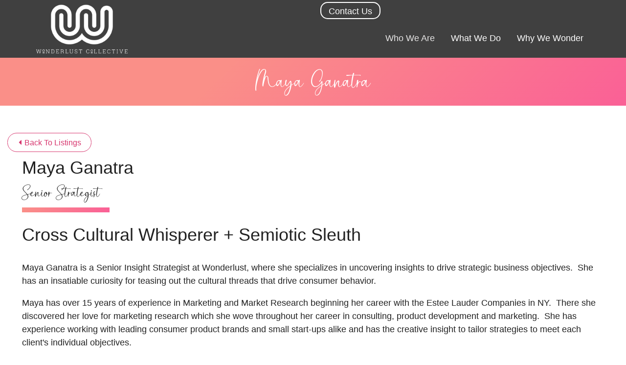

--- FILE ---
content_type: text/html; charset=UTF-8
request_url: https://wonderlustinc.com/who-we-are/listing/maya-ganatra/
body_size: 3525
content:
<!DOCTYPE html>
<html lang="en">
    <head>
        <meta charset="utf-8">
        <meta name="viewport" content="width=device-width, initial-scale=1, shrink-to-fit=no">
                
        <link rel="stylesheet" href="https://wonderlustinc.com/layout/css/vendor/bootstrap.min.css">
        <link rel="stylesheet" href="https://wonderlustinc.com/layout/css/vendor/all.min.css">
        <link rel="stylesheet" href="https://wonderlustinc.com/layout/css/vendor/jquery-ui.min.css">
        <!--<link rel="stylesheet" href="https://wonderlustinc.com/layout/css/vendor/jquery.fancybox.min.css">-->
        <link rel="stylesheet" href="https://wonderlustinc.com/js/vendor/fancybox/source/jquery.fancybox.css?v=2.1.5">
        <link rel="stylesheet" href="https://wonderlustinc.com/layout/css/vendor/swiper-bundle.min.css">
        <link rel="stylesheet" href="https://wonderlustinc.com/layout/css/global.css">
        <link rel="stylesheet" href="https://wonderlustinc.com/layout/css/frontend.css">
        <link rel="stylesheet" href="https://wonderlustinc.com/layout/css/_design.css">
        <link rel="icon" type="image/png" href="https://wonderlustinc.com/favicon.ico">
                        <meta name="robots" content="index, follow">
        
        
        <link rel="canonical" href="https://wonderlustinc.com/who-we-are/">
        <title>Who We Are - Wonderlust Collective, Inc.</title>
       	    </head>
    <body class=" body-directory body-who-we-are">
    	        <div id="divAllContentWrapper" class="divAllContentWrapperFrontEnd">
            <a href="#main" class="sr-only">Skip to Main Content</a>
            <div id="divSiteWrapper">
                
<header class="standard">
    <div class="divNavigation divNavigation-super divNavigation-standard">
        <div class="divNavigationInner row container">
	        <div class="divSocialFields row col-6"><div class="divSiteInfoWrapper divSiteInfoWrapper-social col-12 col-md">
	<div class="divSiteInfoInner divSiteInfoInner-social noselect">
	                    <a href="https://www.linkedin.com/company/wonderlust-collective-inc/" class="icon fab fa-linkedin-in" target="_blank" data-toggle="tooltip" title="Visit Our LinkedIn Page"><span class="sr-only">Visit Our LinkedIn Page</span></a>
                            <a href="https://www.instagram.com/wonderlustcollectiveinc/" class="icon fab fa-instagram" target="_blank" data-toggle="tooltip" title="Visit Our Instagram Page"><span class="sr-only">Visit Our Instagram Page</span></a>
                            <a href="https://www.facebook.com/WonderlustCollectiveInc/" class="icon fab fa-facebook-f" target="_blank" data-toggle="tooltip" title="Visit Our Facebook Page"><span class="sr-only">Visit Our Facebook Page</span></a>
            	</div>
</div>
	
	        </div>
            <nav aria-label="superNavigation" class="divNavFields-super col-6">
                            <a href="https://wonderlustinc.com/contact-us/" class="anchNavigation anchNavigation-super anchNavigation-super-contact-us" id="anchNavigation-super-27">
                                Contact Us
                            </a>
            </nav>
        </div>
    </div>
    <div class="divNavigation divNavigation-main divNavigation-standard divNavigation-logo">
        <div class="divNavigationInner row container">
                <div class="divLogoWrapper">
                    <a href="https://wonderlustinc.com" class="anchLogoLink">
                        <img src="https://wonderlustinc.com/layout/images/logo.png" alt="Wonderlust Collective, Inc. - Website Logo" />
                    </a>
                </div>
            <nav aria-label="mainNavigation" class="d-none d-lg-flex divNavFields-main"><div class="divNavFieldsBackground">
                            <a href="https://wonderlustinc.com/who-we-are/" class="anchNavigation anchNavigation-main anchNavigation-main-who-we-are current" id="anchNavigation-main-21">
                                Who We Are 
                            </a></div><div class="divNavFieldsBackground">
                            <a href="https://wonderlustinc.com/what-we-do/" class="anchNavigation anchNavigation-main anchNavigation-main-what-we-do" id="anchNavigation-main-15">
                                What We Do 
                            </a></div><div class="divNavFieldsBackground">
                            <a href="https://wonderlustinc.com/why-we-wonder/" class="anchNavigation anchNavigation-main anchNavigation-main-why-we-wonder" id="anchNavigation-main-14">
                                Why We Wonder 
                            </a></div>
            </nav>
            <nav aria-label="sandwichNavigation" class="divNavigation divNavigation-sandwich d-block d-lg-none">
    <div class="divToggleContainer-btn">
        <button class="btn btn-sandwich collapsed" data-toggle="collapse" href="#divToggleContainer-links" aria-expanded="false" aria-controls="divToggleContainer-links">
            <span class="sr-only">View Menu</span>
            <span class="icon-bar icon-bar-1"></span>
            <span class="icon-bar icon-bar-2"></span>
            <span class="icon-bar icon-bar-3"></span>
        </button>
    </div><!--divToggleContainer-->
    <div class="divToggleContainer-links collapse" id="divToggleContainer-links">
        
            <a href="https://wonderlustinc.com/home/" class="anchNavigation anchNavigation-sandwich anchNavigation-sandwich-home  " id="anchNavigation-sandwich-17" data-directory="home">
            	Home 
            </a>
            <a href="https://wonderlustinc.com/who-we-are/" class="anchNavigation anchNavigation-sandwich anchNavigation-sandwich-who-we-are current  " id="anchNavigation-sandwich-21" data-directory="who-we-are">
            	Who We Are 
            </a>
            <a href="https://wonderlustinc.com/what-we-do/" class="anchNavigation anchNavigation-sandwich anchNavigation-sandwich-what-we-do   anchNavigation-sandwich-categories " id="anchNavigation-sandwich-15" data-directory="what-we-do">
            	What We Do 
            </a>
            <a href="https://wonderlustinc.com/why-we-wonder/" class="anchNavigation anchNavigation-sandwich anchNavigation-sandwich-why-we-wonder  " id="anchNavigation-sandwich-14" data-directory="why-we-wonder">
            	Why We Wonder 
            </a>
    </div><!--collapse-->
            </nav>
        </div>
    </div>
</header>
<main id="main" title="" class="mainContent main-frontend main-directory main-pagedirectory-who-we-are main-pageid-21">
    
<div class="divPageTitle divPageTitle-fullwidth">
    <div class="container">
        <h1>Maya Ganatra</h1>
    </div>
</div><!--divPageTitle-->
<div class="divSiteContentWrapper m-auto p-0 row">
    <div class="divSiteContentInner divSiteContentInner-fullwidth row col-12 m-0 p-0">
    </div><!--divSiteContentInner fullwidth-->
    <div class="divSiteContentInner divSiteContentInner-sitewidth container row m-auto">
        <div class="divContentWrapper divContentWrapper-fullwidth col-12 col-md-12 container p-0">
<div class="divBlockWrapper row m-0">
    <div class="divBlockWrapper divBlockWrapper-listing divBlockWrapper-listing-detail divBlockWrapper-listing-full col-12">
        <div class="divBlockInner row m-0">
            <a href="https://wonderlustinc.com/who-we-are/" class="anchBlockAction anchBlockAction-back"><i class="icon fa fa-caret-left"></i>&nbsp;Back To Listings</a>
            <div class="divListingDetailWrapper col-12 col-md-6 col-lg-7"><div class="divListingDetails divListingDetails-below col-12">
                            <div class="divListingDetail divListingDetail-text divListingDetail-side">
                                <div class="divListingDetail-label">Name</div>
                                <h2 class="divListingDetail-value">
                                    Maya Ganatra
                                </h2>
                            </div>
                            <div class="divListingDetail divListingDetail-text divListingDetail-side">
                                <div class="divListingDetail-label">Super Power</div>
                                <h2 class="divListingDetail-value">
                                    Cross Cultural Whisperer + Semiotic Sleuth
                                </h2>
                            </div>
                </div><!--divListingDetails--><div class="divListingDetails divListingDetails-top col-12">
                                <div class="divListingDetail divListingDetail-text divListingDetail-header">
                                    <div class="divListingDetail-label sr-only">Position</div>
                                    <div class="divListingDetail-value">
                                        <h3>Senior Strategist</h3>
                                    </div>
                                </div>
                                <div class="divListingLineBackground"></div>
                    </div><!--divListingDetails--><div class="divListingDetails divListingDetails-top col-12">
                                <div class="divListingDetail divListingDetail-paragraph divListingDetail-side">
                                    <div class="divListingDetail-label">Bio</div>
                                    <div class="divListingDetail-value">
                                        <p>Maya Ganatra is a Senior Insight Strategist at Wonderlust, where she&nbsp;specializes in uncovering insights to drive strategic business objectives.&nbsp; She has an insatiable curiosity for teasing out the cultural threads that drive consumer behavior.</p>
<p>Maya has over 15 years of experience in Marketing and Market Research beginning her career with the Estee Lauder Companies in NY.&nbsp; There she discovered her love for marketing research which she wove throughout her career in consulting, product development and marketing.&nbsp; She has experience working with leading consumer product brands and small start-ups alike and has the creative insight to tailor strategies to meet each client's individual objectives.</p>
<p>Maya holds an MA in Communication Culture and Technology from Georgetown University and a BA in Spanish and International Studies.&nbsp; Her academic research explored the intersection of global consumer culture and new digital communications technology along with culture studies employing semiotics and ethnography.&nbsp; She is a lifelong learner and has studied Italian, Spanish and French and is always on the lookout for opportunities to enrich her knowledge of just about anything.</p>
<p>Maya, was born in Korea and has lived in&nbsp;Africa, Europe and all over the United States.&nbsp; These immersive experiences have enriched her life and helped to guide her curiosities into culture and communication.&nbsp; Melding of different cultures shows up in her work and personal life &ndash; in cooking, decorating and finding things she loves.&nbsp;</p>
                                    </div>
                                </div>
                    </div><!--divListingDetails-->
            </div><!--divListingDetailWrapper left-->
                <div class="divBlockMedia divBlockMedia-image divBlockMedia-right divBlockMedia-medium col-12-col-md-6 col-lg-5">
                    <figure>
                        <picture>
                            <source media="(min-width: 1200px)" srcset="https://wonderlustinc.com/media/site/who-we-are/3F61D94F-0B11-468E-B3FE-91F63D611A56-sm.jpeg">
                            <source media="(min-width: 992px)" srcset="https://wonderlustinc.com/media/site/who-we-are/3F61D94F-0B11-468E-B3FE-91F63D611A56-sm.jpeg">
                            <source media="(min-width: 568px)" srcset="https://wonderlustinc.com/media/site/who-we-are/3F61D94F-0B11-468E-B3FE-91F63D611A56-sm.jpeg">
                            <source media="(min-width: 0px)" srcset="https://wonderlustinc.com/media/site/who-we-are/3F61D94F-0B11-468E-B3FE-91F63D611A56-xs.jpeg">
                            <img src="https://wonderlustinc.com/media/site/who-we-are/3F61D94F-0B11-468E-B3FE-91F63D611A56.jpeg" alt="Maya Ganatra" />
                        </picture>
                    </figure>
                </div><!--divBlockMedia-->
        </div><!--divBlockInner-->
    </div><!--divBlockWrapper-listing-detail-->
</div>
        </div>
    </div><!--divSiteContentInner sitewidth-->
</div><!--divSiteContentWrapper--></main>
<footer class="footer">
	
		
	<div class="divFooterRow divFooterRow-top">
		<div class="container">
			<div class="row">
							</div><!--row-->
			<div class="row">
				<div class="divSiteInfoWrapper divSiteInfoWrapper-social col-12 col-md">
	<div class="divSiteInfoInner divSiteInfoInner-social noselect">
	                    <a href="https://www.linkedin.com/company/wonderlust-collective-inc/" class="icon fab fa-linkedin-in" target="_blank" data-toggle="tooltip" title="Visit Our LinkedIn Page"><span class="sr-only">Visit Our LinkedIn Page</span></a>
                            <a href="https://www.instagram.com/wonderlustcollectiveinc/" class="icon fab fa-instagram" target="_blank" data-toggle="tooltip" title="Visit Our Instagram Page"><span class="sr-only">Visit Our Instagram Page</span></a>
                            <a href="https://www.facebook.com/WonderlustCollectiveInc/" class="icon fab fa-facebook-f" target="_blank" data-toggle="tooltip" title="Visit Our Facebook Page"><span class="sr-only">Visit Our Facebook Page</span></a>
            	</div>
</div>
			</div><!--row-->
			<div class="row">
			    

<div class="divSiteInfoWrapper divSiteInfoWrapper-contact col-12 col-md">
	<div class="divSiteInfoInner divSiteInfoInner-contact">
		        		        	</div>
</div>
<div class="divSiteInfoWrapper divSiteInfoWrapper-directions col-12 col-md">
	<div class="divSiteInfoInner divSiteInfoInner-directions">
	                    			</div>
</div>

<div class="divSiteInfoWrapper divSiteInfoWrapper-tagline col-12 col-md">
	<div class="divSiteInfoInner divSiteInfoInner-tagline">
	    	</div>
</div>
			</div>
			<div class="row">
			    





			</div>
		</div><!--container-->
	</div><!--divFooterRow-->
	<div class="divFooterRow divFooterRow-middle">
				<div class="container">
			<div class="row">
				<div class="divFooterColumn divFooterColumn-logo divFooterLogo col-12 col-md-12 col-lg-4">
					<img src="https://wonderlustinc.com/layout/images/logo.png" alt="Wonderlust Collective, Inc. - Footer Logo">
									</div><!--divFooterColumn-->
				<div class="divFooterColumn divFooterColumn-nav divFooterNav col-12 col-md-12 col-lg-8">
					
    <div class="divNavigation divNavigation-footer divNavigation-standard d-none d-md-block">
        <div class="divNavigationInner divNavigationInner-footer row container">
            <nav aria-label="footerNavigation" class="">
                            <a href="https://wonderlustinc.com/login/" class="anchNavigation anchNavigation-footer anchNavigation-footer-login " id="anchNavigation-footer-1">
                                Login
                            </a>
            </nav>
        </div>
    </div>				</div><!--divFooterColumn-->
			</div><!--row-->
		</div><!--container-->
	</div><!--divFooterRow-->
	<div class="divFooterRow divFooterRow-bottom">
		<div class="container">
			<div class="divFooterColumn divFooterColumn-copyright">
				<p class="pLWW">Powered By <a href="https://www.legendwebworks.com" target="_blank" class="anchLWW">Legend Web Works, LLC <i class="fas fa-external-link-alt"></i></a></p>
                <p class="pLWW"><a href="https://wonderlustinc.com/privacy-policy/">Privacy Policy</a> | <a href="https://wonderlustinc.com/ada-policy/">ADA Policy</a></p>
			</div>
		</div>
	</div>
</footer><!--footer-->



				<div class="divCopiedToClipboard no-select">Copied! <i class="far fa-check-circle"></i></div>
				
								
				
                <a href="#" class="anchBackToTop"><span class="caretUp">^</span><span class="top">TOP</span></a>
            </div><!--#divSiteWrapper-->
            <div class="divModalWrapper loading">
            	<div class="divModalInner">
            		<div class="divModalAction">close</div>
            		<div class="divModalContent">ModalContent</div>
            	</div><!--divModalInner-->
            	<img src="https://wonderlustinc.com/layout/images/model/loading.gif" alt="loading gif"/>
            </div><!--divModalWrapper-->
        </div><!--#divAllContentWrapper-->
        
<input type="hidden" class="hidSITE_URL" value="https://wonderlustinc.com">
<input type="hidden" class="hidServerkey" value="00587cef2b01e32e2c0569af1896d734">
<input type="hidden" class="hidScrollToContent" value="">
        <script src="https://wonderlustinc.com/js/vendor/jquery.min.js"></script>
        <script src="https://wonderlustinc.com/js/vendor/popper.min.js"></script>
        <script src="https://wonderlustinc.com/js/vendor/bootstrap.min.js"></script>
        <script src="https://wonderlustinc.com/js/vendor/jquery-ui.min.js"></script>
        <!--<script src="https://wonderlustinc.com/js/vendor/jquery.fancybox.min.js"></script>-->
        <script src="https://wonderlustinc.com/js/vendor/fancybox/lib/jquery.mousewheel-3.0.6.pack.js"></script>
		<script src="https://wonderlustinc.com/js/vendor/fancybox/source/jquery.fancybox.pack.js?v=2.1.5"></script>
        <script src="https://wonderlustinc.com/js/vendor/swiper-bundle.min.js"></script>
        <script src="https://wonderlustinc.com/js/global.js"></script>
        <script src="https://wonderlustinc.com/js/frontend.js"></script>
                    </body>
</html>



--- FILE ---
content_type: text/css; charset: UTF-8;charset=utf-8
request_url: https://wonderlustinc.com/layout/css/global.css
body_size: 8218
content:


.br-0 {border-radius:0;}
.br-1 {border-radius:1rem;}
.br-2 {border-radius:2rem;}

.pull-left {
	float:left;
}

.pull-right {
	float:right;
}

.ta-l, .ta-left, 	.text-align-left 	{text-align:left;}
.ta-c, .ta-center, 	.text-align-center 	{text-align:center;}
.ta-r, .ta-right, 	.text-align-right 	{text-align:right;}

.lh-inherit, 	.lh-i, .line-height-inherit {line-height:inherit;}
.lh-1, 			.lh-1, .line-height-1 		{line-height:1;}

.tw-nowrap, .tw-n, .tw-nw,
.ws-nowrap, .ws-n, .ws-nw {white-space:nowrap;}

.nopadding, .p-0, .noPadding, .no-padding {padding:0;}

.bold {
	font-weight:bold;
}

.semibold {
	font-weight:600;
}

.light {
	font-weight:300;
}

.uppercase {
	text-transform:uppercase;
}

.lowercase {
	text-transform:lowercase;
}

.x2 {
	font-size:2em;
}

.x3 {
	font-size:3em;
}

.noselect,
.no-select {
	-webkit-user-select: none; -ms-user-select: none; user-select: none;
}

video,
audio,
iframe,
figure,
figcaption,
small,
img {
	max-width:100% !important;
	margin:0 auto;
}

.bg-action_danger {
	background-color: rgba(255, 125, 125, 0.5) !important;
	border-color:rgba(255, 125, 125, 0.5) !important;
	box-shadow: 0px 0px 10px -5px rgba(255, 125, 125, 0.5) !important;
}

.bg-action_danger > * {
	background-color:transparent !important;
}

.bg-action_warning {
	background-color: #fff7cb !important;
	border-color:#fff7cb !important;
	box-shadow: 0px 0px 10px -5px #fff7cb !important;
}

.bg-action_warning > * {
	background-color:transparent !important;
}

.bg-action_success {
	background-color: #98efac !important;
	border-color:#98efac !important;
	box-shadow: 0px 0px 10px -5px #98efac !important;
}

.bg-action_success > * {
	background-color:transparent !important;
}




.btn.focus, .btn:focus {
	box-shadow:none;
	outline: -webkit-focus-ring-color auto 1px;
	outline-offset: -2px;
}

.dropdown-item {
	line-height:1;
	padding:15px;
	font-size:16px;
}



.btn-icon {
	position:relative;
	padding:5px 30px;
}

.btn-icon + .btn-icon {
	margin:0 15px;
}

.btn-icon:last-of-type {
	margin-right:0;
}

.btn-icon i {
	position:absolute;
	top:auto;
	bottom:auto;
	left:auto;
	right:auto;
	width:32px;
	height:32px;
	border-radius:32px;
	border:1px solid #E7E6E6;
	background:#ffffff;
	font-size:18px;
	color:#222222;
	line-height:32px;
	cursor:pointer;
	-webkit-box-shadow: 0px 2px 10px -7px rgba(33, 33, 33, 0.5); -moz-box-shadow: 0px 2px 10px -7px rgba(33, 33, 33, 0.5); box-shadow: 0px 2px 10px -7px rgba(33, 33, 33, 0.5);
	-moz-transition: all 0.28s ease; -o-transition: all 0.28s ease; -webkit-transition: all 0.28s ease; transition: all 0.28s ease;
	z-index:1;
}

.btn-icon-top.btn-icon-right i {
	bottom:auto;
	left:auto;
	top:0px;
	right:0px;
	-webkit-transform:translate(50%,-50%);
	-ms-transform:translate(50%,-50%);
	-moz-transform:translate(50%,-50%);
	transform:translate(50%,-50%);
}

.btn-icon-top.btn-icon-left i {
	bottom:auto;
	right:auto;
	left:0px;
	top:0px;
	-webkit-transform:translate(-50%,-50%);
	-ms-transform:translate(-50%,-50%);
	-moz-transform:translate(-50%,-50%);
	transform:translate(-50%,-50%);
}

.btn-icon-bottom.btn-icon-right i {
	top:auto;
	left:auto;
	bottom:0px;
	right:0px;
	-webkit-transform:translate(50%,50%);
	-ms-transform:translate(50%,50%);
	-moz-transform:translate(50%,50%);
	transform:translate(50%,50%);
}

.btn-icon-bottom.btn-icon-left i {
	top:auto;
	right:auto;
	bottom:0px;
	left:0px;
	-webkit-transform:translate(-50%,50%);
	-ms-transform:translate(-50%,50%);
	-moz-transform:translate(-50%,50%);
	transform:translate(-50%,50%);
}

.showWhenClosed,
.showWhenOpen {
	transition:none !important;
}

.showWhenClosed,
.open > .showWhenOpen {
	opacity:1;
}


.showWhenOpen,
.open > .showWhenClosed {
	opacity:0;
}

.btnShowAdvancedBlockOptions{
	padding:5px 20px;
}


#statusBar {
	border-bottom:1px solid #cccccc;
	background:#ffffff;
	z-index:99;
	-webkit-box-shadow: 0px 2px 10px -7px rgba(33, 33, 33, 0.5); -moz-box-shadow: 0px 2px 10px -7px rgba(33, 33, 33, 0.5); box-shadow: 0px 2px 10px -7px rgba(33, 33, 33, 0.5);
}

#statusBar h1,
#statusBar h2,
#statusBar h3 {
	margin:0;
}

#statusBarRow {

}

#statusBarPageDDL {
	min-width:250px;
	min-width:15vw;
	max-width:320px;
	margin-bottom:0;
}

#statusBarPageDDL .ddlStatusBarPageSelector {
	margin:0.5rem 0;
}

#statusBarUserInfo {
	text-align:right;
}

.divToggleContainer {
	position:relative;
}

.divToggleContainer button[data-toggle="collapse"] + .collapse,
.divToggleContainer button[data-toggle="collapse"] + .collapsed,
.divToggleContainer button[data-toggle="collapse"] + .collapsing,
.divToggleContainer button[data-toggle="collapse"] + .collapse.in,
.divToggleContainer button[data-toggle="collapse"] + .collapse.show {
	position:absolute;
	left:0;
	top:100%;
	border:1px solid #cccccc;
}

#anchToggleAdditionalLinks {
	position:absolute;
	left:0;
	width:auto;
	min-width:33vw;
}

.ulStatusBarDropdown{
	padding:0;
	margin:0;
}

.liStatusbatDropdown{
	list-style:none;
}




#statusBar,
#statusBar .divToggleAdditionalLinks,
#statusBar .divToggleAdditionalLinksInner,
#statusBar .divPrimaryLinks,
#statusBar .divPrimaryLinksInner,
#statusBar #statusBarPageList,
#statusBar h1,
#statusBar h2,
#statusBar h3,
#statusBar #statusBarUserInfo {
	height:55px;
	line-height:55px;
}

#statusBar #statusBarUserInfo .btn {
	height:55px;
	line-height:38px;
	float:left;
	padding-top:0;
	padding-bottom:0;
	color:#a7a7a7;
}

#statusBar #statusBarUserInfo img {
	height:38px;
}

.divPrimaryLinks .btn {
	margin:5px;
	margin:0.5rem 0.25rem;
	min-width:85px;
	text-align:center;
}

.divPrimaryLinks .btn-square {
    min-width:auto;
    min-height:auto;
    font-size:2.3rem;
    padding:0px;
    line-height:0px;
    margin-top:8px;
}

.btn-sandwich {
	float:left;
	padding:7.5px;
    min-width: 55px;
    min-height: 55px;
	border-radius:0;
	outline:none;
}

.btn-sandwich .icon-bar {
	position:relative;
	top:0;
	display:block;
	width:100%;
	float:left;
	height:5px;
	border-radius:30px;
	background:#2fa1d1;
	-moz-transition: all 0.28s ease; -o-transition: all 0.28s ease; -webkit-transition: all 0.28s ease; transition: all 0.28s ease;
}

.btn-sandwich .icon-bar + .icon-bar {
	margin-top:5px;
}

.btn-sandwich .icon-bar-1,
.btn-sandwich[aria-expanded="true"] .icon-bar-1 {
	-webkit-transform:rotate(45deg);
	-moz-transform:rotate(45deg);
	transform:rotate(45deg);
	top:10px;
}

.btn-sandwich .icon-bar-2,
.btn-sandwich[aria-expanded="true"] .icon-bar-2 {
	-webkit-transform:rotate(180deg);
	-moz-transform:rotate(180deg);
	transform:rotate(180deg);
	opacity:0;
}

.btn-sandwich .icon-bar-3,
.btn-sandwich[aria-expanded="true"] .icon-bar-3 {
	-webkit-transform:rotate(-45deg);
	-moz-transform:rotate(-45deg);
	transform:rotate(-45deg);
	top:-9px;
}

.btn-sandwich.collapsed .icon-bar-1,
.btn-sandwich.collapsed .icon-bar-2,
.btn-sandwich.collapsed .icon-bar-3,
.btn-sandwich[aria-expanded="false"] .icon-bar-1,
.btn-sandwich[aria-expanded="false"] .icon-bar-2,
.btn-sandwich[aria-expanded="false"] .icon-bar-3 {
	-webkit-transform:rotate(0deg);
	-moz-transform:rotate(0deg);
	transform:rotate(0deg);
	opacity:1;
}

.btn-sandwich.collapsed .icon-bar-1,
.btn-sandwich[aria-expanded="false"] .icon-bar-1,
.btn-sandwich.collapsed .icon-bar-3,
.btn-sandwich[aria-expanded="false"] .icon-bar-3 {
	top:auto;
}

body.user-frontend header {
	position:relative !important;
	margin-top:55px !important;
}



#statusBarTitle {
	text-align:center;
}

#statusBarUserInfo {
	padding:0;
	border-left:1px solid #cccccc;
}

#divUserInfoDropdown {
	min-width:185px;
	margin-top:5px;
}

#divUserInfoDropdown .divUserDetails,
#divUserInfoDropdown .divUserActions {
	display:block;
	float:left;
	width:100%;
	text-align:left;
}

#divUserInfoDropdown .divUserDetails > span,
#divUserInfoDropdown .divUserActions > span {
	float:left;
	width:100%;
	height:38px;
	line-height:38px;
}

#divUserInfoDropdown .divUserDetails .spanUserDetail {
	padding:0px 15px;
	font-family:'Roboto', sans-serif;
	font-size:14px;
	line-height:21px;
	height:21px;
}

#divUserInfoDropdown .divUserDetails .spanUserDetail-user {
	font-family:'Roboto', sans-serif;
	font-size:24px;
	height:auto;
	line-height:1;
	margin:7.5px 0;
}

#divUserInfoDropdown .divUserActions .anchUserAction {
	padding:10px 15px;
	line-height:1;
	height:auto;
}

.dropdown-icon {
	min-width:28px;
}

#divUserInfoDropdown .divUserActions > span.spanModelDetails {
	text-align:center;
	padding:5px 15px;
	height:auto;
	line-height:1;
}

#divUserInfoDropdown .divUserActions > span.spanModelDetails .spanModelDetail {
	font-size:14px;
	line-height:21px;
	height:21px;
	display:block;
	white-space:nowrap;
}

@media screen and (max-width:568px) {

	h2.headerAdminSection,
	h3.headerAdminSection,
	h4.headerAdminSection {
		font-size:18px;
	}

	.divAdminColTopLeft {
		padding-right:0;
	}

	video, audio, iframe, figure, figcaption, small {
		margin-bottom:15px;
	}

}



#divSiteAndDashboardWrapper {
	margin-top:55px;
}

#divDashboardWrapper {
	position:fixed;
	top:55px;
	width:312px;
	left:-302px;
	padding-right:10px;
	background:#222222;
	border-right:1px solid #000000;
	height:100%;
	-moz-transition: all 0.28s ease; -o-transition: all 0.28s ease; -webkit-transition: all 0.28s ease; transition: all 0.28s ease;
	-webkit-box-shadow: 0px 2px 10px -7px rgba(33, 33, 33, 0.5); -moz-box-shadow: 0px 2px 10px -7px rgba(33, 33, 33, 0.5); box-shadow: 0px 2px 10px -7px rgba(33, 33, 33, 0.5);
	z-index:98;
}

#divDashboardWrapper.open {
	left:0;
	padding-right:0px;
	-webkit-box-shadow: 0 0 16px 1px rgba(0,0,0,0.3); -moz-box-shadow: 0 0 16px 1px rgba(0,0,0,0.3); box-shadow: 0 0 16px 1px rgba(0,0,0,.3);
}

#divDashboardWrapper #divDashboardToggle .icon {
	-moz-transform:		rotate(180deg);
	-webkit-transform:	rotate(180deg);
	-ms-transform:		rotate(180deg);
	transform:			rotate(180deg);
	-moz-transition: all 0.4s ease; -o-transition: all 0.4s ease; -webkit-transition: all 0.4s ease; transition: all 0.4s ease;
}

#divDashboardWrapper.open #divDashboardToggle .icon {
	-moz-transform		rotate(0deg);
	-webkit-transform:	rotate(0deg);
	-ms-transform:		rotate(0deg);
	transform:			rotate(0deg);
}

#divDashboardWrapper .anchDashboardOption {
	position:relative;
	display:block;
	float:left;
	width:100%;
	text-align:left;
	color:#f5f5f5;
	line-height:1.25;
	padding:10px 5px 10px 15px;
	border-right:4px solid transparent;
	background:transparent;
	-moz-transition: all 0.28s ease; -o-transition: all 0.28s ease; -webkit-transition: all 0.28s ease; transition: all 0.28s ease;
	text-decoration:none;border-bottom:none;
}


#divDashboardWrapper .anchDashboardOption.current,
#divDashboardWrapper .anchDashboardOption:hover {
	text-decoration:none;border-bottom:none;
	border-right:4px solid #2fa1d1;
	background:#000000;
}


#divDashboardWrapper .anchDashboardOption 	+ .anchDashboardOption:before,
#divDashboardWrapper .divPageDetail 		+ .divPageDetail:before,
#divDashboardWrapper .divCategoryDetail 	+ .divCategoryDetail:before {
	content:"";
	display:block;
	position:absolute;
	top:0;
	left:0;
	width:100%;
	height:1px;
	background:rgba(255,255,255,0.33);
	z-index:2;
	/* Permalink - use to edit and share this gradient: https://colorzilla.com/gradient-editor/#ffffff+0,ffffff+100&0.5+0,0+100 */
	background: -moz-linear-gradient(left, rgba(255,255,255,0.5) 0%, rgba(255,255,255,0) 100%); /* FF3.6-15 */
	background: -webkit-linear-gradient(left, rgba(255,255,255,0.5) 0%,rgba(255,255,255,0) 100%); /* Chrome10-25,Safari5.1-6 */
	background: linear-gradient(to right, rgba(255,255,255,0.5) 0%,rgba(255,255,255,0) 100%); /* W3C, IE10+, FF16+, Chrome26+, Opera12+, Safari7+ */
	filter: progid:DXImageTransform.Microsoft.gradient( startColorstr='#80ffffff', endColorstr='#00ffffff',GradientType=1 ); /* IE6-9 */
}


#divDashboardToggle {
    position: absolute;
	right: 0px;
    top: 50%;
    width: 38px;
    height: 38px;
    border-radius: 38px;
    font-size:24px;
    background: #222222;
    border: 1px solid #000000;
    text-align:center;
    color: #ffffff;
	cursor:pointer;
	box-shadow:0px 0px 0px 4px #f5f5f5;
    -webkit-transform: translate(50%,-50%);
    -ms-transform: translate(50%,-50%);
    transform: translate(50%,-50%);
    z-index: 999;

}

#divContentContainerCollapse {
	position:relative;
	left:0;
	-moz-transition: all 0.28s ease; -o-transition: all 0.28s ease; -webkit-transition: all 0.28s ease; transition: all 0.28s ease;
}

.divPageBreadcrumb {
	padding:20px 25px;
	border-bottom:1px solid #E7E6E6;
}

@media screen and (min-width:1200px) and (max-width:1460px) {
	/* .container {
		max-width:1030px;
	}
	*/
}

@media screen and (min-width:1366px) {

	#divContentContainerCollapse {
		position:relative;
		left:0px;
	}

	.divDashboardWrapper.open + #divContentContainerCollapse {
		left:151px;
	}

}



.divAdminSection {
	position:relative;
    border: 1px solid #E7E6E6;
	background:#f5f5f5;
    background: rgba(255, 255, 255, 0.75);
	padding:1rem;
	margin:0;
	-moz-transition: all 0.28s ease; -o-transition: all 0.28s ease; -webkit-transition: all 0.28s ease; transition: all 0.28s ease;
}

.divAdminSection:hover {
    /*border: 1px solid #cccccc;*/
    background: rgba(255, 255, 255, 1);
}

h2.headerAdminSection,
h3.headerAdminSection,
h4.headerAdminSection {
	margin:0;
}

.divAdminSection + .divAdminSection,
.divAdminSection + .headerAdminSection,
.headerAdminSection + .divAdminSection {
	margin-top:1rem;
}

.form-group {
    padding: 1rem 0;
}

.form-group,
.form-group.row,
.form-group > .row {
	margin:0;
}

.form-group + .form-group {
	border-top:1px solid #E7E6E6;
}

.inp-group {
    display: -webkit-box;
    display: -moz-box;
    display: -ms-flexbox;
    display: -webkit-flex;
    display: flex;
	flex: 0 0  100%;
	max-width: 100%;
    -webkit-flex-wrap: wrap;
    -ms-flex-wrap: wrap;
    flex-wrap: wrap;
}

.inp-group select {
	border:1px solid #cccccc;
}

.inp-group .divInputReplacer,
.inp-group input,
.inp-group select,
.inp-group textarea,
.inp-group .inp-tinymce,
.inp-group .switch,
.inp-group .rdo-group {
	margin-top:0.5rem;
	padding:5px 15px;
	flex: 0 0 100%;
    max-width: 100%;
 	-webkit-box-ordinal-group: 2;
    -moz-box-ordinal-group: 2;
    -webkit-order: 1;
    -ms-flex-order: 1;
    order: 1;
}


.inp-group > label {
	position:relative;
	margin:0.5rem 0;
	padding-right:0.5rem;
	width:100%;
	flex: 0 0 100%;
    max-width: 100%;
}

.inp-group > label:before {
	content:"";
	display:block;
	position:absolute;
	left:-9px;
	bottom:0px;
	height:100%;
	width:3px;
	background:#2fa1d1;
}

.inp-group-append > label:before{
	content:"";
	display:block;
	position:absolute;
	left:-9px;
	bottom:0px;
	height:100%;
	width:3px;
	background:#2fa1d1;
}

.inp-group small,
.inp-group figcaption {
	display:block;
	width:100%;
	font-size:14px;
	text-align:left;
	margin-bottom:0.5rem;
 	-webkit-box-ordinal-group: 1;
    -moz-box-ordinal-group: 1;
    -webkit-order: 0;
    -ms-flex-order: 0;
    order: 0;
}

.inp-group-append small,
.inp-group-append figcaption,
.inp-group-prepend small,
.inp-group-prepend figcaption {
	margin-top:0.5rem;
	margin-bottom:0;
 	-webkit-box-ordinal-group: 2;
    -moz-box-ordinal-group: 2;
    -webkit-order: 1;
    -ms-flex-order: 1;
    order: 1;
}


@media screen and (min-width:992px) {

	.inp-group {

	    -webkit-box-align: start;
	    -moz-box-align: start;
	    -webkit-align-items: flex-start;
	    -ms-flex-align: start;
	    align-items: flex-start;

	    -webkit-box-pack: end;
	    -moz-box-pack: end;
	    -webkit-justify-content: flex-end;
	    -ms-flex-pack: end;
	    justify-content: flex-end;

	}

	.inp-group > label {
		line-height:1.2;
		/*padding-right:30px;*/
		-webkit-box-flex: 0;
   	 	-moz-box-flex: 0;
	    -webkit-flex: 0 1 20%;
	    -ms-flex: 0 1 20%;
	    flex: 0 1 20%;
	}

	.inp-group > label:before {
		display:none;
	}

	.inp-group > label:after {
		content:"";
		display:block;
		position:absolute;
		left:0px;
		bottom:-8px;
		height:3px;
		width:50px;
		background:#2fa1d1;
	}

	.inp-group input,
	.inp-group select,
	.inp-group textarea,
	.inp-group .inp-tinymce,
	.inp-group small,
	.inp-group figcaption {
		-webkit-box-flex: 0;
   	 	-moz-box-flex: 0;
	    -webkit-flex: 0 1 80%;
	    -ms-flex: 0 1 80%;
	    flex: 0 1 80%;

	    -webkit-box-align: start;
	    -moz-box-align: start;
	    -webkit-align-items: flex-start;
	    -ms-flex-align: start;
	    align-items: flex-start;

	}

	.inp-group small,
	.inp-group figcaption {
		text-align:left;
		margin-top:0.5rem;
		margin-bottom:0;
	 	-webkit-box-ordinal-group: 3;
	    -moz-box-ordinal-group: 3;
	    -webkit-order: 2;
	    -ms-flex-order: 2;
	    order: 2;

	}


	/* lg input types */

	.inp-group-large,
	.inp-group-lg {
		flex: 0 0  100%;
		max-width: 100%;
	}

	.inp-group-large > label,
	.inp-group-lg > label {
		-webkit-box-flex: 0;
   	 	-moz-box-flex: 0;
	    -webkit-flex: 0 1 20%;
	    -ms-flex: 0 1 20%;
	    flex: 0 1 20%;
	}


	/* med input types */
	.inp-group-medium,
	.inp-group-med,
	.inp-group-md {
		flex: 0 0  60%;
		max-width: 60%;
	}

	.inp-group-medium > label,
	.inp-group-med > label,
	.inp-group-md > label {
		flex: 0 0  33.33334%;
		max-width: 33.33334%;
	}

	.inp-group-medium input,
	.inp-group-medium select,
	.inp-group-medium textarea,
	.inp-group-medium .inp-tinymce,
	.inp-group-medium small,
	.inp-group-medium figcaption,
	.inp-group-med input,
	.inp-group-med select,
	.inp-group-med textarea,
	.inp-group-med .inp-tinymce,
	.inp-group-med small,
	.inp-group-med figcaption,
	.inp-group-md input,
	.inp-group-md select,
	.inp-group-md textarea,
	.inp-group-md .inp-tinymce,
	.inp-group-md small,
	.inp-group-md figcaption {
		flex: 0 0  66.66667%;
		max-width: 66.66667%;
	}


	/* small input types */

	.inp-group-small,
	.inp-group-sm {
		flex: 0 0  40%;
		max-width: 40%;
	}

	.inp-group-small > label,
	.inp-group-small input,
	.inp-group-small select,
	.inp-group-small textarea,
	.inp-group-small .inp-tinymce,
	.inp-group-small small,
	.inp-group-small figcaption,
	.inp-group-sm > label,
	.inp-group-sm input,
	.inp-group-sm select,
	.inp-group-sm textarea,
	.inp-group-sm .inp-tinymce,
	.inp-group-sm small,
	.inp-group-sm figcaption {
		flex: 0 0  50%;
		max-width: 50%;
	}

	/* extra small input types */

	.inp-group-xs,
	.inp-group-extrasmall {
		flex: 0 0  25%;
		max-width: 25%;
	}

	.inp-group-xs input,
	.inp-group-xs select,
	.inp-group-xs textarea,
	.inp-group-xs .inp-tinymce,
	.inp-group-xs small,
	.inp-group-xs figcaption,
	.inp-group-extrasmall input,
	.inp-group-extrasmall select,
	.inp-group-extrasmall .inp-tinymce,
	.inp-group-extrasmall textarea,
	.inp-group-extrasmall small,
	.inp-group-extrasmall figcaption {
		flex: 0 0  20%;
		max-width: 20%;
	}

	.inp-group-xs > label,
	.inp-group-extrasmall > label {
		flex: 0 0  80%;
		max-width: 80%;
	}

	.inp-group-stack.inp-group-xs,
	.inp-group-stack.inp-group-extrasmall {
		flex: 0 0 20%;
	    max-width: 20%;
	}


	/* radio buttons & check boxes forcing width */

	.inp-group.inp-group-chk .switch,
	.inp-group.inp-group-chk .switch + small,
	.inp-group.inp-group-chk .switch + figcaption,
	.inp-group.inp-group-rdo .rdo-group,
	.inp-group.inp-group-rdo .rdo-group + small,
	.inp-group.inp-group-rdo .rdo-group + figcaption {
		-webkit-box-flex: 0;
	 	-moz-box-flex: 0;
	    -webkit-flex: 0 1 80%;
	    -ms-flex: 0 1 80%;
	    flex: 0 1 80%;
		max-width:80%;
	}
    .inp-group.inp-group-chk .switch.mw-65 {
        -webkit-flex: 0 1 65%;
        -ms-flex: 0 1 65%;
        flex: 0 1 65%;
        max-width:65%;
    }

	.inp-group.inp-group-chk > label,
	.inp-group.inp-group-rdo > label {
		-webkit-box-flex: 0;
	 	-moz-box-flex: 0;
	    -webkit-flex: 0 1 20%;
	    -ms-flex: 0 1 20%;
	    flex: 0 1 20%;
		max-width:20%;
	}
    .inp-group.inp-group-chk > label.mw-35,
    .inp-group.inp-group-rdo > label.mw-35 {
        -webkit-flex: 0 1 35%;
        -ms-flex: 0 1 35%;
        flex: 0 1 35%;
        max-width:35%;
    }

	.inp-group.inp-group-chk > label.mw-35{
		font-size: 12px;
		top: -5px;
		left: -5px;
		line-height: 1;
	}

	/* //admin //section //adminsection //rows //adminrow //addnew //new */
	.divAddNewInner.row {
	    -webkit-flex-wrap: nowrap;
	    -ms-flex-wrap: nowrap;
	    flex-wrap: nowrap;
	}


}


@media screen and (min-width:768px) and (max-width:991px) {



}

@media (min-width:568px) {

	.inp-xs,
	.inp-extrasmall {
		flex: 0 0  20%;
	    max-width: 20%;
	}

	.inp-small,
	.inp-sm {
		flex: 0 0  33.33333%;
	    max-width: 33.33333%;
	}

	.inp-med,
	.inp-md {
		flex: 0 0  50%;
	    max-width: 50%;
	}

	.inp-large,
	.inp-lg {
		flex: 0 0  75%;
	    max-width: 75%;
	}


}

.inp-group-stack {
	padding:0 15px;
}

.inp-group-stack.col,
.inp-group-stack.col-auto {
	flex:auto;
}

.inp-group-stack > label,
.inp-group-stack input,
.inp-group-stack select,
.inp-group-stack textarea,
.inp-group-stack .switch,
.inp-group-stack .rdo-group {
	display:block;
	width:100%;
	float:left;
	margin:1rem 0;
	max-width:none;
	flex:auto;
}


.inp-group-datepicker {
	position:relative;

}

.inp-group-datepicker i {
	position:absolute;
	right:15px;
	top:40px;
	margin:0.5rem 0;
	margin-left:-15px;
	font-size:21px;
	line-height:38px;
	z-index:1;
	padding-right:5px;
}

@media screen and (min-width:992px) {

	.inp-group-datepicker i {
		position:absolute;
		right:auto;
		top:auto;
		margin:0.5rem 0;
		margin-left:-15px;
		font-size:21px;
		line-height:38px;
		z-index:1;
	}

}



.inp-group .inp-tinymce {
	padding:0;
	min-height:150px;
}

.inp-group-stack .inp-tinymce {
	width:100%;
	margin-bottom:30px;
    -webkit-flex: 0 1 100%;
    -ms-flex: 0 1 100%;
    flex: 0 1 100%;
	max-width:100%;
}

.inp-tinymce .tox-editor-container,
.inp-tinymce .tox-edit-area,
.inp-tinymce .tox-statusbar {
	width:100% !important;
}

.inp-tinymce .mce-content-body {
	min-height:200px;
}



.inp-group-label-inline {
	position:relative;
	float:left;
	width:100%;
}

.inp-group-label-inline label {
	position:absolute;
	left:8px;
	top:22px;
	font-size:14px;
	margin:0;
	line-height:1;
	-webkit-user-select: none; -ms-user-select: none; user-select: none;
  	pointer-events: none;
	-moz-transition: all 0.15s ease; -o-transition: all 0.15s ease; -webkit-transition: all 0.15s ease; transition: all 0.15s ease;
}

.inp-group-label-inline input[type=checkbox] ~ label,
.inp-group-label-inline input[type=radio] ~ label {
	pointer-events:auto;
}

.inp-group-label-inline label:after {
	content:"";
	display:block;
	position:absolute;
	bottom:-5px;
	left:10px;
	height:2px;
	width:0%;
	background:#2fa1d1;
	-moz-transition: all 0.28s ease; -o-transition: all 0.28s ease; -webkit-transition: all 0.28s ease; transition: all 0.28s ease;
}

.inp-group-label-inline input:focus ~ label,
.inp-group-label-inline.used input ~ label,
.inp-group-label-inline textarea:focus ~ label,
.inp-group-label-inline.used textarea ~ label,
.inp-group-label-inline select ~ label {
	font-size:12px;
	top:-5px;
	left:-5px;
	line-height:1;
}

.inp-group-label-inline input:focus ~ label:after,
.inp-group-label-inline.used input ~ label:after,
.inp-group-label-inline textarea ~ label:after,
.inp-group-label-inline.used textarea ~ label:after,
.inp-group-label-inline select ~ label:after {
	width:100%;
	left:4px;
}

.inp-group-label-inline input,
.inp-group-label-inline textarea,
.inp-group-label-inline select {
	display:block;
	float:left;
	margin:18px 0;
	width:100%;
	height:38px;
	border:1px solid #E7E6E6;
	line-height:38px;
	padding-left:15px;
}

.inp-group-label-inline textarea {
	line-height:1.4;
}
.inp-group-label-inline textarea.ta-small {

}
.inp-group-label-inline textarea.ta-medium {
    height:76px;
}
.inp-group-label-inline textarea.ta-large {
    height:152px;
}
.inp-group-label-inline select {
	line-height:1;
}




.inp-group-append input  {padding-right:30px;}
.inp-group-prepend input {padding-left:25px;}

input.no-spin::-webkit-outer-spin-button,
input.no-spin::-webkit-inner-spin-button {
  -webkit-appearance: none;
  margin: 0;
}

/* Firefox */
input[type=number].no-spin {
  -moz-appearance:textfield;
}

.inp-group-append label,
.inp-group-prepend label {
	position:relative;
	display: -webkit-box;
    display: -moz-box;
    display: -ms-flexbox;
    display: -webkit-flex;
    display: flex;
    -webkit-box-align: start;
    -moz-box-align: start;
    -webkit-align-items: flex-start;
    -ms-flex-align: start;
    align-items: flex-start;
}

.inp-group-append .spanAppend,
.inp-group-prepend .spanPrepend {
	position:absolute;
	right:auto;
	left:10px;
	bottom:-54px;
	width:10px;
	line-height:38px;
	text-align:center;
	font-weight:bold;
}

.inp-group-unit .spanAppend {
	font-weight:normal;
	width:auto;
	right:10px;
	left:auto;
	opacity:0.8;
}


@media screen and (min-width:992px) {

	.inp-group.inp-group-append > label:after {
		display:none;
	}

	.inp-group-append > label {
		position:initial; /* unset from relative so that parent flex container can be relative parent */
	}

	.inp-group-append {
		position:relative;
	}

	.inp-group-append input,
	.inp-group-prepend input {
		padding-left:15px;
	}

	.inp-group-append .spanAppend,
	.inp-group-prepend .spanPrepend {
		right:10px;
		left:auto;
		bottom:auto;
	}

}



.inp-group .rdo-group {
	padding:0;
	margin:0;
}

.inp-group.inp-group-rdo {
	position:relative;
}

.inp-group.inp-group-rdo,
.inp-group.inp-group-chk {
	flex-basis:100%;
	max-width:100%;
}

.inp-group.inp-group-rdo .rdo-option {
	width:100%;
	float:left;
	clear:both;
	min-height:30px;
	height:auto;
    display: -webkit-box;
    display: -moz-box;
    display: -ms-flexbox;
    display: -webkit-flex;
    display: flex;
    -webkit-box-direction: normal;
    -moz-box-direction: normal;
    -webkit-box-orient: horizontal;
    -moz-box-orient: horizontal;
    -webkit-flex-direction: row;
    -ms-flex-direction: row;
    flex-direction: row;
    -webkit-flex-wrap: wrap;
    -ms-flex-wrap: wrap;
    flex-wrap: wrap;
    -webkit-box-pack: start;
    -moz-box-pack: start;
    -webkit-justify-content: flex-start;
    -ms-flex-pack: start;
    justify-content: flex-start;
    -webkit-align-content: center;
    -ms-flex-line-pack: center;
    align-content: center;
    -webkit-box-align: center;
    -moz-box-align: center;
    -webkit-align-items: center;
    -ms-flex-align: center;
    align-items: center;
}

.inp-group.inp-group-rdo input[type=radio] {
	display:none;
	width:18px;
	height:18px;
}

.inp-group.inp-group-rdo .rdoVisibleLabelText {
	margin:0;
    pointer-events: auto;
    cursor: pointer;
}

.inp-group.inp-group-rdo input[type=radio] + .rdoVisibleLabel {
	position: relative;
    float: left;
    pointer-events: auto;
    cursor: pointer;
    background: #ffffff;
    font-size: 18px;
	width: 18px;
    height: 18px;
    border: 2px solid #a7a7a7;
    border-radius: 50%;
    margin: 0;
    margin-right: 7px;
}

.inp-group.inp-group-rdo input[type=radio]:checked + .rdoVisibleLabel:after {
	opacity:1;
	background:#49c9ff;
}

.inp-group.inp-group-rdo .rdoVisibleLabel:after {
    opacity: 0;
    content:"";
    position: absolute;
    width: 80%;
    height: 80%;
    border-radius: 50%;
    background:transparent;
    top: 50%;
    left: 50%;
    -webkit-transform: translate(-50%,-50%);
    -ms-transform: translate(-50%,-50%);
    -moz-transform: translate(-50%,-50%);
   	transform: translate(-50%,-50%);
    border: none;
    -moz-transition: all 0.28s ease; -o-transition: all 0.28s ease; -webkit-transition: all 0.28s ease; transition: all 0.28s ease;
}



.divAdminSection .switch .chkYesNoSwitch, .divPseudoAdminSection .switch .chkYesNoSwitch {
    position: absolute;
    width: 1px;
    height: 1px;
    padding: 0;
    margin: -1px;
    overflow: hidden;
    clip: rect(0, 0, 0, 0);
    border: 0;
}

.inp-group .switch {
   -webkit-box-flex: 1;
    -moz-box-flex: 1;
    -webkit-flex: 1 1 50%;
    -ms-flex: 1 1 50%;
    flex: 1 1 50%;
	margin:0;
	padding:0;
}

.divAdminSection .switch .lblYesNoSwitch, .divPseudoAdminSection .switch .lblYesNoSwitch {
    display: block;
    position: relative;
    cursor: pointer;
    outline: none;
	-webkit-user-select: none; -ms-user-select: none; user-select: none;
    padding: 2px;
    width: 90px;
    height: 30px;
    background-color: #E7E6E6;
    border-radius: 30px;
}

.divAdminSection .switch .lblYesNoSwitch:before,
.divPseudoAdminSection .switch .lblYesNoSwitch:before,
.divAdminSection .switch .lblYesNoSwitch:after,
.divPseudoAdminSection .switch .lblYesNoSwitch:after {
    content: "";
    display: block;
    font-family:'Roboto', sans-serif;
    white-space:nowrap;
    position: absolute;
    top: 0;
    left: 0;
    bottom: 0;
}

.divAdminSection .switch .lblYesNoSwitch:before, .divPseudoAdminSection .switch .lblYesNoSwitch:before {
    right: 1px;
	background:transparent;
    border-radius: 30px;
    padding-top: 2px;
    -moz-transition: all 0.28s ease; -o-transition: all 0.28s ease; -webkit-transition: all 0.28s ease; transition: all 0.28s ease;
}

.divAdminSection .switch .lblYesNoSwitch:after, .divPseudoAdminSection .switch .lblYesNoSwitch:after {
    width: 30px;
    height: 30px;
    background-color: #ffffff;
    border-radius: 100%;
    box-shadow: 0 2px 5px rgba(0, 0, 0, 0.3);
    -moz-transition: all 0.28s ease; -o-transition: all 0.28s ease; -webkit-transition: all 0.28s ease; transition: all 0.28s ease;
}

.divAdminSection .switch .chkYesNoSwitch:checked ~ .lblYesNoSwitch:before, .divPseudoAdminSection .switch .chkYesNoSwitch:checked ~ .lblYesNoSwitch:before {
    background-color: #49c9ff;
    content: "yes";
    width: 100%;
    padding-left: 10px;
    color:#ffffff;
    line-height:24px;

}

.divAdminSection .switch  .chkYesNoSwitch ~ .lblYesNoSwitch:before, .divPseudoAdminSection .switch  .chkYesNoSwitch ~ .lblYesNoSwitch:before {
    content: "no";
    padding-left: 60px;
    line-height: 24px;
}

.divAdminSection .switch .chkYesNoSwitch:checked ~ .lblYesNoSwitch:after, .divPseudoAdminSection .switch .chkYesNoSwitch:checked ~ .lblYesNoSwitch:after {
    margin-left: 60px;
}

.divAdminSection .switch label.lblYesNoSwitch, .divPseudoAdminSection .switch label.lblYesNoSwitch {
    display: inline-block;
    margin-top:22px;
}




.chkPopupTrigger {
	display:none;
}

.spanHoverPopup {
	height: 38px;
    line-height: 38px;
	width: 38px;
	border-radius:38px;
	text-align:center;
	border:1px solid #E7E6E6;
	background:#ffffff;
	-webkit-box-shadow: 0px 2px 10px -7px rgba(33, 33, 33, 0.5); -moz-box-shadow: 0px 2px 10px -7px rgba(33, 33, 33, 0.5); box-shadow: 0px 2px 10px -7px rgba(33, 33, 33, 0.5);
}

.spanHoverPopup label {
	margin:0;
	width:100%;
}

.spanHoverPopup label i {
	font-size:21px;
	display:block;
    line-height: 38px;
}

.spanHoverPopup span {
	position:absolute;
	text-align:left;
	line-height:1;
	visibility:hidden;
	opacity:0;
	margin:0 15px;
	padding:15px;
	background:#ffffff;
	border:1px solid #E7E6E6;
	border-left:4px solid #2fa1d1;
	border-radius:10px;
	border-top-left-radius:0;
	border-bottom-left-radius:0;
	-webkit-box-shadow: 0px 2px 10px -7px rgba(33, 33, 33, 0.5); -moz-box-shadow: 0px 2px 10px -7px rgba(33, 33, 33, 0.5); box-shadow: 0px 2px 10px -7px rgba(33, 33, 33, 0.5);
	-moz-transition: all 0.28s ease; -o-transition: all 0.28s ease; -webkit-transition: all 0.28s ease; transition: all 0.28s ease;
	z-index:99;
}


@media screen and (min-width:1367px) {

	.spanHoverPopup {
		position:absolute;
		top: -10px;
		right: -15px;

	}

	.spanHoverPopup span {
		font-size:16px;
		position:absolute;
	    right: 38px;
	    left: auto;
	    bottom: -50%;
		width:330px;

	}

	.spanHoverPopup:focus span,
	.spanHoverPopup:active span,
	.spanHoverPopup:hover span {
		visibility:visible;
		opacity:1;
		margin:0;
	}

}

@media screen and (max-width:1366px) {

	.spanHoverPopup {
		position:absolute;
		right:-15px;
		top:-10px;
	}

	.chkPopupTrigger + span {
		width: auto;
		min-width:250px;
		max-width:80vw;
	    left: auto;
	    right: 38px;
		bottom:-50%;
	}

	.chkPopupTrigger + span {
		visibility:hidden;
		opacity:0;
	}

	.chkPopupTrigger:checked + span {
		visibility:visible;
		opacity:1;
		margin:0 0px;
	}

}

@media (min-width:992px) and (max-width:1366px) {

	.chkPopupTrigger + span {
		width: 330px;
	}

}



.divSearchWrapper {
    width:100%;
    clear:both;
    margin-top:30px;
    margin-bottom:30px;
}

.divSearchInput-text,
.divSearchInput-submit {
    display:inline-block;
    padding:0;
}

.divSearchWrapper .divSearchInputs {
    -webkit-justify-content: center;
    -ms-flex-pack: center;
    justify-content: center;
}

.divSearchInput input {
    display:block;
    width:100%;
    line-height:38px;
    height:40px;
    border:1px solid #E7E6E6;
}

.divSearchInput-text input {
    text-indent:8px;
    margin-bottom:10px;
}

.divSearchInput-submit input {
    border:1px solid #1879b7;
    color:#1879b7;
    padding:0 15px;
    background:#f5f5f5;
}

.divSearchResults {
    text-align:center;
    background:#f5f5f5;
    border:1px solid #E7E6E6;
	border-radius:5px;
    margin-top:15px;
	padding:5px;
}

.divSearchResults .headerSearchResults {
    display:block;
    font-family:'Roboto Slab', sans-serif;
    font-size:16px;
    color:#222222;
    font-weight:normal;
    margin:10px auto;
}

@media screen and (min-width:992px) {
    .divSearchResults {
        margin-top:15px;
    }
}

@media screen and (min-width:768px) {

    .divSearchInput-text input {
        margin-bottom:0px;
    }

    .divSearchWrapper .divSearchInputs {
        padding-right:0;
        -webkit-justify-content: flex-start;
        -ms-flex-pack: start;
        justify-content: flex-start;
    }

    .divSearchWrapper .divSearchResults + .divSearchInputs {
        -webkit-justify-content: flex-end;
        -ms-flex-pack: end;
        justify-content: flex-end;
    }


}




.anchBackToTop {
	position:fixed;
	bottom:0px;
	height:32px;
	width:38px;
	right:38px;
	border-top-right-radius:10px;
	border-top-left-radius:10px;
	background:#222222;
	color:#ffffff;
	text-decoration:none;border-bottom:none;
	-webkit-box-shadow: 0px 2px 10px -7px rgba(33, 33, 33, 0.5); -moz-box-shadow: 0px 2px 10px -7px rgba(33, 33, 33, 0.5); box-shadow: 0px 2px 10px -7px rgba(33, 33, 33, 0.5);
	-moz-transition: all 0.28s ease; -o-transition: all 0.28s ease; -webkit-transition: all 0.28s ease; transition: all 0.28s ease;
    display: -webkit-box;
    display: -moz-box;
    display: -ms-flexbox;
    display: -webkit-flex;
    display: flex;
    -webkit-box-direction: normal;
    -moz-box-direction: normal;
    -webkit-box-orient: vertical;
    -moz-box-orient: vertical;
    -webkit-flex-direction: column;
    -ms-flex-direction: column;
    flex-direction: column;
    -webkit-flex-wrap: nowrap;
    -ms-flex-wrap: nowrap;
    flex-wrap: nowrap;
    -webkit-box-pack: center;
    -moz-box-pack: center;
    -webkit-justify-content: center;
    -ms-flex-pack: center;
    justify-content: center;
    -webkit-align-content: center;
    -ms-flex-line-pack: center;
    align-content: center;
    -webkit-box-align: center;
    -moz-box-align: center;
    -webkit-align-items: center;
    -ms-flex-align: center;
    align-items: center;
	z-index:99;
}

.anchBackToTop:hover {
	color:#49c9ff;
	text-decoration:none;border-bottom:none;
	-webkit-box-shadow: 0px 2px 5px -2px rgba(33, 33, 33, 0.4); -moz-box-shadow: 0px 2px 5px -2px rgba(33, 33, 33, 0.4); box-shadow: 0px 2px 5px -2px rgba(33, 33, 33, 0.4);
}

.anchBackToTop span {
	font-size:12px;
	line-height:1;
}

.anchBackToTop span.top {
	font-family:'Rastanty Cortez', serif;
}

@media screen and (min-width:768px) {
	.anchBackToTop.showing 	{bottom:0px;}
	.anchBackToTop.hiding 	{bottom:-50px;}
}

@media screen and (max-width:767px) {

	.anchBackToTop {
		width:40px;
		height:40px;
		line-height:40px;
		border-radius:50px;
		bottom:60px;
	}

	.anchBackToTop span {
		line-height:0.8;
	}

	.anchBackToTop.hiding {
		right:-75px !important;
	}

}



.divTabPanel,
.divTabPanelInner {
	position:relative;

}

.dropdown-toggle::after {
	margin-left:0.5em;
	vertical-align:0.17em;
}

.divTabPanel .btn-create {
	margin:0.5rem 0.25rem;
	min-width:100px;
	font-size:18px;
}
.divTabPanel .btn-general {
    margin:0.5rem 0.0rem;
}

.divTabPanel .btn-create-multiple {
	padding-right:0;
}

.divTabPanel .btn-create-single {

}

.divTabPanel .btn-save {
	margin:0.5rem 0.5rem;
	min-width:85px;
}

.divTabPanel .anchCancelAction {
	/*color:var(--red);*/
	margin-right:15px;

	padding:9px 19px;
	color: #fff;
	background-color: var(--red);
	border-color: var(--red);
	border-radius:5px;
	position: relative;
	bottom: -4px;
}

.divTabPanel .anchCancelAction:hover{
	text-decoration:none;
	background:#c82333;
}


.divTabPanel .divAddNewActions {
	text-align:right;
    -webkit-box-pack: end;
    -moz-box-pack: end;
    -webkit-justify-content: flex-end;
    -ms-flex-pack: end;
    justify-content: flex-end;
    -webkit-align-content: center;
    -ms-flex-line-pack: center;
    align-content: center;
    -webkit-box-align: center;
    -moz-box-align: center;
    -webkit-align-items: center;
    -ms-flex-align: center;
    align-items: center;
}

.divTabPanel #btnShowAllDescendants {
	float:right;
	margin:0.5rem 0.25rem;
	line-height:38px;
}

.divTabPanel .divAddNew {
	position:absolute;
	width:100%;
	padding:15px;
	border:1px solid #E7E6E6;
	background:#ffffff;
	-webkit-box-shadow: 0px 2px 10px -7px rgba(33, 33, 33, 0.5); -moz-box-shadow: 0px 2px 10px -7px rgba(33, 33, 33, 0.5); box-shadow: 0px 2px 10px -7px rgba(33, 33, 33, 0.5);
	padding-top:0;
	margin-bottom:30px;
	opacity:0;
	z-index:0;
	visibility:hidden;
	pointer-events:none;
	-moz-transition: all 0.15s ease; -o-transition: all 0.15s ease; -webkit-transition: all 0.15s ease; transition: all 0.15s ease;
}

.divTabPanel .divAddNew.open {
	padding:15px;
	opacity:1;
	z-index:99;
	visibility:visible;
	pointer-events:initial;
}

.divTabPanel .divAddNew h3 {
	margin-top:20px;
	margin-bottom:15px;
}

.divTabPanel .divAddNew h3:first-of-type {
	margin-top:5px;
}

.divContentPageEdit-Home .divTabContainer .nav-tabs .nav-link{
	min-width: 165px;
	padding: 8px 13px;
	font-size: 20px;
}



.divSortHandle.disabled,
.divSortHandle.disabled > * {
	pointer-events:none;
	cursor:initial;
}

.divSortHandle.disabled .draggable-item {
	display:none;
}

.divContentListWrapper {
	width:100%;
	clear:both;
	margin:0;
	-webkit-box-flex: 0;
 	-moz-box-flex: 0;
    -webkit-flex: 0 0 100%;
    -ms-flex: 0 0 100%;
    flex: 0 0 100%;
}

.divContentListWrapper .divContentItem {
	width:100%;
}

/* nested sorts (subcategories) */
.divContentItemWrapper .divContentListWrapper {
	position:relative;
	visibility:hidden;
	height:0;
	opacity:0;
	left:30px;
	-moz-transition: all 0.28s ease; -o-transition: all 0.28s ease; -webkit-transition: all 0.28s ease; transition: all 0.28s ease;
}

.divContentItemWrapper .divContentListWrapper.open {
	position:relative;
	height:auto;
	visibility:visible;
	opacity:1;
	left:0px;
}

.divContentListWrapper .divContentItemInner {
	padding:15px 0;
	border:1px solid #E7E6E6;
	color:#222222;
	background:#ffffff;
    -webkit-box-align: center;
    -moz-box-align: center;
    -webkit-align-items: center;
    -ms-flex-align: center;
    align-items: center;
}

.divContentListWrapper .divContentItemWrapper,
.divContentListWrapper .divContentItemRow,
.divContentListWrapper .divContentItemInner,
.divContentListWrapper .divBlockWrapper,
.divContentListHeader,
.divContentListHeader .divContentListHeaderInner {
	margin:0;
}

.divContentListWrapper .divBlockWrapper .divContentItemInner {
	padding-top:0;
}

.divContentListWrapper .divBlockWrapper {
    margin-bottom:15px;
    margin-top:15px;
}

.divContentListWrapper .divContentItem {
	width:100%;
}

.divContentListWrapper .divContentItemRow {
	margin-bottom:-1px !important;
}

.divContentListHeader .divContentListHeaderInner {
	padding:15px 0;
}

.divContentListWrapper .divSortHandle,
.divContentListWrapper .divDescendantIcon,
.divContentListWrapper .divCategoryItem {
	position:relative;
	line-height:38px;
	padding:0 7.5px;
}

.divContentListWrapper .divSortHandle,
.divContentListWrapper .divDescendantIcon {
	font-size:24px;
	cursor:grab;
	padding:0;
}

.divContentListWrapper .divDescendantIcon {
	cursor:initial;
	opacity:0.2;
}

.divContentListWrapper .divContentListWrapper .divContentItemColumn.divContentItemColumn-type {
	left:-22px;
}


.divContentListWrapper .divContentItemColumn .spanContentItemLabel {
	display:inline-block;
	line-height:1.5;
}

.divContentListWrapper .divContentItemColumn .spanContentItemNote {
    position: absolute;
    top: -5px;
    left: 15px;
    font-size: 11px;
    line-height: 1;
    -webkit-transform: translateY(-50%);
    -moz-transform: translateY(-50%);
    -ms-transform: translateY(-50%);
    transform: translateY(-50%);
}

.divContentListWrapper .divContentItemColumn-options {
	/*text-align:right;*/
	font-size:24px;
	padding-left:0;
	padding-right:7.5px;
    display: -webkit-box;
    display: -moz-box;
    display: -ms-flexbox;
    display: -webkit-flex;
    display: flex;
    -webkit-box-direction: normal;
    -moz-box-direction: normal;
    -webkit-box-orient: horizontal;
    -moz-box-orient: horizontal;
    -webkit-flex-direction: row;
    -ms-flex-direction: row;
    flex-direction: row;
    -webkit-flex-wrap: nowrap;
    -ms-flex-wrap: nowrap;
    flex-wrap: nowrap;
   -webkit-box-pack: end;
    -moz-box-pack: end;
    -webkit-justify-content: flex-end;
    -ms-flex-pack: end;
    justify-content: flex-end;
    -webkit-align-content: center;
    -ms-flex-line-pack: center;
    align-content: center;
    -webkit-box-align: center;
    -moz-box-align: center;
    -webkit-align-items: center;
    -ms-flex-align: center;
    align-items: center;
}

.divContentListWrapper .spanContentItemOption {
	width:33.33334%;
	height:38px;
	line-height:38px;
	font-size:24px;
	text-align:center;
}

.divContentListWrapper .divSortableItemColumn-users{
	-webkit-box-pack: start;
	-moz-box-pack: start;
	-webkit-justify-content: flex-start;
	-ms-flex-pack: start;
	justify-content: flex-start;	
}

.divContentListWrapper .spanContentItemOption button {
    position: relative;
    top: -4px;
    padding: 0;
    width: 100%;
    height: 100%;
	font-size: 24px;
    line-height: inherit;
}

.divContentListWrapper .spanContentItemOption .anchItemAction {
	padding:10px 15px;
}

.divContentListWrapper .spanContentItemOption-users .anchItemAction{
	padding:8px;
}

.divContentListWrapper .dropdown-icon {
	font-size:18px;
	min-width:32px;
}

.divContentListWrapper .divSortHandle {
    display: -webkit-box;
    display: -moz-box;
    display: -ms-flexbox;
    display: -webkit-flex;
    display: flex;
    -webkit-box-direction: normal;
    -moz-box-direction: normal;
    -webkit-box-orient: horizontal;
    -moz-box-orient: horizontal;
    -webkit-flex-direction: row;
    -ms-flex-direction: row;
    flex-direction: row;
    -webkit-flex-wrap: wrap;
    -ms-flex-wrap: wrap;
    flex-wrap: wrap;
    -webkit-box-pack: center;
    -moz-box-pack: center;
    -webkit-justify-content: center;
    -ms-flex-pack: center;
    justify-content: center;
    -webkit-align-content: center;
    -ms-flex-line-pack: center;
    align-content: center;
    -webkit-box-align: center;
    -moz-box-align: center;
    -webkit-align-items: center;
    -ms-flex-align: center;
    align-items: center;
}

.divContentListWrapper .spanContentItemOption-showhide {
	cursor:pointer;
}

.divContentListWrapper .spanContentItemOption-showhide i {
	-webkit-transform:rotate(0deg);
	-ms-transform:rotate(0deg);
	-moz-transform:rotate(0deg);
	transform:rotate(0deg);
	-moz-transition: all 0.4s ease; -o-transition: all 0.4s ease; -webkit-transition: all 0.4s ease; transition: all 0.4s ease;
}

.divContentListWrapper .spanContentItemOption-showhide.open i {
	-webkit-transform:rotate(-180deg);
	-ms-transform:rotate(-180deg);
	-moz-transform:rotate(-180deg);
	transform:rotate(-180deg);
}


@media screen and (min-width:992px) {

	.divContentListWrapper .divSortHandle,
	.divContentListWrapper .divContentItemColumn {
		padding:0 15px;
	}

	.divContentListWrapper .divContentItemColumn {
		height:100%;
	}

	.divContentListWrapper .divContentItemColumn.divContentItemColumn-options {
		padding-left:0;
	}

	.divContentListHeader .divSortHandle.buffer {
		display:none;
	}

	.divContentListHeader.divSortableHeader .divSortHandle.buffer {
		display:block;
	}

	.divContentListHeader .divSortHandle.buffer,
	.divContentListHeader .divSortHandle,
	.divContentListWrapper .divSortHandle {
		width:0;
		padding:0;
		padding-left:15px;
	}

	.divContentListHeader .divSortableHeader .divSortHandle.buffer,
	.divContentListHeader .divSortableHeader .divSortHandle,
	.divContentListWrapper .divSortableItem .divSortHandle,
	.divContentListWrapper .divSortableItemRow .divSortHandle {
		width:38px;
		padding:0 15px;
	}

}

@media screen and (min-width:568px) {
	.divContentListWrapper.divSortableItemWrapper .divSortableItemRow,
	.divTabPanel-blocks .divContentListWrapper.divSortableWrapper {
		margin-left:-15px;
	}
}

@media screen and (min-width:568px) and (max-width:991px) {
	.divContentListWrapper .divContentItemColumn {
		padding:0 15px;
	}
}



@media screen and (max-width:991px) {

	.divTabPanel .divAddNew.open {
		position:fixed;
		height:100%;
		width:100%;
		top:0px;
		left:0px;
		padding:40px;
		overflow-y:scroll;
		margin-bottom:0px;
		z-index:1030;
	}

	.divContentListWrapper .spanContentItemOption {
		position:relative;
		height:40px;
		width:40px;
		line-height:38px;
		border-radius:40px;
		border:1px solid #E7E6E6;
		-moz-transition: all 0.28s ease; -o-transition: all 0.28s ease; -webkit-transition: all 0.28s ease; transition: all 0.28s ease;
		-webkit-box-shadow: 0px 2px 10px -7px rgba(33, 33, 33, 0.5); -moz-box-shadow: 0px 2px 10px -7px rgba(33, 33, 33, 0.5); box-shadow: 0px 2px 10px -7px rgba(33, 33, 33, 0.5);

	}

	.divContentListWrapper .spanContentItemOption + .spanContentItemOption {
		margin-left:4px;
	}

	.divContentListWrapper .spanContentItemOption:hover,
	.divContentListWrapper .spanContentItemOption:active,
	.divContentListWrapper .spanContentItemOption:focus {
		-webkit-box-shadow: 0px 2px 5px -2px rgba(33, 33, 33, 0.4); -moz-box-shadow: 0px 2px 5px -2px rgba(33, 33, 33, 0.4); box-shadow: 0px 2px 5px -2px rgba(33, 33, 33, 0.4);
	}

	.divContentListWrapper .spanContentItemOption-showhide i {
		line-height:inherit;
	}

	.dropdown-menu-right {
		right:0px !important;
		bottom:auto !important;
		left:auto !important;
		top:auto !important;
		transform:none !important;
	}

	.divContentListWrapper .divSortHandle {
		padding:0 7.5px;
	}

}

@media screen and (min-width:568px) and (max-width:991px) {

	.divContentListWrapper.divSortableWrapper {
		margin:0 0px;
	}

}



.divCopiedToClipboard {
	position:fixed;
	color:var(--success);
	font-size:18px;
	line-height:1;
	right:26px;
	bottom:50px;
	background:#ffffff;
	border:2px solid #E7E6E6;
	opacity:0;
	padding:12px 36px;
	border-radius:5px;
	text-align:center;
	-moz-transition: all 0.28s ease; -o-transition: all 0.28s ease; -webkit-transition: all 0.28s ease; transition: all 0.28s ease;
	-webkit-box-shadow: 0px 2px 10px -7px rgba(33, 33, 33, 0.5); -moz-box-shadow: 0px 2px 10px -7px rgba(33, 33, 33, 0.5); box-shadow: 0px 2px 10px -7px rgba(33, 33, 33, 0.5);
}

.divCopiedToClipboard i {
	font-size:inherit;
	line-height:inherit;
	color:var(--success);
}

.divCopiedToClipboard.open {
	opacity:1;
	right:38px;
}

.copy-next-val {
	cursor:pointer;
	-moz-transition: all 0.28s ease; -o-transition: all 0.28s ease; -webkit-transition: all 0.28s ease; transition: all 0.28s ease;
}

.DragAndDropFilesWrapper{
	border: 1px solid #dc3545;
}

@media screen and (min-width:992px) {

	.copy-next-val:hover {
		color:var(--success);
	}

	.divSortableWrapper .divSortableItemColumn .copy-next-val {
		opacity:1;
		/*visibility:hidden;*/
		-moz-transition: all 0.28s ease; -o-transition: all 0.28s ease; -webkit-transition: all 0.28s ease; transition: all 0.28s ease;
	}

	.divSortableWrapper .divSortableItemColumn:hover .copy-next-val {
		opacity:1;
		visibility:visible;
		color:#007bff;
	}
}




.divModalWrapper.open.loading > img,
.divModalWrapper.open {
	display:block;
	margin:auto;
}

.divModalWrapper.open.loading .divModalInner,
.divModalWrapper > img {
	display:none;
}

.divModalWrapper > img {
	position:absolute;
	top:50%;
	left:50%;
	width:auto;
	height:auto;
	-webkit-transform:translate(-50%,-50%);
	-moz-transform:translate(-50%,-50%);
	transform:translate(-50%,-50%);
}

.divModalWrapper {
	display:none;
	position:fixed;
	top:0;
	left:0;
	width:100%;
	height:100%;
	background:rgba(0,0,0,0.7);
	-webkit-user-select: none; -ms-user-select: none; user-select: none;
	z-index:1031;
}

.divModalWrapper .divModalInner {
	position:absolute;
	top:50%;
	left:50%;
	width:100%;
	height:100%;
	overflow-y:auto;
	-webkit-transform:translate(-50%,-50%);
	-moz-transform:translate(-50%,-50%);
	transform:translate(-50%,-50%);
	background:#ffffff;
	padding:30px;
    display: -ms-flexbox;
    display: -webkit-flex;
    display: flex;
    -webkit-flex-direction: row;
    -ms-flex-direction: row;
    flex-direction: row;
    -webkit-flex-wrap: nowrap;
    -ms-flex-wrap: nowrap;
    flex-wrap: nowrap;
    -webkit-justify-content: center;
    -ms-flex-pack: center;
    justify-content: center;
    -webkit-align-content: center;
    -ms-flex-line-pack: center;
    align-content: center;
    -webkit-align-items: center;
    -ms-flex-align: center;
    align-items: center;
	-moz-transition: all 0.15s ease; -o-transition: all 0.15s ease; -webkit-transition: all 0.15s ease; transition: all 0.15s ease;
	-webkit-box-shadow: 0px 2px 5px -2px rgba(33, 33, 33, 0.4); -moz-box-shadow: 0px 2px 5px -2px rgba(33, 33, 33, 0.4); box-shadow: 0px 2px 5px -2px rgba(33, 33, 33, 0.4);
}

.divModalWrapper .divModalAction {
	position:absolute;
	right:15px;
	top:15px;
}

@media screen and (min-width:992px) {

	.divModalWrapper .divModalInner {
		width:75%;
		height:75%;
	}
}

@media screen and (min-width:1200px) {
	.divModalWrapper .divModalInner {
		width:60%;
		height:60%;
	}
}

	.divLoginTitle .divLoginImg{
		width:300px;
		height:auto;
		margin-bottom:35px;
	}

	.divLoginTitle img{
		width:100%;
		height:100%;
	}

	.divLoginTitle h3{
		font-weight:bold;
		font-size:32px;
		margin-bottom:0;
	}

	.divAdminLoginSubmitWrapper .LoginButton{
		padding: 0px 30px;
		font-size: 16px;
		border-radius:3px;
	}

	.divAdminLoginSubmitWrapper .LoginButton:hover{
		background:#ffffff;
	}


.mandatoryStyle{
	background-color:#fff7cb;
}

.mandatoryStyle:after {
	    content:"*";
	    color: red;
	    }

.btn-secondary {
    color:#585858;
    background-color: #f5f5f5;
    border: none;
}

.btn-secondary:hover {
    color: #000;
    background-color: #f5f5f5;
    border:none;
}


--- FILE ---
content_type: text/css; charset: UTF-8;charset=utf-8
request_url: https://wonderlustinc.com/layout/css/frontend.css
body_size: 15857
content:

@media screen and (min-width:768px) {

	/* width */
	::-webkit-scrollbar {
	  width: 8px;
	}

	/* Track */
	::-webkit-scrollbar-track {
	  background: #f1f1f1;
	}

	/* Handle */
	::-webkit-scrollbar-thumb {
	  background: #888;
	}

	/* Handle on hover */
	::-webkit-scrollbar-thumb:hover {
	  background: #555;
	}

}


html,
body {
	font-family:'Roboto', sans-serif;
	font-size:16px;
	font-weight:normal;
	line-height:1.5;
}

main, header, footer {
	display:block;
	width:100%;
	float:left;
	clear:both;
}

a {
	color:#1879b7;
	outline-offset:-2px
}

a, a:hover {
	text-decoration:none;border-bottom:none;
}

a:focus {
	outline-offset:-2px;
}

a.anchButton{
	display: inline-block;
	font-weight:normal;
	color: #f5f5f5;
	background:#3291cf;
	text-align: center;
	vertical-align: middle;
	-webkit-user-select: none;
	-moz-user-select: none;
	-ms-user-select: none;
	user-select: none;
	border: 1px solid transparent;
	padding: .375rem .75rem;
	font-size: 1rem;
	line-height: 1.5;
	border-radius: .25rem;
	-moz-transition: all 0.28s ease; -o-transition: all 0.28s ease; -webkit-transition: all 0.28s ease; transition: all 0.28s ease;
}

a.anchButton:hover{
	color: #f5f5f5;
	background:#1879b7;
}

header {
	z-index:1;
}

ul {
	padding-left:7.5px;
	list-style-position: inside;
}

::marker {
	margin-right:.7em;
}

h2{
	font-family:'Roboto', sans-serif;
	font-size:36px;
	font-weight:600;	
}

h3,h4{
	font-family:'Roboto', sans-serif;
	font-size:28px;	
}

p,
a,
ul,
ol,
li,
tr,
td,
p a,
p ol,
p ul,
p li,
table,
table ol,
table li,
table ul{
	font-family:'Roboto Slab', sans-serif;
}

@media (min-width: 1200px){
	.container, .container-lg, .container-md, .container-sm, .container-xl {
	  max-width: 1170px;
	}
}

@media (min-width: 2560px){
	.container, .container-lg, .container-md, .container-sm, .container-xl {
	  max-width: 1272px;
	}
}


.divBannerAlertWrapper{
	background:#fff7cb;
	height:auto;
}

.divBannerAlertWrapper .divBannerAlertTextWrapper{
		font-family:'Roboto', sans-serif;
		font-size:16px;
		padding:15px;
}

.divBannerAlertWrapper .divBannerAlertTextWrapper *{
	margin:auto;
}


#divSiteAndDashboardWrapper {
	margin-top:0;
}

header.fixed-all {
	position:fixed;
	top:0;
	width:100%;
	height:120px;
}

.divNavigation.row,
.divNavigation .row {
	margin:auto;
	-webkit-flex-wrap: nowrap;
    -ms-flex-wrap: nowrap;
    flex-wrap: nowrap;
}



.divNavigation-super {
	height:40px;
	line-height:40px;
	background:transparent;
	background:#E7E6E6;
}

.divNavFields-super .anchNavigation{
	display:inline-block;
	float:left;
	width:auto;
	padding:0 15px;
	font-family:'Roboto Slab', sans-serif;
	font-weight:normal;
	font-size:15px;
	color:#222222;
	white-space:nowrap;
	-moz-transition: all 0.28s ease; -o-transition: all 0.28s ease; -webkit-transition: all 0.28s ease; transition: all 0.28s ease;
}


.divNavigation-main {
	height:80px;
	line-height:80px;
	background:transparent;
	
}

.divNavFields-main .anchNavigation {
	display:inline-block;
	float:left;
	width:auto;
	padding:0 15px;
	font-family:'Roboto Slab', sans-serif;
	font-weight:bold;
	font-size:18px;
	color:#222222;
	white-space:nowrap;
	-moz-transition: all 0.28s ease; -o-transition: all 0.28s ease; -webkit-transition: all 0.28s ease; transition: all 0.28s ease;
}

.divNavFields-main .anchNavigation.current,
.divNavFields-main .anchNavigation:hover{
	background:#3291cf;
	color:#f5f5f5;
}


.divNavigation-standard.divNavigation-logo .divNavigationInner {
    -webkit-box-pack: justify;
    -moz-box-pack: justify;
    -webkit-justify-content: space-between;
    -ms-flex-pack: justify;
    justify-content: space-between;
}

.divNavigation-standard .divNavigationInner {
    -webkit-box-pack: end;
    -moz-box-pack: end;
    -webkit-justify-content: flex-end;
    -ms-flex-pack: end;
    justify-content: flex-end;
}



.divNavigation-split {
	position:relative;
}

.divNavigation-split nav {
    -webkit-box-pack: justify;
    -moz-box-pack: justify;
    -webkit-justify-content: space-between;
    -ms-flex-pack: justify;
    justify-content: space-between;
}

.divLogoWrapper {
	position:absolute;
}

.divNavigation-split .divLogoWrapper {
	position:absolute;
	left:50%;
	-webkit-transform:translateX(-50%);
	-moz-transform:translateX(-50%);
	transform:translateX(-50%);
	z-index:1;
}

@media screen and (min-width:768px) {

	.divLogoWrapper {
		position:relative;
	}

	.divNavigation-split .divLogoWrapper {
		position:absolute;
	}

}

@media screen and (max-width:767px){
	.divNavFields-super{
		display:none;
	}
	
	.anchLogoLink img{
		max-width:80% !important;
	}
}


.divAnchCatDD{
	position:absolute;
	z-index:12;
	height:auto;
	margin-top:100px;
	border:1px solid #3291cf;
	background:#f5f5f5;
	line-height: normal;
	border-bottom:4px solid #3291cf;
	/*
	animation: fadeIn linear         600ms;
	-webkit-animation: fadeIn linear 600ms;
	-moz-animation: fadeIn linear    600ms;
	-o-animation: fadeIn linear      600ms;
	-ms-animation: fadeIn linear     600ms;
	*/
}

@keyframes fadeIn {
  0% {opacity:0;}
  50% {opacity:0.5;}
  100% {opacity:1;}
}

@-moz-keyframes fadeIn {
  0% {opacity:0;}
  100% {opacity:1;}
}

@-webkit-keyframes fadeIn {
  0% {opacity:0;}
  100% {opacity:1;}
}

@-o-keyframes fadeIn {
  0% {opacity:0;}
  100% {opacity:1;}
}

@-ms-keyframes fadeIn {
  0% {opacity:0;}
  100% {opacity:1;}
}

.divAnchCatDD .anchDDNavigation{
	border-bottom:1px solid #3291cf;
	padding: 5px 10px;
	display:block;
	height:100%;
}

.divAnchCatDD .anchDDNavigation-category{
	font-family:'Roboto', sans-serif;
	font-size:18px;
	font-weight:bold;
	color:#222222;
}

.anchDDNavigation-subcategory{
	font-family:'Roboto Slab', sans-serif;
	font-size:16px;
	font-weight:600;
	text-indent:10px;	
	color:#3291cf;
}



.divNavigationDropdownWrapper,
.divNavigationDropdown {
	display:inline-block;
}

.divDropdownClick {
	width:auto;
	min-width:215px;
	margin:0;
	padding:0;
	border-radius:0;
	border:none;
	-webkit-box-shadow: 0px 2px 5px -2px rgba(33, 33, 33, 0.4); -moz-box-shadow: 0px 2px 5px -2px rgba(33, 33, 33, 0.4); box-shadow: 0px 2px 5px -2px rgba(33, 33, 33, 0.4);
}

.divDropdownClick.show {
	border-top:4px solid #3291cf;
}

.divDropdownClick .anchNavigation {
	float:left;
	width:100%;
	clear:both;
	display:block;
	background:#ffffff;
	padding:12px 15px;
	border-bottom:1px solid #f5f5f5;
	white-space:initial;
	line-height:1.5;
	font-size:16px;
}

.divDropdownClick .anchNavigation:last-of-type {
	border-bottom:none;
}

.divDropdownClick .anchNavigation.current,
.divDropdownClick .anchNavigation:hover,
.divDropdownClick .anchNavigation:focus,
.divDropdownClick .anchNavigation.dropdown-toggle.show {
	background:#3291cf;
	border-color:#3291cf;
	color:#ffffff;
}

.divRelativeParent {
	display:block;
	position:relative;
	float:left;
	width:100%;
}

.divDropdownClick .dropright .dropdown-menu {
	margin-top:8px;
	margin-left:-4px;
}

.divDropdownClick .dropleft .dropdown-menu {
	margin-top:8px;
	margin-right:-4px;
}

@media screen and (max-width:1366px) {

	.btn.dropdown-toggle {
		font-size:18px;
		height:80px;
		padding:0 15px;
		margin:0;
		border:none;
		line-height:80px;
	}

	.dropdown-menu .anchNavigation {
		height:auto;
		line-height:1;
		padding:15px;
	}

	.dropdown-submenu {
		position: relative;
		width:auto;
		min-width:185px;
	}

	.dropdown-submenu .divRelativeParent > .dropdown-menu {
		top: 0;
	  	left: 100%;
	  	margin-top: 0px;
	  	margin-left: 0px;
	}

	.dropdown .divNavigation .anchNavigation {
		width:100%;
		clear:both;
	}

}



.divNavigation .divNavigationInner,
.divNavigation.divNavigation-sandwich {
	height:100%;
}

.divNavigation-sandwich {
	position:relative;
	width:100%;
}

.divToggleContainer-btn {
	position:relative;
	width:100%;
	height:100%;
    display: -webkit-box;
    display: -moz-box;
    display: -ms-flexbox;
    display: -webkit-flex;
    display: flex;

    -webkit-align-content: center;
    -ms-flex-line-pack: center;
    align-content: center;

    -webkit-box-align: center;
    -moz-box-align: center;
    -webkit-align-items: center;
    -ms-flex-align: center;
    align-items: center;

	-webkit-justify-content: flex-end;
    -ms-flex-pack: end;
    justify-content: flex-end;
}

.divToggleContainer-btn .btn-sandwich {
	float:right;
	margin:0px;
}

.divToggleContainer-links {
	position:absolute;
	right:0;
	top:80px;
	width:100%;
	z-index:3;
	-webkit-box-shadow: 0px 2px 10px -7px rgba(33, 33, 33, 0.5); -moz-box-shadow: 0px 2px 10px -7px rgba(33, 33, 33, 0.5); box-shadow: 0px 2px 10px -7px rgba(33, 33, 33, 0.5);
	border:1px solid #E7E6E6;
}

.divToggleContainer-links .anchNavigation {
	display:block;
	position:relative;
	height:auto;
	width:100%;
	background:#ffffff;
	border-left:4px solid #ffffff;
	padding:15px 15px;
	font-family:'Roboto Slab', sans-serif;
	color:#222222;
	white-space:nowrap;
	line-height:1;
	-moz-transition: all 0.28s ease; -o-transition: all 0.28s ease; -webkit-transition: all 0.28s ease; transition: all 0.28s ease;
}

.divToggleContainer-links .anchNavigation + .anchNavigation {
	border-top:1px solid #E7E6E6;
}

.divToggleContainer-links .anchNavigation:hover,
.divToggleContainer-links .anchNavigation:focus,
.divToggleContainer-links .anchNavigation:active,
.divToggleContainer-links .anchNavigation.current {
	padding-left:20px;
	border-left:4px solid #E7E6E6;
}

@media screen and (min-width:768px) {

	.divToggleContainer-links {
		width:33.334%;
		min-width:33vw;
	}

}



.divMenuWrapper-side {

}

.divMenuWrapper-side .divMenuInner {
	float:left;
	width:100%;
	clear:both;
	border-bottom:4px solid #3291cf;
	margin:0;
	margin-bottom:15px;
}

.divMenuWrapper-side .anchMenuItem {
	display:block;
	float:left;
	width:100%;
	clear:both;
	font-family:'Roboto', sans-serif;
	font-size:18px;
	line-height:1.2;
	color:#222222;
	padding:12px 0;
	-moz-transition: all 0.28s ease; -o-transition: all 0.28s ease; -webkit-transition: all 0.28s ease; transition: all 0.28s ease;
}

.divMenuWrapper-side .anchMenuItem + .anchMenuItem,
.divMenuWrapper-side .anchMenuItem + .divMenuCategoryWrapper .anchMenuItem,
.divMenuWrapper-side .anchMenuItem + .divMenuSubcategoryWrapper .anchMenuItem,
.divMenuWrapper-side .divMenuCategoryWrapper + .divMenuCategoryWrapper,
.divMenuWrapper-side .divMenuCategoryWrapper + .anchMenuItem {
	border-top:1px solid #E7E6E6;
}

.divMenuWrapper-side .anchMenuItem-hasIcon {
    display: -ms-flexbox;
    display: -webkit-flex;
    display: flex;
    -webkit-flex-direction: row;
    -ms-flex-direction: row;
    flex-direction: row;
    -webkit-align-items: center;
    -ms-flex-align: center;
    align-items: center;
    -webkit-justify-content: space-between;
    -ms-flex-pack: justify;
    justify-content: space-between;
}

.divMenuWrapper-side .divMenuSubcategoryWrapper .anchMenuItem {
	padding-left:10px;
}

.divMenuWrapper-side .anchMenuItem.current,
.divMenuWrapper-side .anchMenuItem:hover,
.divMenuWrapper-side .anchMenuItem-category:focus {
	background:#3291cf;
	padding-left:7px;
	color:#f5f5f5
}


.divMenuWrapper-side .anchMenuItem-subcategory {
	font-family:'Roboto Slab', sans-serif;
	font-size:16px;
	line-height:1.2;
	color:#222222;
	padding:10px 0;
}

.divMenuWrapper-side .anchMenuItem-subcategory.current,
.divMenuWrapper-side .anchMenuItem-subcategory:hover,
.divMenuWrapper-side .anchMenuItem-subcategory:focus {
	background:#f5f5f5;
	color:#222222;
	padding-left:12px;
}


.divMenuCategoryToggle {
	cursor:pointer;
	border-top:1px solid #E7E6E6;
	border-bottom:1px solid #E7E6E6;
}

.divMenuSubcategoryWrapper {
	width:95%;
	float:right;
	position:relative;
	left:-15px;
	bottom:0;
	height:0;
	opacity:0;
	border-bottom:1px;
	visibility:hidden;
	overflow:hidden;
	-moz-transition: all 0.28s ease; -o-transition: all 0.28s ease; -webkit-transition: all 0.28s ease; transition: all 0.28s ease;
}

.divMenuWrapper-side .anchMenuItem-category.open + .divMenuSubcategoryWrapper,
.divMenuSubcategoryWrapper.open {
	position:relative;
	left:0px;
	height:auto;
	opacity:1;
	visibility:visible;
}

.divMenuWrapper-side .anchMenuItem .icon {
	float: right;
    width: 30px;
    text-align: center;
	z-index:10;
	-moz-transition: all 0.28s ease; -o-transition: all 0.28s ease; -webkit-transition: all 0.28s ease; transition: all 0.28s ease;
}

.divMenuWrapper .btn-dropdown:not(.collapsed) .icon,
.divMenuCategoryToggle.open .icon {
	transform:rotate(180deg);
}

.divMenuCategoryWrapper {
	clear:both;
}

.divMenuCategoryWrapper  + .divMenuCategoryWrapper .divMenuCategoryToggle {
	border-top:0;
}

.divMenuWrapper .btn-dropdown {
	width:100%;
	height:auto;
	line-height:1;
	font-family:'Roboto', sans-serif;
	font-size:18px;
	clear:both;
	padding:15px 12px;
	background:#1879b7;
	color:#ffffff;
	text-align:left;
	-moz-transition: all 0.28s ease; -o-transition: all 0.28s ease; -webkit-transition: all 0.28s ease; transition: all 0.28s ease;
}

.divMenuWrapper .btn-dropdown .icon {
	float:right;
	padding:0 15px;
	-moz-transition: all 0.28s ease; -o-transition: all 0.28s ease; -webkit-transition: all 0.28s ease; transition: all 0.28s ease;
}

.divMenuWrapper-side-left,
.divMenuWrapper-side-right {padding:0px;}

@media screen and (min-width:992px) {

	.divMenuWrapper-side-left {padding-right:15px;}
	.divMenuWrapper-side-right {padding-left:15px;}

}



.divMenuWrapper-topnav {
	display:block;
	width:100%;
	float:left;
	clear:both;
	background:#f5f5f5;
	margin-bottom:15px;
}

.divMenuWrapper-topnav .divMenuInner {
    display: -webkit-box;
    display: -moz-box;
    display: -ms-flexbox;
    display: -webkit-flex;
    display: flex;
	-webkit-flex-wrap: nowrap;
	-ms-flex-wrap: nowrap;
	flex-wrap: nowrap;
	padding:0;
	overflow-x:scroll;
}

.divMenuWrapper-topnav .anchMenuItem {
	display:inline-block;
	float:left;
	font-family:'Roboto', sans-serif;
	font-size:18px;
	padding:15px;
	white-space:nowrap;
	text-align:center;
	-moz-transition: all 0.28s ease; -o-transition: all 0.28s ease; -webkit-transition: all 0.28s ease; transition: all 0.28s ease;
}

.divMenuWrapper-topnav .buffer {
	display:none;
}

.divMenuWrapper-topnav.applyScrollBuffer .buffer {
	display:inline-block;
	min-width:60px;
	margin:0;
	padding:0;
}

.divMenuWrapper-topnav .container {
	padding:0;
}

.divMenuWrapper-topnav.applyScrollBuffer .container:after {
	content:"";
	display:block;
	position:absolute;
	height:100%;
	top:0;
	right:0;
	width:60px;
	background: rgba(255,255,255,1);
	background: -moz-linear-gradient(270deg, rgba(255,255,255,1) 0%, rgba(255,255,255,0) 100%);
	background: -webkit-linear-gradient(270deg, rgba(255,255,255,1) 0%, rgba(255,255,255,0) 100%);
	background: linear-gradient(270deg, rgba(255,255,255,1) 0%, rgba(255,255,255,0) 100%);
}

@media screen and (min-width:768px) and (max-width:991px) {
	.divMenuWrapper-topnav .container {
		padding:0 15px;
	}
}

@media screen and (max-width:991px) {
	.divMenuWrapper-topnav .container {
		width:100%;
		max-width:100%;
	}

}

@media screen and (min-width:992px) {

	.divMenuWrapper-topnav .container {
		padding:0 15px;
	}

	.divMenuWrapper-topnav .container:after {
		display:none;
	}

	.divMenuWrapper-topnav .divMenuInner {
		overflow:initial;

	    -webkit-box-direction: normal;
	    -moz-box-direction: normal;
	    -webkit-box-orient: horizontal;
	    -moz-box-orient: horizontal;
	    -webkit-flex-direction: row;
	    -ms-flex-direction: row;
	    flex-direction: row;

	    -webkit-flex-wrap: wrap;
	    -ms-flex-wrap: wrap;
	    flex-wrap: wrap;

	    -webkit-box-pack: justify;
	    -moz-box-pack: justify;
	    -webkit-justify-content: space-around;
	    -ms-flex-pack: distribute;
	    justify-content: space-around;

	    -webkit-align-content: space-between;
	    -ms-flex-line-pack: justify;
	    align-content: space-between;

	    -webkit-box-align: center;
	    -moz-box-align: center;
	    -webkit-align-items: center;
	    -ms-flex-align: center;
	    align-items: center;
	}

}



.divMenuWrapper-album {
	width:100%;
}

.divMenuWrapper-album .divAlbumCoverContainer {
	height:320px;
	padding:0;
	padding:7.5px;
}

.divMenuWrapper-album .divAlbumCoverInner,
.divMenuWrapper-album .divAlbumMedia {
	position:relative;
	height:100%;
	overflow:hidden;
	-moz-transition: all 0.28s ease; -o-transition: all 0.28s ease; -webkit-transition: all 0.28s ease; transition: all 0.28s ease;
}

.divMenuWrapper-album .anchMenuItem,
.divMenuWrapper-album .divAlbumMedia:after {
	display:block;
	float:left;
	position:absolute;
	top:0;
	left:0;
	width:100%;
	height:100%;
}

.divMenuWrapper-album .divAlbumMedia img {
	position:absolute;
	max-width:none !important;
	width:auto;
	height:100%;
	top:50%;
	left:50%;
	-webkit-transform:translate(-50%,-50%);
	-moz-transform:translate(-50%,-50%);
	transform:translate(-50%,-50%);
	-moz-transition: all 0.28s ease; -o-transition: all 0.28s ease; -webkit-transition: all 0.28s ease; transition: all 0.28s ease;
}

.divMenuWrapper-album .anchMenuItem .divAlbumCaption {
	position:absolute;
	bottom:0;
	left:0;
	width:100%;
	height:auto;
	padding:15px;
	color:#ffffff;
	z-index:2;
}

.divMenuWrapper-album .anchMenuItem .categoryCaption {
	font-size:24px;
	margin:0;
}

.divMenuWrapper-album .anchMenuItem .categoryCaption + .categorySubcaption {
	margin-top:0.5rem;
}

.divMenuWrapper-album .anchMenuItem .categorySubcaption {
	font-size:18px;
}


@media screen and (max-width:991px) {

	.divMenuWrapper-album .anchMenuItem .categoryCaption {
		font-size:21px;
	}

	.divMenuWrapper-album .anchMenuItem .categorySubcaption {
		font-size:16px;
	}

}

@media screen and (max-width:767px) {

	.divMenuWrapper-album .divAlbumMedia img {
		height:110%;
	}

	.divMenuWrapper-album .anchMenuItem .categoryCaption {
		font-size:18px;
	}

	.divMenuWrapper-album .anchMenuItem .categorySubcaption {
		font-size:15px;
	}

}



/* IMAGE ALTERATIONS */
.divMenuWrapper-album .anchMenuItem .divAlbumMedia.blur {
	filter:blur(2px);
}

.divMenuWrapper-album .anchMenuItem:hover .divAlbumMedia.blur {
	filter:blur(0px);
}

.divMenuWrapper-album .anchMenuItem .divAlbumMedia.zoom {
	-webkit-transform: scale(1);
	-moz-transform: scale(1);
	transform: scale(1);
	-moz-transition: all 0.28s ease; -o-transition: all 0.28s ease; -webkit-transition: all 0.28s ease; transition: all 0.28s ease;
}

.divMenuWrapper-album .anchMenuItem:hover .divAlbumMedia.zoom {
	-webkit-transform: scale(1.2);
	-moz-transform: scale(1.2);
	transform: scale(1.2);
}

.divMenuWrapper-album .anchMenuItem .divAlbumMedia.darken:after {
	content:"";
	background:rgba(0,0,0,.4);
	z-index:1;
}

/* CAPTIONS ALTERATIONS */
.divMenuWrapper-album .anchMenuItem .divAlbumCaption.background{
	background-color:rgba(0, 160, 221,0.7);
}

.divMenuWrapper-album .anchMenuItem .divAlbumCaption.background h4 {
	/* background-color:rgba(0, 160, 221,0.7); */
	position:relative;
	margin:-15px;
	margin-top:0;
	padding:15px;
}

.divMenuWrapper-album .anchMenuItem .divAlbumCaption.background h5 {
	background:transparent;
	text-shadow:0px 1px 6px rgba(0,0,0,0.65);
	position:relative;
}

.divMenuWrapper-album .anchMenuItem .divAlbumCaption.centered {
	width:100%;
	height:100%;
	left:0;
	top:0;
    display: -webkit-box;
    display: -moz-box;
    display: -ms-flexbox;
    display: -webkit-flex;
    display: flex;
    -webkit-box-direction: normal;
    -moz-box-direction: normal;
    -webkit-box-orient: vertical;
    -moz-box-orient: vertical;
    -webkit-flex-direction: column;
    -ms-flex-direction: column;
    flex-direction: column;
    -webkit-flex-wrap: nowrap;
    -ms-flex-wrap: nowrap;
    flex-wrap: nowrap;
    -webkit-box-pack: center;
    -moz-box-pack: center;
    -webkit-justify-content: center;
    -ms-flex-pack: center;
    justify-content: center;
    -webkit-align-content: center;
    -ms-flex-line-pack: center;
    align-content: center;
    -webkit-box-align: center;
    -moz-box-align: center;
    -webkit-align-items: center;
    -ms-flex-align: center;
    align-items: center;
	background:transparent;
}

.divMenuWrapper-album .anchMenuItem .divAlbumCaption .categorySubcaption.underline {
	position:relative;
}

.divMenuWrapper-album .anchMenuItem .divAlbumCaption .categorySubcaption.underline:after {
	position:absolute;
	display:block;
	content:"";
	left:0;
	bottom:-4px;
	height:2px;
	background:#1879b7;
	width:0%;
	-moz-transition: all 0.15s ease; -o-transition: all 0.15s ease; -webkit-transition: all 0.15s ease; transition: all 0.15s ease;
}

.divMenuWrapper-album .anchMenuItem:hover .divAlbumCaption .categorySubcaption.underline:after {
	width:100%;
}









.divSiteInfoWrapper-social a {
	display:inline-block;
	margin:0 3px;
	font-size:32px;
	color:#222222;
}



.anchBackToTop {
	bottom:12px;
	right:15px;
}



.divPageTitle {
	height:125px;
	background:#1879b7;
}

.divPageTitle > .container {
	height:100%;
    display: -webkit-box;
    display: -moz-box;
    display: -ms-flexbox;
    display: -webkit-flex;
    display: flex;
    -webkit-box-direction: normal;
    -moz-box-direction: normal;
    -webkit-box-orient: vertical;
    -moz-box-orient: vertical;
    -webkit-flex-direction: column;
    -ms-flex-direction: column;
    flex-direction: column;
    -webkit-flex-wrap: wrap;
    -ms-flex-wrap: wrap;
    flex-wrap: wrap;
    -webkit-box-pack: center;
    -moz-box-pack: center;
    -webkit-justify-content: center;
    -ms-flex-pack: center;
    justify-content: center;
    -webkit-align-content: center;
    -ms-flex-line-pack: center;
    align-content: center;
    -webkit-box-align: center;
    -moz-box-align: center;
    -webkit-align-items: center;
    -ms-flex-align: center;
    align-items: center;
}

.divPageTitle h1,
.divPageTitle h2,
.divPageTitle h3 {
	font-family:'Roboto', sans-serif;
	font-weight:bold;
	font-size:48px;
	color:#ffffff;
	margin:auto;
}



.divSiteContentInner-sitewidth {
	padding-top:15px;
	padding-bottom:15px;
}

@media screen and (min-width:1200px){
	.divSiteContentInner-sitewidth {
		padding-left:0;
		padding-right:0;
	}
}

@media screen and (min-width:768px) and (max-width:991px) {
	.divSiteContentInner-sitewidth.container {
		padding:0 15px;
		width:100%;
		max-width:100%;
	}
}


footer {
	display:block;
	position:relative;
	float:left;
	width:100%;
	clear:both;
	margin-top:45px;
}

.divFooterRow-top {
	background:#f5f5f5;
	padding:7.5px 0;
}

.divSiteInfoWrapper-social{
	text-align:right;
}

.divFooterRow-middle {
	background:#ffffff;
	padding:15px 0;
}

.divFooterColumn-logo {
	padding:15px 0 30px 0;
	text-align:center;
}

.divFooterColumn-logo img {
	padding-bottom:15px;
}

footer .divNavigation-standard,
footer .divNavigation-standard .divNavigationInner {
	height:100%;
}

footer .divNavigation-standard nav {
	width:100%;
	height:auto;
   	display: -webkit-box;
    display: -moz-box;
    display: -ms-flexbox;
    display: -webkit-flex;
    display: flex;
    -webkit-box-direction: normal;
    -moz-box-direction: normal;
    -webkit-box-orient: vertical;
    -moz-box-orient: vertical;
    -webkit-flex-direction: row;
    -ms-flex-direction: row;
    flex-direction: row;
    -webkit-flex-wrap: wrap;
    -ms-flex-wrap: wrap;
    flex-wrap: wrap;
    -webkit-box-pack: center;
    -moz-box-pack: center;
    -webkit-justify-content: center;
    -ms-flex-pack: center;
    justify-content: center;
    -webkit-align-content: center;
    -ms-flex-line-pack: center;
    align-content: center;
    -webkit-box-align: center;
    -moz-box-align: center;
    -webkit-align-items: center;
    -ms-flex-align: center;
    align-items: center;
}

.divFooterRow-bottom {
	background:#E7E6E6;
	padding:10px 0;
}

.divFooterColumn-copyright {
	padding:15px 0;
	text-align:center;
    display: -webkit-box;
    display: -moz-box;
    display: -ms-flexbox;
    display: -webkit-flex;
    display: flex;
    -webkit-box-direction: normal;
    -moz-box-direction: normal;
    -webkit-box-orient: vertical;
    -moz-box-orient: vertical;
    -webkit-flex-direction: column;
    -ms-flex-direction: column;
    flex-direction: column;
    -webkit-flex-wrap: wrap;
    -ms-flex-wrap: wrap;
    flex-wrap: wrap;
    -webkit-box-pack: center;
    -moz-box-pack: center;
    -webkit-justify-content: center;
    -ms-flex-pack: center;
    justify-content: center;
    -webkit-align-content: center;
    -ms-flex-line-pack: center;
    align-content: center;
    -webkit-box-align: center;
    -moz-box-align: center;
    -webkit-align-items: center;
    -ms-flex-align: center;
    align-items: center;
}

.divFooterColumn-copyright p {
	color:#222222;
	margin:0;
}

.divFooterColumn-copyright p a {
	color:#1879b7;
	margin:0;
}

@media screen and (min-width:992px) {


	.divFooterColumn-logo {
		text-align:left;
	}

	footer .divNavigation-standard nav {
	    -webkit-box-direction: normal;
	    -moz-box-direction: normal;
	    -webkit-box-orient: horizontal;
	    -moz-box-orient: horizontal;
	    -webkit-flex-direction: row;
	    -ms-flex-direction: row;
	    flex-direction: row;
	    -webkit-flex-wrap: wrap;
	    -ms-flex-wrap: wrap;
	    flex-wrap: wrap;
	    -webkit-box-pack: end;
	    -moz-box-pack: end;
	    -webkit-justify-content: flex-end;
	    -ms-flex-pack: end;
	    justify-content: flex-end;
	    -webkit-align-content: center;
	    -ms-flex-line-pack: center;
	    align-content: center;
	    -webkit-box-align: end;
	    -moz-box-align: end;
	    -webkit-align-items: flex-end;
	    -ms-flex-align: end;
	    align-items: flex-end;
	}

}

@media screen and (min-width:768px) {
	.anchBackToTop {
		bottom:0;
	}
}




.divNavigation-footer .divFooterColumn {
    -webkit-box-direction: normal;
    -moz-box-direction: normal;
    -webkit-box-orient: vertical;
    -moz-box-orient: vertical;
    -webkit-flex-direction: column;
    -ms-flex-direction: column;
    flex-direction: column;

    -webkit-flex-wrap: nowrap;
    -ms-flex-wrap: nowrap;
    flex-wrap: nowrap;

    -webkit-box-pack: center;
    -moz-box-pack: center;
    -webkit-justify-content: center;
    -ms-flex-pack: center;
    justify-content: center;

    -webkit-align-content: center;
    -ms-flex-line-pack: center;
    align-content: center;

    -webkit-box-align: start;
    -moz-box-align: start;
    -webkit-align-items: flex-start;
    -ms-flex-align: start;
    align-items: flex-start;
}

.divNavigation-footer .divFooterColumn,
.divNavigation-footer .divFooterColumn ~ .divFooterColumn {
	padding:0 7.5px;
}

.divNavigation-footer .divPlaceholder-heading,
.divNavigation-footer .divFooterColumn h3 {
	font-family:'Roboto', sans-serif;
	font-weight:600;
	font-size:21px;
	line-height:1;
	margin-bottom:10px;
}

.divNavigation-footer .divFooterColumn .anchNavigation {
	display:block;
	clear:both;
	padding:0;
	white-space:initial;
	font-family:'Roboto Slab', sans-serif;
	font-size:18px;
}



.divBlockInner-media-top,
.divBlockInner-media-bottom{
	display:flex;
	flex-direction:column;
}

.divBlockMedia figure,
.divBlockMedia picture,
.divBlockMedia > a {
	display:block;
	float:left;
	width:100%;
	height:100%;
}

.divBlockMedia figcaption {
	margin-top:10px;
	display:inline-block;
	width:100%;
	clear:both;
	text-align:center;
}

.divBlockMedia a figcaption { font-style:italic; }

.divBlockMedia-center,
.divBlockMedia-full,
.divBlockMedia-left,
.divBlockMedia-right,
.divBlockMedia-above,
.divBlockMedia-top,
.divBlockMedia-below,
.divBlockMedia-bottom {
	text-align:center;
	margin:auto;
	clear:both;
	padding:0;
}

.divBlockWrapper { clear:both; }
.divBlockWrapper .divBlockWrapper { clear:none; }

.divBlockWrapper ~ .divBlockWrapper {
	margin-top:15px;
	padding-top:15px;
	clear:both;
}

.divBlockWrapper-text ~ .divBlockWrapper-text {
	border-top:1px solid #E7E6E6;
}

.divBlockWrapper .headerLinkTo {
	width:100%;
	clear:both;
	float:left;
    display: -ms-flexbox;
    display: -webkit-flex;
    display: flex;
    -webkit-flex-direction: row;
    -ms-flex-direction: row;
    flex-direction: row;
    -webkit-align-items: center;
    -ms-flex-align: center;
    align-items: center;
}

.divBlockWrapper .headerLinkTo .icon {
	margin-left:10px;
	font-size:16px;
	width:24px;
	height:24px;
	opacity:0.4;
	color:#222222;
	-moz-transition: all 0.28s ease; -o-transition: all 0.28s ease; -webkit-transition: all 0.28s ease; transition: all 0.28s ease;

    display: -ms-flexbox;
    display: -webkit-flex;
    display: flex;
    -webkit-flex-direction: row;
    -ms-flex-direction: row;
    flex-direction: row;
    -webkit-flex-wrap: nowrap;
    -ms-flex-wrap: nowrap;
    flex-wrap: nowrap;
    -webkit-justify-content: center;
    -ms-flex-pack: center;
    justify-content: center;
    -webkit-align-content: center;
    -ms-flex-line-pack: center;
    align-content: center;
    -webkit-align-items: center;
    -ms-flex-align: center;
    align-items: center;
}

.divBlockWrapper .headerLinkTo .icon:hover {
	color:#222222;
	opacity:0.8;
}

.divBlockMedia video,
.divBlockMedia audio,
.divBlockMedia iframe {
	width:100% !important;
	margin-bottom:15px;
}

.divBlockWrapper blockquote {
	padding:15px 30px;
	margin:25px auto;
	font-size:1.2em;
	border:1px solid transparent;
	border-left:4px solid #404040;
	-webkit-box-shadow: 0px 2px 10px -7px rgba(33, 33, 33, 0.5); -moz-box-shadow: 0px 2px 10px -7px rgba(33, 33, 33, 0.5); box-shadow: 0px 2px 10px -7px rgba(33, 33, 33, 0.5);
	-moz-transition: all 0.28s ease; -o-transition: all 0.28s ease; -webkit-transition: all 0.28s ease; transition: all 0.28s ease;
}

.divBlockWrapper blockquote:hover {
	border:1px solid #E7E6E6;
	border-left:4px solid #404040;
}

.divBlockMedia figure {
	margin:10px auto 15px auto;
}

.divBlockMedia.grayscale picture img {
	-webkit-filter:	grayscale(1);
	filter:			grayscale(1);
	-moz-transition: all 0.28s ease; -o-transition: all 0.28s ease; -webkit-transition: all 0.28s ease; transition: all 0.28s ease;
}
.divBlockMedia.grayscale:hover picture img {
	-webkit-filter:	grayscale(0);
	filter:			grayscale(0);
}

.divBlockMedia.darken .anchMediaLink-image picture {
	position:relative;
	background:#000000;
}

.divBlockMedia.darken .anchMediaLink-image picture img {
	opacity:1;
	-moz-transition: all 0.28s ease; -o-transition: all 0.28s ease; -webkit-transition: all 0.28s ease; transition: all 0.28s ease;
}

.divBlockMedia.darken .anchMediaLink-image:hover picture img {opacity:0.65;} /* darkens image */

/* showDetails on linked media with hover */
.divBlockMedia .anchMediaLink-image picture img  ~ .spanLinkDetails {
	display:none;
}

.divBlockMedia.showDetails .anchMediaLink-image picture img  ~ .spanLinkDetails {
	display:block;
	position:absolute;
	left:50%;
	top:55%;
	-webkit-transform:translate(-50%,-50%);
	-moz-transform:translate(-50%,-50%);
	transform:translate(-50%,-50%);
	-moz-transition: all 0.28s ease; -o-transition: all 0.28s ease; -webkit-transition: all 0.28s ease; transition: all 0.28s ease;
}

.divBlockMedia.showDetails .anchMediaLink-image picture .spanLinkDetail {
	display:block;
	clear:both;
	text-align:center;
	margin:auto;
}

.divBlockMedia.showDetails .anchMediaLink-image picture .spanLinkDetails .spanLinkIcon {
	height:38px;
	width:38px;
	font-size:21px;
	line-height:38px;
	background:#E7E6E6;
	color:#404040;
	border-radius:50px;
	text-align:center;
}

.divBlockMedia.showDetails .anchMediaLink-image picture .spanLinkDetails .spanLinkURL {
	font-family:'Roboto Slab', sans-serif;
	font-size:18px;
	color:#ffffff;
	margin-top:5px;
}

.divBlockMedia.showDetails .anchMediaLink-image picture img  ~ .spanLinkDetails 		{opacity:0; text-align:center; } /* hidden, then revealed on hover*/
.divBlockMedia.showDetails .anchMediaLink-image:hover picture img ~ .spanLinkDetails 	{opacity:0.9; top:50%;} /* animates and shows url + icon*/

.divBlockWrapper.lightred{background-color:#FA1414;}
.divBlockWrapper.red{background-color:#ea1313;}
.divBlockWrapper.darkred{background-color:#6E0909;}
.divBlockWrapper.lightorange{background-color:#FFCC50;}
.divBlockWrapper.orange{background-color:#FAA833;}
.divBlockWrapper.darkorange{background-color:#D48D2A;}
.divBlockWrapper.lightyellow{background-color:#FBFF53;}
.divBlockWrapper.yellow{background-color:#FFF700;}
.divBlockWrapper.darkyellow{background-color:#E3DB00;}
.divBlockWrapper.lightgreen{background-color:#15FA00;}
.divBlockWrapper.green{background-color:#12D600;}
.divBlockWrapper.darkgreen{background-color:#096E00;}
.divBlockWrapper.lightblue{background-color:#00a0dd;}
.divBlockWrapper.blue{background-color:#3291cf;}
.divBlockWrapper.darkblue{background-color:#1879b7;}
.divBlockWrapper.lightpurple{background-color:#9370DB;}
.divBlockWrapper.purple{background-color:#8A2BE2;}
.divBlockWrapper.darkpurple{background-color:#4B0082;}
.divBlockWrapper.lightbrown{background-color:#C9AA61;}
.divBlockWrapper.brown{background-color:#A38A4E;}
.divBlockWrapper.darkbrown{background-color:#635430;}
.divBlockWrapper.lightgray{background-color:#E7E6E6;}
.divBlockWrapper.gray{background-color:#a7a7a7;}
.divBlockWrapper.darkgray{background-color:#404040;}
.divBlockWrapper.black{background-color:#000000;}
.divBlockWrapper.hotpink{background-color:#FA6096;}
.divBlockWrapper.lightpink{background-color:#FA8F88;}

@media screen and (min-width:768px) {
	.divBlockMedia-center,
	.divBlockMedia-full {
		clear:both;
	}

	.divBlockMedia-left,
	.divBlockMedia-right {
		clear:initial;
		padding:0 15px;
	}

	.divBlockMedia-left {
		float:left !important;
		padding-left:0;
	}

	.divBlockMedia-right {
		float:right !important;
		padding-right:0;
	}

	.divBlockMedia-above,
	.divBlockMedia-top,
	.divBlockMedia-below,
	.divBlockMedia-bottom {
		margin:auto;
		clear:both;
	}

	.divBlockMedia.showDetails .anchMediaLink-image picture img ~ .spanLinkDetails {
		margin-bottom:-5%;
	}
}


@media screen and (max-width:1199px) {

	.divBlockMedia.darken .anchMediaLink-image picture {
		background:transparent;
	}

	.divBlockMedia.darken .anchMediaLink-image:hover picture img {
		opacity:1;
	}

	.divBlockMedia.showDetails .anchMediaLink-image picture img ~ .spanLinkDetails {
		position:relative;
		top:auto;
		left:auto;
		-webkit-transform:translateY(-40%);
		-moz-transform:translateY(-40%);
		transform:translateY(-40%);
		opacity:1;
	}

	.divBlockMedia.showDetails .anchMediaLink-image picture .spanLinkDetails .spanLinkIcon {
		background:#ffffff;
		border:1px solid #E7E6E6;
	}

	.divBlockMedia.showDetails .anchMediaLink-image picture .spanLinkDetails .spanLinkURL {
		font-size:15px;
		color:#222222;
		font-style:italic;
		margin:0 auto;
		background:#ffffff;
		word-break: break-all;
	}
}







.divBlockWrapper-faq {
	padding:0;
}

.divBlockWrapper-faq ~ .divBlockWrapper-faq {
	margin-top:0;
	border:none;
	padding-top:0;
}

.divBlockWrapper-faq .spanStateFAQ {
	display:inline-block;
	width:38px;
	height:38px;
	line-height:38px;
	font-size:21px;
	text-align:center;
	-webkit-transform:rotate(0deg);
	-moz-transform:rotate(0deg);
	transform:rotate(0deg);
	-moz-transition: all 0.28s ease; -o-transition: all 0.28s ease; -webkit-transition: all 0.28s ease; transition: all 0.28s ease;
}

.divBlockWrapper-faq .spanStateFAQ.open {
	-webkit-transform:rotate(45deg);
	-moz-transform:rotate(45deg);
	transform:rotate(45deg);
}

.divBlockWrapper-faq .spanStateFAQ.buffer {
	height:0px;
}

.divBlockWrapper-faq .divBlockInner-question {
	background:#ffffff;
	padding:7.5px 0;
	cursor:pointer;
    display: -webkit-box;
    display: -moz-box;
    display: -ms-flexbox;
    display: -webkit-flex;
    display: flex;
    -webkit-box-direction: normal;
    -moz-box-direction: normal;
    -webkit-box-orient: horizontal;
    -moz-box-orient: horizontal;
    -webkit-flex-direction: row;
    -ms-flex-direction: row;
    flex-direction: row;
    -webkit-flex-wrap: wrap;
    -ms-flex-wrap: wrap;
    flex-wrap: wrap;
    -webkit-box-pack: start;
    -moz-box-pack: start;
    -webkit-justify-content: flex-start;
    -ms-flex-pack: start;
    justify-content: flex-start;
    -webkit-align-content: stretch;
    -ms-flex-line-pack: stretch;
    align-content: stretch;
    -webkit-box-align: center;
    -moz-box-align: center;
    -webkit-align-items: center;
    -ms-flex-align: center;
    align-items: center;
	-moz-transition: all 0.28s ease; -o-transition: all 0.28s ease; -webkit-transition: all 0.28s ease; transition: all 0.28s ease;
}

.divBlockWrapper-faq .divBlockInner-question,
.divBlockWrapper-faq + .divBlockWrapper-faq .divBlockInner-question {
	border-bottom:1px solid #E7E6E6;
}


.divBlockWrapper:not(.divBlockWrapper-faq) + .divBlockWrapper-faq .divBlockInner-question {
	border-top:1px solid #E7E6E6;
}

.divBlockWrapper-faq .divBlockInner-question.open,
.divBlockWrapper-faq .divBlockInner-question:hover {
	background:#f5f5f5;
}

/* this is used to normalize the FAQ blocks */
.divBlockWrapper-faq .divBlockInner-question > *:not(span) {
	font-family:'Roboto', sans-serif;
	font-weight:normal;
	line-height:1.2;
	font-size:18px;
	margin:0;
	padding:0 5px;
}

.divBlockInner-answer {
	display:none;
	padding-top:15px;
}

.divBlockMedia-above + h1,
.divBlockMedia-above + h2,
.divBlockMedia-above + h3,
.divBlockMedia-above + h4,
.divBlockMedia-above + p,
.divBlockMedia-top + h1,
.divBlockMedia-top + h2,
.divBlockMedia-top + h3,
.divBlockMedia-top + h4,
.divBlockMedia-top + p {
	clear:both;
}

.divBlockMedia-left + h1,
.divBlockMedia-left + h2,
.divBlockMedia-left + h3,
.divBlockMedia-left + h4,
.divBlockMedia-left + p,
.divBlockMedia-right + h1,
.divBlockMedia-right + h2,
.divBlockMedia-right + h3,
.divBlockMedia-right + h4,
.divBlockMedia-right + p {
	margin-top:10px;
}


@media screen and (min-width:768px) and (max-width:991px) {

	.divBlockWrapper-faq {
		padding:0 7.5px;
	}

	.divBlockWrapper-faq .divBlockInner-answer {
		padding-top:10px;
	}



}

@media screen and (min-width:992px) {

	.divBlockWrapper-faq {
		padding:0 15px;
	}

	.divBlockInner-answer > h1,
	.divBlockInner-answer > h2,
	.divBlockInner-answer > h3,
	.divBlockInner-answer > h4,
	.divBlockInner-answer > p {
		padding-left:45px;
	}
}




.divBlockWrapper-testimonial.standard {
	float:left;
	width:100%;
	border:none;
}

.divBlockWrapper-testimonial.standard .divBlockInner {
	position:relative;
	border:1px solid #E7E6E6;
	-webkit-box-shadow: 0px 2px 10px -7px rgba(33, 33, 33, 0.5); -moz-box-shadow: 0px 2px 10px -7px rgba(33, 33, 33, 0.5); box-shadow: 0px 2px 10px -7px rgba(33, 33, 33, 0.5);
	padding:40px 30px 30px 30px;
}

.divBlockWrapper-testimonial.standard .author {
	font-weight:bold;
	text-align:right;
	margin:0 auto;
}

.divBlockWrapper-testimonial.standard .divTestimonialIcon-left,
.divBlockWrapper-testimonial.standard .divTestimonialIcon-right {
	position:absolute;
	opacity:0.08;
	color:#222222;
	font-size:48px;
	left:15px;
	top:0px;
}

.divBlockWrapper-testimonial.standard .divTestimonialIcon-right {
	left:auto;
	top:auto;
	right:15px;
	bottom:0px;
	font-size:70px;
}

.divBlockWrapper-block-double {
	padding:0;
	margin:0;
}

.divBlockWrapper-double-text-right {
    border-left:1px solid #E7E6E6;
}

.divBlockWrapper-testimonial.carded .divTestimonialIcon {
	position:absolute;
	left:50%;
	top:-20px;
	border:1px solid #E7E6E6;
	color:#404040;
	background:#ffffff;
	font-size:18px;
	height:40px;
	width:40px;
	line-height:40px;
	border-radius:40px;
	-webkit-transform:translateX(-50%);
	-moz-transform:translateX(-50%);
	transform:translateX(-50%);
	text-align:center;
	-moz-transition: all 0.28s ease; -o-transition: all 0.28s ease; -webkit-transition: all 0.28s ease; transition: all 0.28s ease;
	-webkit-box-shadow: 0px 2px 10px -7px rgba(33, 33, 33, 0.5); -moz-box-shadow: 0px 2px 10px -7px rgba(33, 33, 33, 0.5); box-shadow: 0px 2px 10px -7px rgba(33, 33, 33, 0.5);
}

.divBlockWrapper-testimonial.carded .divBlockInner {
	border:1px solid #E7E6E6;
	border-top:4px solid #1879b7;
	border-radius:10px;
	padding:15px;
	padding-top:25px;
	height:100%;
	-webkit-box-shadow: 0px 2px 10px -7px rgba(33, 33, 33, 0.5); -moz-box-shadow: 0px 2px 10px -7px rgba(33, 33, 33, 0.5); box-shadow: 0px 2px 10px -7px rgba(33, 33, 33, 0.5);
	-moz-transition: all 0.28s ease; -o-transition: all 0.28s ease; -webkit-transition: all 0.28s ease; transition: all 0.28s ease;
}

.divBlockWrapper-testimonial.carded {
	float:left;
	width:100%;
	padding-top:0;
	margin-top:15px;
	margin-bottom:30px;
}

.divBlockWrapper.carded {
	border-top:0;
}

.divBlockWrapper:not(.carded) + .divBlockWrapper-testimonial.carded {
	margin-top:30px;
}

@media screen and (min-width:992px) {

	.divBlockWrapper + .divBlockWrapper-testimonial.carded,
	.divBlockWrapper-testimonial.carded + .divBlockWrapper-testimonial.carded {
		border-top:0;
		padding-top:0;
	}

	.divBlockWrapper-testimonial.carded + .divBlockWrapper-block-double-testimonial.carded,
	.divBlockWrapper-block-double-testimonial.carded + .divBlockWrapper-block-double-testimonial.carded {
		border-top:none;
		margin-bottom:30px;
	}

	.divBlockWrapper-block-double-testimonial.carded .divBlockWrapper-testimonial.carded {
		margin:0;
	}

}



.divBlockWrapper-gallery {
	padding:0 7.5px;
}

.divBlockWrapper-gallery ~ .divBlockWrapper-gallery {
	margin-top:0;
	padding-top:0;
}

.divBlockWrapper-gallery .divBlockMedia figure {
	margin:0;
	overflow:hidden;
	position:relative;
}

.divBlockWrapper-gallery .divBlockMedia {
	margin:0;
	padding:0;
}

a.fancybox {
	position:relative;
	background:#ffffff;
	padding:0;
	overflow:hidden;
	-moz-transition: all 0.15s ease; -o-transition: all 0.15s ease; -webkit-transition: all 0.15s ease; transition: all 0.15s ease;
	-moz-transition-timing-function:linear; -o-transition-timing-function:linear; -webkit-transition-timing-function:linear; transition-timing-function:linear;
}

.divBlockWrapper-gallery .divBlockMedia {
	height:auto !important;
}

.divBlockWrapper-gallery .divBlockMedia img {
	position:relative;
	min-width:100%;
	min-height:100%;
	width:auto;
	height:auto;
}

.divBlockWrapper-grid {
	width:100%;
	padding:0 7.5px;
}

.divBlockWrapper-gallery-grid {
	padding:0;
}

.divBlockWrapper-grid .divBlockMedia {
	padding:0;
}

.divBlockWrapper-gallery .divBlockImageHoverText{
	position:absolute;
	background:rgba(0,0,0,0.2);
	height:100%;
	width:100%;
	display:none;
	justify-content:center;
}

.divBlockWrapper-gallery .divBlockImageHoverText *{
	color:white;
	margin:auto;
}


/* gutter, carded, hvr-boxshadow, hvr-float-up */

.divBlockWrapper-gallery.gutter .divBlockMedia {
    padding:4px; /* gutter between images */
}

a.fancybox {
	padding:4px;
	padding:7.5px; /* visible white space */
	border:1px solid rgba(211, 211, 211, 0.5);
	-webkit-box-shadow: 0px 2px 10px -7px rgba(33, 33, 33, 0.5); -moz-box-shadow: 0px 2px 10px -7px rgba(33, 33, 33, 0.5); box-shadow: 0px 2px 10px -7px rgba(33, 33, 33, 0.5);
	z-index:1;
	margin:.25em;
}

a.fancybox:hover {
	-webkit-box-shadow: 0 0 16px 1px rgba(0,0,0,0.3); -moz-box-shadow: 0 0 16px 1px rgba(0,0,0,0.3); box-shadow: 0 0 16px 1px rgba(0,0,0,.3);
	z-index:2;
	top:-4px;
}



.divPaginationWrapper {
	margin-top:15px;
	margin-bottom:15px;
	text-align:center;
}

.divPaginationWrapper .divPaginationInner {
    display: -webkit-box;
    display: -moz-box;
    display: -ms-flexbox;
    display: -webkit-flex;
    display: flex;
    -webkit-box-direction: normal;
    -moz-box-direction: normal;
    -webkit-box-orient: horizontal;
    -moz-box-orient: horizontal;
    -webkit-flex-direction: row;
    -ms-flex-direction: row;
    flex-direction: row;
    -webkit-flex-wrap: nowrap;
    -ms-flex-wrap: nowrap;
    flex-wrap: nowrap;
    -webkit-box-pack: center;
    -moz-box-pack: center;
    -webkit-justify-content: center;
    -ms-flex-pack: center;
    justify-content: center;
    -webkit-align-content: stretch;
    -ms-flex-line-pack: stretch;
    align-content: stretch;
    -webkit-box-align: center;
    -moz-box-align: center;
    -webkit-align-items: center;
    -ms-flex-align: center;
    align-items: center;
}

.divPaginationWrapper .anchPaginationLink {
	position:relative;
	display:inline-block;
	font-family:'Roboto', sans-serif;
	font-size:16px;
	line-height:1;
	text-align:center;
	color:#222222;
	background:#f5f5f5;
	border:1px solid #E7E6E6;
	margin:0 2px;
	padding:5px;
	min-width:24px;
	-moz-transition: all 0.15s ease; -o-transition: all 0.15s ease; -webkit-transition: all 0.15s ease; transition: all 0.15s ease;
}


.divPaginationWrapper .anchPaginationLink:hover {
	border-color:#222222;
}

.divPaginationWrapper .anchPaginationLink.current {
	background:#222222;
	border:1px solid #222222;
	color:#ffffff;
}



.divSearchWrapper-directory .divSearchResults {
	margin-top:30px;
}

.divSearchWrapper-directory .anchBlockAction{
	z-index:0;
}

.divBlockWrapper-listing-carded .divBlockInner,
.divBlockWrapper-listing-full .divBlockInner {
	background:#ffffff;
	border:1px solid #E7E6E6;
	-webkit-box-shadow: 0px 0px 0px 0px rgba(33, 33, 33, 0); -moz-box-shadow: 0px 0px 0px 0px rgba(33, 33, 33, 0); box-shadow: 0px 0px 0px 0px rgba(33, 33, 33, 0);
	-moz-transition: all 0.28s ease; -o-transition: all 0.28s ease; -webkit-transition: all 0.28s ease; transition: all 0.28s ease;
}

.divBlockWrapper-listing-carded .divBlockInner:hover,
.divBlockWrapper-listing-full .divBlockInner:hover {
	border:1px solid #a7a7a7;
	-webkit-box-shadow: 0px 2px 10px -7px rgba(33, 33, 33, 0.5); -moz-box-shadow: 0px 2px 10px -7px rgba(33, 33, 33, 0.5); box-shadow: 0px 2px 10px -7px rgba(33, 33, 33, 0.5);
}
.divBlockWrapper-listing .divListingDetail-label {
	display:inline-block;
}

.divBlockWrapper-listing .divListingDetail .icon {
	font-size:28px;
}

.divBlockWrapper-listing a .divBlockMedia  + .divListingDetails-top .divListingDetail:last-of-type {
	/* links that have image followed by details that need to link, the last detail gets a border */
	border-bottom:1px solid #E7E6E6;
}

.divSearchWrapper-directory{
	margin-top:0;
}

.divSearchWrapper-directory .divSearchInner{
	justify-content:flex-end;
}



.divBlockWrapper-listing-carded,
.divBlockWrapper-listing-carded + .divBlockWrapper-listing-carded {
	margin-top:0;
	padding-top:0;
	padding-left:7.5px;
	padding-right:7.5px;
	margin-bottom:15px;
}


.divBlockWrapper-listing-carded.swiper-slide {
	margin-bottom:35px;
}

.divBlockWrapper-listing-carded .anchListingDetail,
.divBlockWrapper-listing-carded .anchListingDetail h3 {
	-moz-transition: all 0.28s ease; -o-transition: all 0.28s ease; -webkit-transition: all 0.28s ease; transition: all 0.28s ease;
	color:#222222;
}

.divListingDetail-header h2,
.divListingDetail-header h3,
.divListingDetail-header h4,
.divListingDetail-header p {
	margin-bottom:0;
}

.divBlockWrapper-listing-carded .divBlockMedia {
	padding:0;
}

.divBlockWrapper-listing-carded .divBlockMedia figure {
	margin-top:0;
	margin-bottom:0;
}

.divBlockWrapper-listing-carded .divListingDetails-top {
	clear:both;
}

.divBlockWrapper-listing-carded .divListingDetail {
	padding-top:7.5px;
	padding-bottom:7.5px;
}

.divBlockWrapper-listing-carded .divListingDetail + .divListingDetail {
	border-top:1px solid #E7E6E6;
}

.divBlockWrapper-listing-carded .divListingDetail-label {
	font-size:12px;
	font-weight:600;
	text-transform:uppercase;
}



.divBlockWrapper-listing-full .divBlockInner {
	padding:30px 15px;
}

.divBlockWrapper-listing-full .divListingDetailWrapper {
	padding:0;
}

.divBlockWrapper-listing-full .divBlockMedia {
	padding:0;
	padding-left:15px;
	padding-right:15px;
	margin:0;
}

.divBlockWrapper-listing-full .divBlockMedia picture {
    display: -ms-flexbox;
    display: -webkit-flex;
    display: flex;
    -webkit-justify-content: center;
    -ms-flex-pack: center;
    justify-content: center;
    -webkit-align-content: center;
    -ms-flex-line-pack: center;
    align-content: center;
    -webkit-align-items: center;
    -ms-flex-align: center;
    align-items: center;
}

.divBlockWrapper-listing-full .divListingDetail {
	padding-bottom:7.5px;
}

.divBlockWrapper-listing-full .divListingDetail + .divListingDetail {
	padding-top:7.5px;
	border-top:1px solid #E7E6E6;
}

.divBlockWrapper-listing-full h3 {
	margin-bottom:0;
}

@media (min-width:992px) {
	.divBlockWrapper-listing-full .divBlockMedia figure {
		margin:0;
	}
}



.divPseudoTableHeader,
.divPseudoTable,
.divPseudoTR,
.divPseudoTR-inner,
.divBlockInner-listing {
	width:100%;
	margin:0;
}

.divPseudoTR-inner {
	width:100%;
	padding:0 15px;
	border:1px solid #E7E6E6;
}

.divBlockWrapper-listing-table .divPseudoTR-inner {
	border:none;
}

.divPseudoTableHeader + .divBlockWrapper {
	padding-top:0;
}

.divPseudoTableHeader .divPseudoTH,
.divBlockInner-listing-secondary .divListingDetail-label,
.divPseudoTD .spanDataLabel {
	line-height:21px;
	font-size:12px;
	font-weight:600;
	text-transform:uppercase;
}

.divPseudoTRHeader {
	background:#f5f5f5;
}

.divPseudoTH,
.divPseudoTD {
	display:flex;
	align-items:center;
	justify-content:space-between;
	padding:7.5px 15px;
}

.divPseudoTD + .divPseudoTD {
	border-bottom:1px solid #E7E6E6;
}

.divPseudoTD:last-of-type {
	border-bottom:0;
}

.divBlockWrapper.divBlockWrapper-listing-table,
.divBlockWrapper-listing-table .divBlockInner {
	margin-top:0;
	padding-top:0;
	border:0;
}

.divBlockWrapper.divBlockWrapper-listing-table {
	border:1px solid #E7E6E6;
	padding-top:15px;
	-webkit-box-shadow: 0px 0px 0px 0px rgba(33, 33, 33, 0); -moz-box-shadow: 0px 0px 0px 0px rgba(33, 33, 33, 0); box-shadow: 0px 0px 0px 0px rgba(33, 33, 33, 0);
	-moz-transition: all 0.28s ease; -o-transition: all 0.28s ease; -webkit-transition: all 0.28s ease; transition: all 0.28s ease;
	margin-bottom:30px;
}

.divBlockWrapper-listing-table .divPseudoTD .icon {
	font-size:21px;
}

.divBlockWrapper.divBlockWrapper-listing-table:hover {
	border:1px solid #a7a7a7;
	-webkit-box-shadow: 0px 2px 10px -7px rgba(33, 33, 33, 0.5); -moz-box-shadow: 0px 2px 10px -7px rgba(33, 33, 33, 0.5); box-shadow: 0px 2px 10px -7px rgba(33, 33, 33, 0.5);
}

.divBlockWrapper.divBlockWrapper-listing-table:last-of-type {
	margin-bottom:0;
}

.spanDataValue.spanValueEmail {
    padding-left: 8px;
}

.spanDataValue.spanValueWeb {
    padding-left: 15px;
}

/* more details */

.divBlockWrapper-listing-table .spanControls {
	width:100%;
	text-align:right;
}


.divBlockWrapper-listing-table .anchExpandListingDetails {
	display:inline-block;
}

.divBlockWrapper-listing-table .spanControls a {
    font-size: 14px;
    display: -ms-flexbox;
    display: -webkit-flex;
    display: flex;
    -webkit-flex-direction: row;
    -ms-flex-direction: row;
    flex-direction: row;
    -webkit-flex-wrap: nowrap;
    -ms-flex-wrap: nowrap;
    flex-wrap: nowrap;
    -webkit-justify-content: center;
    -ms-flex-pack: center;
    justify-content: center;
    -webkit-align-content: center;
    -ms-flex-line-pack: center;
    align-content: center;
    -webkit-align-items: center;
    -ms-flex-align: center;
    align-items: center;
}

.divBlockWrapper-listing-table .spanControls .icon {
	display:inline-block;
	margin-left:7.5px;
	transform:rotate(0deg);
	-moz-transition: all 0.28s ease; -o-transition: all 0.28s ease; -webkit-transition: all 0.28s ease; transition: all 0.28s ease;
}

.divBlockWrapper-listing-table .anchExpandListingDetails.open .icon {
	transform:rotate(180deg);
}

.divBlockWrapper-listing-table .divBlockInner-listing-secondary {
	display:none;
	border-top:1px solid #E7E6E6;
	padding-top:7.5px;
}

.divBlockInner-listing-secondary .divBlockMedia {
	padding:15px;
}

.divBlockInner-listing-secondary .divBlockMedia figure {
	margin:0;
}

@media screen and (min-width:992px) {
	.divPseudoTH,
	.divPseudoTD {
		justify-content:flex-start;
		font-size:14px;
	}

	.divPseudoTD + .divPseudoTD {
		border-bottom:0;
	}

	.divPseudoTableHeader,
	.divBlockWrapper.divBlockWrapper-listing-table {
		margin-bottom:-1px;
	}

	.divBlockWrapper.divBlockWrapper-listing-table {
		padding-top:0;
		border-top:1px solid transparent;
	}

}

@media screen and (min-width:576px) {
	.divBlockWrapper-listing-table .divListingDetails-bottom {
		margin-bottom:15px;
	}
}



.divBlockWrapper-listing-detail {
	margin-top:30px;
	margin-bottom:30px;
}


@media (max-width:990px){
	.divSearchActionWrapper{
		margin-top:40px;
	}
}



.divShareWrapper-fixed {
	position:fixed;
	right:0;
	top:50%;
	-webkit-transform:translateY(-50%);
	-moz-transform:translateY(-50%);
	transform:translateY(-50%);
	width:28px;
	z-index:99;
}

.divShareWrapper-fixed .divShareInner {
    display: -ms-flexbox;
    display: -webkit-flex;
    display: flex;
    -webkit-flex-direction: column;
    -ms-flex-direction: column;
    flex-direction: column;
    -webkit-flex-wrap: nowrap;
    -ms-flex-wrap: nowrap;
    flex-wrap: nowrap;
    -webkit-justify-content: center;
    -ms-flex-pack: center;
    justify-content: center;
    -webkit-align-content: stretch;
    -ms-flex-line-pack: stretch;
    align-content: stretch;
    -webkit-align-items: center;
    -ms-flex-align: center;
    align-items: center;
}

.divShareWrapper-fixed .icon {
	font-size:28px;
}

.divShareWrapper-fixed .spanShareText {
	font-size:11px;
	line-height:1;
	text-align:center;
	padding-right:7px;
	padding-bottom:5px;
}

.divShareWrapper-fixed a {
	display:inline-block;
	width:auto;
	clear:both;
}



.divShareWrapper-inline {
	position:relative;
	display:block;
	width:100%;
	float:left;
	clear:both;
	margin-top:15px;
	margin-bottom:15px;
}

.divShareWrapper-inline .divShareInner {
	display:block;
	width:100%;
	float:left;
}

.divShareWrapper-inline .icon {
	font-size:28px;
}

.divShareWrapper-inline .spanShareText {
	display:none;
	font-size:11px;
	line-height:1;
	text-align:center;
	padding-right:7px;
	padding-bottom:5px;
}

.divShareWrapper-inline a {
	float:left;
	display:inline-block;
	width:auto;
	margin:0 3px;
}



.anchBlockAction {
	position:absolute;
	top:0;
	left:0;
	-webkit-transform:translateY(-50%);
	-moz-transform:translateY(-50%);
	transform:translateY(-50%);
	border:1px solid #E7E6E6;
	background:#ffffff;
	font-family:'Roboto', sans-serif;
	font-size:14px;
	line-height:1;
	color:#1879b7;
	max-width:100%;
	padding:10px 15px;
	border-radius:50px;
	-webkit-box-shadow: 0px 0px 0px 0px rgba(33, 33, 33, 0); -moz-box-shadow: 0px 0px 0px 0px rgba(33, 33, 33, 0); box-shadow: 0px 0px 0px 0px rgba(33, 33, 33, 0);
	-moz-transition: all 0.28s ease; -o-transition: all 0.28s ease; -webkit-transition: all 0.28s ease; transition: all 0.28s ease;
	z-index:1;
}

.anchBlockAction .icon {
	display:inline-block;
	margin-right:2px;
	margin-left:2px;
}

.divBlockWrapper:hover .anchBlockAction,
.anchBlockAction:focus,
.anchBlockAction:hover {
	border:1px solid #a7a7a7;
	-webkit-box-shadow: 0px 2px 10px -7px rgba(33, 33, 33, 0.5); -moz-box-shadow: 0px 2px 10px -7px rgba(33, 33, 33, 0.5); box-shadow: 0px 2px 10px -7px rgba(33, 33, 33, 0.5);
}

.anchBlockAction-next {
	right:0;
	left:auto;
}

.anchBlockAction-next .anchBlockAction-label {
	right:20px;
	left:auto;
}

.anchBlockAction-destination {
	display:flex;
	justify-content:center;
	align-items:center;
}

.anchBlockAction-prev .icon,
.anchBlockAction-next .icon {
	margin-right:5px;
	margin-left:5px;
}

@media screen and (min-width:768px) {
	.anchBlockAction {
		padding:10px 20px;
		max-width:48%;
		font-size:16px;
	}

	.anchBlockAction:focus,
	.anchBlockAction:hover {
		padding-left:25px;
	}

	.anchBlockAction-label {
		position:absolute;
		top:-50%;
		left:20px;
		font-size:13px;
		color:#404040;
		background:#ffffff;
	}

	.anchBlockAction-next,
	.anchBlockAction-next:hover {
		padding-left:20px;
		padding-right:20px;
	}

	.anchBlockAction-next:hover {
		padding-left:20px;
		padding-right:25px;
	}


}


.divBlockSwiperWrapper {
	width:100%;
	min-height:300px;
	padding:30px 0;
	margin:30px 0;
	clear:both;
}

.divBlockSwiperWrapper > h1,
.divBlockSwiperWrapper > h2,
.divBlockSwiperWrapper > h3 {
	text-align:center;
	margin-bottom:30px;
}



.divExpandWrapper {
	position:fixed;
	height:100%;
	width:100%;
	left:-100%;
	top:0;
	overflow:hidden;
	background:#ffffff;
	z-index:1031;
	visibility:hidden;
	-webkit-box-shadow: 0px 0px 0px 0px rgba(33, 33, 33, 0); -moz-box-shadow: 0px 0px 0px 0px rgba(33, 33, 33, 0); box-shadow: 0px 0px 0px 0px rgba(33, 33, 33, 0);
	-moz-transition: all 0.28s ease; -o-transition: all 0.28s ease; -webkit-transition: all 0.28s ease; transition: all 0.28s ease;
}

.divExpandWrapper .divExpandContent {
	height:100%;
	max-height:100%;
	padding-bottom:45px;
	overflow:auto;
}

.divExpandWrapper .divExpandContent:after {
	display:block;
	content:'';
	position:absolute;
	bottom:45px;
	left:0;
	width:100%;
	height:45px;
	background: rgb(255,255,255);
	background: -moz-linear-gradient(180deg, rgba(255,255,255,0) 0%, rgba(255,255,255,1) 100%);
	background: -webkit-linear-gradient(180deg, rgba(255,255,255,0) 0%, rgba(255,255,255,1) 100%);
	background: linear-gradient(180deg, rgba(255,255,255,0) 0%, rgba(255,255,255,1) 100%);
	z-index:1;
}

.divExpandWrapper .anchCloseWrapper {
	position:absolute;
	top:0px;
	left:10px;
	font-size:30px;
	color:#404040;
	-moz-transition: all 0.28s ease; -o-transition: all 0.28s ease; -webkit-transition: all 0.28s ease; transition: all 0.28s ease;
}

.divExpandWrapper .anchCloseWrapper:hover {
	color:#222222;
}

.divExpandInner {
	position:relative;
	padding:45px 30px;
	height:100%;
}

.divExpandInner h3 {
	font-family:'Roboto', sans-serif;
	font-size:21px;
	padding-left:10px;
}

.divExpandWrapper.open {
	-webkit-box-shadow: 0 0 16px 1px rgba(0,0,0,0.3); -moz-box-shadow: 0 0 16px 1px rgba(0,0,0,0.3); box-shadow: 0 0 16px 1px rgba(0,0,0,.3);
	visibility:visible;
	left:0;
}

.divExpandOptions {
	padding:0;
    display: -ms-flexbox;
    display: -webkit-flex;
    display: flex;
    -webkit-flex-direction: row;
    -ms-flex-direction: row;
    flex-direction: row;
    -webkit-flex-wrap: nowrap;
    -ms-flex-wrap: nowrap;
    flex-wrap: nowrap;
    -webkit-justify-content: flex-start;
    -ms-flex-pack: start;
    justify-content: flex-start;
    -webkit-align-content: center;
    -ms-flex-line-pack: center;
    align-content: center;
    -webkit-align-items: center;
    -ms-flex-align: center;
    align-items: center;
}

.divExpandOptions .anchExpandWrapper {
	float:left;
	display:inline-block;
	width:auto;
	font-family:'Roboto Slab', sans-serif;
	color:#1879b7;
	font-weight:bold;
	border:1px solid #1879b7;
	min-width:140px;
	padding:5px 15px;
	text-align:center;
	-moz-transition: all 0.28s ease; -o-transition: all 0.28s ease; -webkit-transition: all 0.28s ease; transition: all 0.28s ease;
}

.divExpandOptions .anchExpandWrapper .icon {
	display:inline-block;
	margin-right:5px;
}

.divExpandOptions .anchExpandWrapper:hover,
.divExpandOptions .anchExpandWrapper.open {
	background:#1879b7;
	color:#ffffff;
}

.divExpandOptions .anchExpandWrapper + .anchExpandWrapper {
	margin-left:15px;
}

.divExpandWrapper .anchExpandLink {
	float:left;
	width:100%;
	display:block;
	clear:both;
	font-family:'Roboto Slab', sans-serif;
	font-size:18px;
	padding:7.5px 10px;
	color:#1879b7;
	-moz-transition: all 0.28s ease; -o-transition: all 0.28s ease; -webkit-transition: all 0.28s ease; transition: all 0.28s ease;
}

.divExpandWrapper .anchExpandLink + .anchExpandLink {
	border-top:1px solid #E7E6E6;
}

.divExpandWrapper .anchExpandLink:hover {
	background:#f5f5f5;
	color:#222222;
	padding-left:15px;
}

.divExpandGroup {
	float:left;
	width:100%;
	display:block;
	clear:both;
	height:auto;
	background:transparent;
	-moz-transition: all 0.28s ease; -o-transition: all 0.28s ease; -webkit-transition: all 0.28s ease; transition: all 0.28s ease;
}

.divExpandGroup + .divExpandGroup {
	border-top:1px solid #E7E6E6;
}

.divExpandGroup .divExpandHeader {
	position:relative;
	float:left;
	width:100%;
	z-index:0;
}

.divExpandGroup .divExpandHeader .anchExpandLink {
	padding:10px;
}

.divExpandGroup .anchExpandLink-child {
	display:none;
	opacity:0;
	font-size:1em;
	-moz-transition: all 0.28s ease; -o-transition: all 0.28s ease; -webkit-transition: all 0.28s ease; transition: all 0.28s ease;
}

.divExpandGroup .anchShowMore {
	position:absolute;
	right:10px;
	top:8px;
	height:30px;
	width:30px;
	line-height:28px;
	font-size:24px;
	border:1px solid #E7E6E6;
	border-radius:30px;
	background:#ffffff;
	text-align:center;
	z-index:99;
	-moz-transition: all 0.28s ease; -o-transition: all 0.28s ease; -webkit-transition: all 0.28s ease; transition: all 0.28s ease;
}

.divExpandGroup .anchShowMore:hover {
	background:#f5f5f5;
}

.divExpandGroup .anchShowMore .icon {
	-moz-transform:rotate(0deg);
	-webkit-transform:rotate(0deg);
	transform:rotate(0deg);
	-moz-transition: all 0.15s ease; -o-transition: all 0.15s ease; -webkit-transition: all 0.15s ease; transition: all 0.15s ease;
}

.divExpandGroup.open .anchShowMore .icon {
	-moz-transform:rotate(180deg);
	-webkit-transform:rotate(180deg);
	transform:rotate(180deg);
}

.divExpandGroup.open {
	background:#f5f5f5;
}

.divExpandGroup.open .anchExpandLink-child {
	display:block;
	padding-left:10px;
	opacity:1;
	background:#ffffff;
}

.divExpandGroup .anchExpandLink:hover,
.divExpandGroup .anchExpandLink:focus {
	padding-left:15px;
	background:#f5f5f5;
}

.divExpandGroup .anchExpandLink.current,
.divExpandGroup .anchExpandLink.current:hover,
.divExpandGroup .anchExpandLink.current:focus,
.divExpandGroup .anchExpandLink-child.current,
.divExpandGroup .anchExpandLink-child.current:hover,
.divExpandGroup .anchExpandLink-child.current:focus {
	color:#ffffff;
	background:#1879b7;
}


.divExpandGroup .inp-group-datepicker {
	position:relative;
	margin-bottom:10px;
	margin-right:10px;
}

.divExpandGroup .inp-group .inp-datepicker {
	cursor:pointer;
	width:100%;
 	flex:1 1 100%;
	max-width:100%;
	padding-right:15px;
}

.divExpandGroup .inp-group-datepicker .icon {
	right:15px;
	pointer-events:none;
}

.inp-group-double {
    -webkit-flex-direction: row;
    -ms-flex-direction: row;
    flex-direction: row;
    -webkit-flex-wrap: nowrap;
    -ms-flex-wrap: nowrap;
    flex-wrap: nowrap;
}

.inp-group-double .inp-group {
	padding:0 3px;
	flex:1 1 100%;
}

.inp-group-double input[type=submit] {
	width:100%;
	max-width:100%;
	flex-basis:100%;
}

.inp-group-double .inp-group-first {

}


.divExpandContent-event-sort h3 {
	padding-left:0;
}



@media screen and (min-width:768px) {
	.divExpandWrapper {
		width:50%;
		left:-50%;
	}

	.divExpandOptions .anchExpandWrapper {
		width:auto;
		min-width:130px;
	}

}

@media screen and (min-width:1024px) {
	.divExpandWrapper {
		width:40%;
		left:-40%;
	}

	.divExpandInner {
		padding:45px;
	}

	.divExpandOptions .anchExpandWrapper {
		min-width:140px;
	}

}


@media screen and (min-width:1366px) {
	.divExpandWrapper {
		width:25%;
		left:-25%;
	}
}



.divSearchWrapper .divMobileOptions .dropdownMobileOptions {
    display: block;
    width: 100%;
    line-height: 38px;
    height: 40px;
	background:#f5f5f5;
	color:#1879b7;
	border:1px solid #1879b7;
	text-align:center;
}

.divSearchWrapper-blog {
}

.divContentState h1,
.divContentState h2,
.divContentState h3 {
	width:100%;
	font-size:24px;
	padding:15px;
	margin:0px auto;
	border-bottom:1px solid #E7E6E6;
}



.divBlogWrapper .divBlogDetails-top {
	float:left;
	width:100%;
	display:block;
    margin-bottom: 15px;
}

.divBlogWrapper .divBlogDetails-top .divBlogDateDetails {
	display:block;
	width:100%;
	clear:both;
	padding-bottom:7.5px;
}

.divBlogWrapper .divBlogDetails-top .divBlogDateDetail-date,
.divBlogWrapper .divBlogDetails-top .divBlogDateDetail-time {
	text-transform:uppercase;
	font-size:14px;
	display:inline-block;
}


.divBlockWrapper-synopsis .anchSynopsisList {
	font-size:14px;
	float:left;
	padding-right:7.5px;
	text-transform:lowercase;
}

.divBlockWrapper-synopsis .anchSynopsisList + .anchSynopsisList {
	border-left:1px solid #E7E6E6;
	padding:0 7.5px;
}

.divBlockWrapper-synopsis .anchSynopsisList .icon {
	font-size:0.8em;
	display:inline-block;
	margin-right:5px;
}



.divBlogWrapper-synopsis {
	float:left;
	width:100%;
	clear:both;
}

.divBlogWrapper-synopsis + .divBlogWrapper-synopsis {
	border-top:1px solid #E7E6E6;
	padding-top:15px;
	margin-top:15px;
}

.divBlogWrapper-synopsis .divBlogInner {
	float:left;
	width:100%;
	height:auto;
	padding:15px 0px;
}

.divBlogWrapper-synopsis .divBlockWrapper-media,
.divBlogWrapper-synopsis .divBlockWrapper-media .divBlockMedia,
.divBlogWrapper-synopsis .divBlockWrapper-media .divBlockMedia figure {
	margin:auto;
	padding:0;
}

.divBlogWrapper-synopsis .divBlockWrapper-media .divBlockInner {
	padding:15px;
	padding-bottom:0;
    -webkit-align-items: flex-start;
    -ms-flex-align: start;
    align-items: flex-start;
}

.divBlogWrapper-synopsis .divBlogDatePrefix {
	position:absolute;
	left:0px;
	top:0px;
	width:100px;
	z-index:1;
	background:#1879b7;
	color:#ffffff;
	padding:7.5px;
	-moz-transition: all 0.28s ease; -o-transition: all 0.28s ease; -webkit-transition: all 0.28s ease; transition: all 0.28s ease;
}

.divBlogWrapper-synopsis .divBlogDatePrefix .divBlogDateDetail {
	display:block;
	width:100%;
	clear:both;
	text-align:center;
}


.divBlogWrapper-synopsis .divBlogDateDetail-day {
	position:relative;
	font-family:'Roboto', sans-serif;
	line-height:1.2;
	font-size:36px;
	margin-bottom:2px;
}

.divBlogWrapper-synopsis .divBlogDateDetail-day span {
	position:absolute;
	top:18px;
	left:50%;
	-webkit-transform:translateX(-50%);
	-moz-transform:translateX(-50%);
	transform:translateX(-50%);
	font-family:'Roboto', sans-serif;
	font-size:18px;
	color:#1879b7;
	font-weight:bold;
	background:#ffffff;
}

.divBlogWrapper-synopsis .divBlogDateDetail-month {
	font-size:14px;
}

.divBlockWrapper-text .anchSynopsisCTA {
	float:left;
	display:inline-block;
	font-family:'Roboto Slab', sans-serif;
	color:#1879b7;
	font-size:14px;
	text-transform:uppercase;
	margin:7.5px auto;
	padding:5px 15px;
	border:1px solid #1879b7;
	-moz-transition: all 0.28s ease; -o-transition: all 0.28s ease; -webkit-transition: all 0.28s ease; transition: all 0.28s ease;
}

.divBlockWrapper-text .anchSynopsisCTA + .anchSynopsisCTA {
	margin-left:5px;
}

.divContentWrapper-hasSideMenu .divBlockWrapper-text .anchSynopsisCTA {
	padding:5px 7.5px;
}

.divBlockWrapper-text .anchSynopsisCTA .icon {
	display:inline-block;
	margin-right:5px;
}

.divBlockWrapper-text .anchSynopsisCTA:hover {
	background:#1879b7;
	color:#ffffff;
}

.divBlogWrapper-no-media .divBlogDatePrefix {
	display:none;
	left:15px;
	top:15px;
}

.divBlogWrapper-synopsis .divBlockWrapper-blog {
	padding:0;
}

@media screen and (min-width:992px) {

	.divBlogWrapper-synopsis .divBlockWrapper-media .divBlockInner {
		padding:15px;
		padding-bottom:0;
	}

	.divBlogWrapper-no-media .divBlogDatePrefix {
		display:block;
	}

	.divBlogWrapper-swiper .divBlockWrapper {
		padding-left:0;
	}

	.divBlogWrapper-synopsis .divBlogDetails-top {
		border-bottom:1px solid #E7E6E6;
		padding-bottom:15px;
	}

	.divContentWrapper-hasSideMenu .divBlockWrapper-event {
		padding-right:0;
		padding-top:0;
		margin-top:0;
	}

}

@media screen and (min-width:768px) {

	.divBlogWrapper-synopsis .divBlogDatePrefix {
		width:120px;
		padding:15px 7.5px;
	}

	.divBlogWrapper-synopsis .divBlogDatePrefix .divBlogDateDetail-day {
		font-size:48px;
		margin-bottom:7.5px;
	}

	.divBlogWrapper-synopsis .divBlogDatePrefix .divBlogDateDetail-day span {
		top:24px;
		font-size:21px;
	}

	.divBlogWrapper-synopsis .divBlogDateDetail-month {
		font-size:16px;
	}


	.divBlogWrapper-synopsis .divBlogInner {
		padding:15px;
	}

}

@media screen and (max-width:1199px) {

	.divBlockWrapper-text .anchSynopsisCTA,
	.divBlockWrapper-text .anchSynopsisCTA + .anchSynopsisCTA {
		width:48%;
		margin-bottom:0;
		margin-left:0;
		margin-right:1%;
		padding-left:0;
		padding-right:0;
		text-align:center;
	}
}





.divBlogWrapper-detail {

}

.divBlogWrapper-detail .divBlogInner {
	padding:0 15px;
}

.divBlogWrapper-detail .divBlockWrapper {
	padding:0;
}

.divBlogWrapper-detail .divBlockMedia-above,
.divBlogWrapper-detail .divBlockMedia-top,
.divBlogWrapper-detail .divBlockMedia-below,
.divBlogWrapper-detail .divBlockMedia-bottom {
	padding-left:0;
	padding-right:0;
}

.divBlogWrapper-detail .divBlogDetails-top {
	position:relative;
	border-top:3px solid #3291cf;
	background:#ffffff;
	padding:45px 30px;
	margin-top:30px;
	-webkit-box-shadow: 0px 2px 10px -7px rgba(33, 33, 33, 0.5); -moz-box-shadow: 0px 2px 10px -7px rgba(33, 33, 33, 0.5); box-shadow: 0px 2px 10px -7px rgba(33, 33, 33, 0.5);
}

.divBlogWrapper-detail .divBlogDetails-top:after {
	display:block;
	content:'';
	position:absolute;
	bottom:-15px;
	left:0;
	width:100%;
	height:30px;
	background:#ffffff;
}

.divBlogWrapper-detail .divBlogDetails-top .anchBlockAction {
	left:-15px;
}

.divBlogWrapper-detail .divBlockPageHeaderMedia + .divBlogDetails-top {
	margin-top:0;
	-webkit-box-shadow:0px -7px 10px -6px rgba(33, 33, 33, 0.5);
	-moz-box-shadow:0px -7px 10px -6px rgba(33, 33, 33, 0.5);
	box-shadow:0px -7px 10px -6px rgba(33, 33, 33, 0.5);
}

.divBlogWrapper-detail .divBlockPageHeaderMedia + .divBlogDetails-top:after {
	background:transparent;
}

.divBlogWrapper-detail .divBlogInner .divBlockWrapper:last-of-type {
	border-bottom:1px solid #E7E6E6;
}

.divBlogWrapper-detail .divBlogDetails-bottom {
	position:relative;
	display:block;
	float:left;
	width:100%;
	clear:both;
	margin-top:60px;
	border-top:1px solid #E7E6E6;
}

.divDetailList {
    display: -ms-flexbox;
    display: -webkit-flex;
    display: flex;
}

.divDetailList-column {
    -webkit-flex-direction: column;
    -ms-flex-direction: column;
    flex-direction: column;
    -webkit-flex-wrap: nowrap;
    -ms-flex-wrap: nowrap;
    flex-wrap: nowrap;
}

.divDetailList-row {
    -webkit-flex-direction: row;
    -ms-flex-direction: row;
    flex-direction: row;
    -webkit-flex-wrap: wrap;
    -ms-flex-wrap: wrap;
    flex-wrap: wrap;
}

.divDetailList-label {
	font-weight:bold;
	text-transform:uppercase;
}

.divDetailList .anchDetailList .icon {
	font-size:14px;
	display:inline-block;
	margin-right:5px;
}

.divDetailList .anchDetailList,
.divDetailList .anchDetailList + .anchDetailList {
	float:left;
	width:100%;
	display:block;
	border:none;
	margin:0;
	padding:0;
}


.divBlockPageHeaderMedia {
	position:relative;
	height:220px;
	overflow:hidden;
}

.divBlockPageHeaderMedia .divBlockMedia {
	float:left;
	height:100%;
	width:100%;
	padding:0;
}

.divBlockPageHeaderMedia .divBlockMedia figure {
	margin:auto;
}

.divBlockPageHeaderMedia img {
	position:absolute;
	top:50%;
	left:50%;
	height:100%;
	width:auto;
	max-width:none !important;
	-moz-transform:translate(-50%,-50%);
	-webkit-transform:translate(-50%,-50%);
	transform:translate(-50%,-50%);
}


.divBlogWrapper-detail .divBlogInner .divBlockWrapper-grid .divBlockWrapper-gallery-grid {
	border:none;
}

.divBlockWrapper-gallery + .divBlockWrapper-text {
	border-top:0;
}


@media screen and (min-width:992px) {

	.divBlogWrapper-detail .divBlogInner,
	.divBlogWrapper-detail .divBlockWrapper {
		padding:15px;
	}
	.divBlogWrapper-detail .divBlockWrapper-grid,
	.divBlogWrapper-detail .divBlockWrapper-gallery-advanced,
	.divBlogWrapper-detail .divBlockWrapper-gallery-grid {
		padding:0px;
	}


	.divBlogWrapper-detail .divBlockWrapper-gallery ~ .divBlockWrapper-gallery {
		padding:0;
	}

}

@media screen and (min-width:768px) {

	.divDetailList .anchDetailList,
	.divDetailList .anchDetailList + .anchDetailList {
		display:inline-block;
		float:left;
		width:auto;
	}

	.divDetailList .anchDetailList {
		padding-right:7.5px;
	}

	.divDetailList .anchDetailList + .anchDetailList {
		border-left:1px solid #E7E6E6;
		padding:0 7.5px;
	}

	.divBlockPageHeaderMedia {
		height:auto;
	}

	.divBlockPageHeaderMedia img {
		position:relative;
		top:auto;
		left:auto;
		height:auto;
		width:auto;
		max-width:100% !important;
		transform:none;
	}

	.divBlogWrapper-detail .divBlockPageHeaderMedia + .divBlogDetails-top {
		margin-top:-37px;
	}

}



.divBlogWrapper-swiper .divBlogDetails-top {
	margin-bottom:0;
	border:none;
	padding-bottom:0;
}

.divBlogWrapper-swiper .divBlogInner {
	padding:0;
	margin:0;
	margin-bottom:25px;
	border:1px solid #E7E6E6;
	padding-bottom:15px;
	-moz-transition: all 0.28s ease; -o-transition: all 0.28s ease; -webkit-transition: all 0.28s ease; transition: all 0.28s ease;
}

.divBlogWrapper-swiper .divBlogInner:hover {
	border:1px solid #404040;
}

.divBlogWrapper-swiper .divBlogDetails h2,
.divBlogWrapper-swiper .divBlogDetails h3 {
	font-size:24px;
}

.divBlogWrapper-swiper,
.divBlogWrapper-swiper + .divBlogWrapper-swiper {
	border:0;
	padding:7.5px;
	margin:0;
}

.divBlogWrapper-swiper .divBlockWrapper-media .divBlockInner {
	border:0;
	padding:0;

}




.divEventWrapper-detail .divBlockSide {
	padding-left:0;
}

.divEventWrapper-detail .divBlockSideInner {
	padding:15px;
	border:1px solid #E7E6E6;
	background:#f5f5f5;
	text-align:left;
}

.divEventWrapper-detail .divBlockSideInner .divEventDetails.even + .divEventDetails.odd:last-of-type {
	width:100%;
	max-width:100%;
	flex:1 0 100%;
}

.divEventWrapper-detail .divBlockSide h3 {
	font-size:1.4em;
	margin:0;
	margin-bottom:7.5px;
}

.divEventWrapper-detail .divBlockSide .divEventDetails + .divEventDetails {
	margin-top:15px;
}

.divEventWrapper-detail .divBlockSide .divEventDetail-label {
	font-family:'Roboto Slab', sans-serif;
	font-size:13px;
	font-weight:bold;
	text-transform:uppercase;
	padding-right:7.5px;
}

.divEventWrapper-detail .divBlockSide .divEventDetail-value {
	font-family:'Roboto Slab', sans-serif;
	font-size:14px;
	padding-right:7.5px;
}

.divEventWrapper-detail .divBlockPageHeaderMedia {
	border-bottom:3px solid #3291cf;
}

.divEventWrapper-detail .divEventInner {
	padding:0;
	padding-bottom:15px;
}

.divEventWrapper-detail .divEventInner .divEventDetails-top {
	padding-top:30px;
}

.divEventWrapper-detail .divEventDetails-top .divDetailList .divDetailList-label,
.divEventWrapper-detail .divEventDetails-top .divDetailList a {
	font-family:'Roboto Slab', sans-serif;
	font-size:14px;
	display:inline-block;
	padding-right:7.5px;
	padding-left:0;
}

.divEventWrapper-detail .divEventDetails-top .divEventDetail a + a {
	padding-left:7.5px;
	border-left:1px solid #E7E6E6;
}

.divEventWrapper-detail .divEventDetails-top .divEventDetail .icon {
	display:inline-block;
	margin-right:5px;
}

.divEventWrapper-detail .divEventSummary .divEventDetail-date,
.divEventWrapper-detail .divEventSummary .divEventDetail-time {
	font-size:21px;
	line-height:24px;
	margin:15px 0;
    display: -ms-flexbox;
    display: -webkit-flex;
    display: flex;
    -webkit-flex-direction: row;
    -ms-flex-direction: row;
    flex-direction: row;
    -webkit-flex-wrap: nowrap;
    -ms-flex-wrap: nowrap;
    flex-wrap: nowrap;
    -webkit-justify-content: flex-start;
    -ms-flex-pack: start;
    justify-content: flex-start;
    -webkit-align-content: stretch;
    -ms-flex-line-pack: stretch;
    align-content: stretch;
    -webkit-align-items: flex-start;
    -ms-flex-align: start;
    align-items: flex-start;
}

.divEventWrapper-detail .divEventSummary .divEventDetail .icon {
	line-height:inherit;
	width:21px;
	display:inline-block;
	margin-right:10px;
}

.divEventWrapper-detail .divEventSummary-mobile {
	margin-bottom:30px;
}

.divEventWrapper-detail .divEventDetails-bottom {
	float:left;
	width:100%;
	clear:both;
	margin-top:30px;
	margin-bottom:30px;
}

@media screen and (min-width:1200px) {
	.divEventWrapper-detail .divBlockPageHeaderMedia + .divEventSummary {
		margin-top:-30px;
	}

	.divEventWrapper-detail .divEventSummary .divBlockSideInner {
		border-top:3px solid #3291cf;
	}

}

@media and (min-width:768px) {
	.divEventWrapper-detail .divEventInner {
		padding-left:15px;
		padding-right:15px;
	}
}



.divEventWrapper-card,
.divEventWrapper-card .divEventInner,
.divEventWrapper-card .divBlockWrapper,
.divEventWrapper-card .divBlockInner,
.divEventWrapper-card .divBlockMedia,
.divEventWrapper-card .divBlockMedia figure {
	padding:0;
	margin:0;
}


.divEventWrapper-card {
	padding:15px;
}

.divEventWrapper-card .divEventInner {
	-webkit-box-shadow: 0px 0px 0px 0px rgba(33, 33, 33, 0); -moz-box-shadow: 0px 0px 0px 0px rgba(33, 33, 33, 0); box-shadow: 0px 0px 0px 0px rgba(33, 33, 33, 0);
	-moz-transition: all 0.28s ease; -o-transition: all 0.28s ease; -webkit-transition: all 0.28s ease; transition: all 0.28s ease;
}

.divEventWrapper-card .divEventInner:hover {
	-webkit-box-shadow: 0px 2px 10px -7px rgba(33, 33, 33, 0.5); -moz-box-shadow: 0px 2px 10px -7px rgba(33, 33, 33, 0.5); box-shadow: 0px 2px 10px -7px rgba(33, 33, 33, 0.5);
}

.divEventWrapper-card .divBlockWrapper-text {
	border:1px solid #E7E6E6;
	border-top:0;
	padding:15px 0;
	-moz-transition: all 0.28s ease; -o-transition: all 0.28s ease; -webkit-transition: all 0.28s ease; transition: all 0.28s ease;
}

.divEventWrapper-card .divEventInner:hover .divBlockWrapper-text,
.divEventWrapper-card .divEventInner:hover .divEventDetails-more {
	border-color:#a7a7a7;
}

.divEventWrapper-card .divEventDateDetails {
	margin:0;
}

.divEventWrapper-card .divEventDateDetail {
	padding:0;
}

.divEventWrapper-card .divEventDateDetail:first-of-type {
	padding-right:5px;
}

.divEventWrapper-card .divEventDetails-more {
	position:absolute;
	right:15px;
	bottom:0;
	z-index:10;
	border:1px solid #E7E6E6;
	color:#3291cf;
	width:30px;
	height:30px;
	border-radius:50px;
	text-align:center;
	-moz-transition: all 0.28s ease; -o-transition: all 0.28s ease; -webkit-transition: all 0.28s ease; transition: all 0.28s ease;
    display: -ms-flexbox;
    display: -webkit-flex;
    display: flex;
    -webkit-flex-direction: row;
    -ms-flex-direction: row;
    flex-direction: row;
    -webkit-flex-wrap: nowrap;
    -ms-flex-wrap: nowrap;
    flex-wrap: nowrap;
    -webkit-justify-content: center;
    -ms-flex-pack: center;
    justify-content: center;
    -webkit-align-content: center;
    -ms-flex-line-pack: center;
    align-content: center;
    -webkit-align-items: center;
    -ms-flex-align: center;
    align-items: center;
}

.divEventWrapper-card .divEventDetails-more {
}

@media screen and (min-width:768px) {

	.divEventWrapper-card .divEventInner {
		height:100%;
	}

	.divEventWrapper-card .divEventInner .anchEventDetail {
	    display: -ms-flexbox;
	    display: -webkit-flex;
	    display: flex;
	    -webkit-flex-direction: column;
	    -ms-flex-direction: column;
	    flex-direction: column;
	}

	.divEventWrapper-card .divEventInner .divBlockWrapper-text {
		width:100%;
	    display: -ms-flexbox;
	    display: -webkit-flex;
	    display: flex;
	    -webkit-flex: 1 1 auto;
	    -ms-flex: 1 1 auto;
	    flex: 1 1 auto;
	}

	.divEventWrapper-card .divEventInner .divBlockWrapper-text .divBlockInner {
		width:100%;
	}

	.divEventWrapper-card .divEventInner .divBlockWrapper-media {
	    -webkit-flex: 0 0 auto;
	    -ms-flex: 0 0 auto;
	    flex: 0 0 auto;
	}

}



.divEventWrapper-synopsis .anchEventDetail {
	position:relative;
}

.divEventWrapper-synopsis .divEventDatePrefix {
	position:absolute;
	left:50%;
	top:50%;
	transform:translate(-50%,-50%);
	opacity:0;
	z-index:1;
	background:#ffffff;
	background:rgba(255,255,255,0.9);
	padding:15px;
	color:#222222;
	text-align:center;
	-moz-transition: all 0.28s ease; -o-transition: all 0.28s ease; -webkit-transition: all 0.28s ease; transition: all 0.28s ease;
}

.divEventWrapper-synopsis .divEventDatePrefix .divEventDateDetail-day {
	font-size:36px;
}

.divEventWrapper-synopsis .anchEventDetail:hover .divEventDatePrefix {
	opacity:1;
}

.divEventWrapper-synopsis .divEventDatePrefix .divEventDateDetail-multiple {
    display: -ms-flexbox;
    display: -webkit-flex;
    display: flex;
    -webkit-justify-content: center;
    -ms-flex-pack: center;
    justify-content: center;
    -webkit-align-content: center;
    -ms-flex-line-pack: center;
    align-content: center;
    -webkit-align-items: center;
    -ms-flex-align: center;
    align-items: center;
}

.divEventWrapper-synopsis .divEventDatePrefix .divEventDateDetail-multiple .spanEventDateDetail-day {
	display:inline-block;
	margin-right:5px;
}

.divEventWrapper-synopsis .divBlockWrapper-media,
.divEventWrapper-synopsis .divBlockWrapper-media .divBlockInner,
.divEventWrapper-synopsis .divBlockWrapper-media .divBlockMedia,
.divEventWrapper-synopsis .divBlockWrapper-media figure {
	padding:0;
	margin:0;
}


.divEventWrapper-synopsis {
	margin-bottom:15px;
}

.divEventWrapper-synopsis .divEventInner,
.divEventWrapper-synopsis .divBlockWrapper-event {
	padding:0;
}

.divEventWrapper-synopsis {
	margin-bottom:15px;
}

@media screen and (min-width:768px) {

	.divEventWrapper-synopsis  {
		margin-bottom:0;
	}

	.divEventWrapper-synopsis .divEventInner,
	.divEventWrapper-synopsis .divBlockWrapper-event {
		padding:15px;
	}

	.divEventWrapper-synopsis .divBlockWrapper-event {
		padding-top:0;
		padding-bottom:0;
	}
}


.divEventWrapper-synopsis .divEventDetail-dates,
.divEventWrapper-synopsis .divEventDetail-tags,
.divEventWrapper-synopsis .divEventDetail-categories {
	display:block;
	width:100%;
	float:left;
	clear:both;
}

.divEventWrapper-synopsis .divEventDetail-dates {
	margin-bottom:10px;
}

.divEventDetail-dates .divEventDateTime {
    display: -ms-flexbox;
    display: -webkit-flex;
    display: flex;
    -webkit-flex-direction: row;
    -ms-flex-direction: row;
    flex-direction: row;
    -webkit-flex-wrap: nowrap;
    -ms-flex-wrap: nowrap;
    flex-wrap: nowrap;
	float:left;
	width:100%;
	clear:both;
}

.divEventDetail-dates .divEventDateTime-date,
.divEventDetail-dates .divEventDateTime-time {
	padding-right:7.5px;
	min-width:125px;
}

.divEventDetail-dates .divEventDateTime .icon {
	display:inline-block;
	margin-right:5px;
}


.divBlockWrapper-synopsis .divBlockBody {
	margin:10px auto;
}

.divBlockWrapper-synopsis .divBlockBody > h2,
.divBlockWrapper-synopsis .divBlockBody > h3,
.divBlockWrapper-synopsis .divBlockBody > p {
	margin-bottom:0;
}

.divBlockWrapper-synopsis .divSynopsisList {
	display: block;
    width: 100%;
    float: left;
    clear: both;
}



.divEventWrapper-pull {
	margin-bottom:30px;
	padding:7.5px;
	font-size:14px;
}

.divEventWrapper-pull h3 {
	font-size:24px;
}



.divContactScreen-form {
	float:left;
}

.divContactScreen-form .divContactScreenDetail-left,
.divContactScreen-form .divContactScreenDetail-right,
.divContactScreen-form .divContactScreenDetail-bottom,
.divContactScreen-form .divContactFormInput + .divContactFormInput {
	margin-top:30px;
}

.divContactScreen-form .divContactFormInput-display + .divContactFormInput-display {
	margin-top:0;
}

.divContactFormInput {
	position:relative;
	display:block;
	float:left;
	width:100%;
	clear:both;
}

.divContactFormInput .labelPropertyLabel {
	position:absolute;
	left:6px;
	top:50%;
	-webkit-transform:translateY(-50%);
	-moz-transform:translateY(-50%);
	transform:translateY(-50%);
	font-family:'Roboto Slab', sans-serif;
	color:#404040;
	font-size:16px;
	line-height:1;
	padding:2px 7.5px;
	background:#ffffff;
	pointer-events:none;
	-moz-transition: all 0.15s ease; -o-transition: all 0.15s ease; -webkit-transition: all 0.15s ease; transition: all 0.15s ease;
}

.divContactFormInput .inpProperty {
	width:100%;
	padding:11px;
	padding-left:15px;
	background:#ffffff;
	min-height:42px;
	border:1px solid #E7E6E6;
	outline-color:transparent;
	border-radius:4px;
	-webkit-box-shadow: 0px 0px 0px 0px rgba(33, 33, 33, 0); -moz-box-shadow: 0px 0px 0px 0px rgba(33, 33, 33, 0); box-shadow: 0px 0px 0px 0px rgba(33, 33, 33, 0);
	-moz-transition: all 0.15s ease; -o-transition: all 0.15s ease; -webkit-transition: all 0.15s ease; transition: all 0.15s ease;
}


.divContactFormInput .inpProperty-payment-checkbox {
	width:auto;
}

.divContactFormInput .inpProperty-select,
.divContactFormInput .inpProperty-file,
.divContactFormInput .inpProperty-datepicker,
.divContactFormInput .inpProperty-submit {
	cursor:pointer;
}

/* mandatoryStyle used for datepickers for the DISPLAY date only */
.divContactFormInput .inpProperty.mandatoryStyle,
.divContactFormInput .inpProperty.mandatoryStyle ~ label,
.divContactFormInput .inpProperty.required,
.divContactFormInput .inpProperty.required ~ label {
	background-color:#fff7cb;
}

.divContactFormInput .inpProperty.used {
	-webkit-box-shadow: 0px 2px 10px -7px rgba(33, 33, 33, 0.5); -moz-box-shadow: 0px 2px 10px -7px rgba(33, 33, 33, 0.5); box-shadow: 0px 2px 10px -7px rgba(33, 33, 33, 0.5);
}

.divContactFormInput .inpProperty.used:focus,
.divContactFormInput .inpProperty.used:active,
.divContactFormInput .inpProperty:focus,
.divContactFormInput .inpProperty:active {
	outline-color:#007bff;
	box-shadow: 0px 0px 10px -5px #007bff;
}

.divContactFormInput .inpProperty.required.used ~ label,
.divContactFormInput .inpProperty.used ~ .labelPropertyLabel,
.divContactFormInput .inpProperty:focus ~ .labelPropertyLabel,
.divContactFormInput .inpProperty:active ~ .labelPropertyLabel,
.divContactFormInput .inpProperty-select ~ .labelPropertyLabel,
.divContactFormInput .inpProperty-select.required ~ .labelPropertyLabel,
.divContactFormInput .inpProperty-textarea ~ .labelPropertyLabel,
.divContactFormInput .inpProperty-textarea.required ~ .labelPropertyLabel,
.divContactFormInput .inpProperty-file ~ .labelPropertyLabel,
.divContactFormInput .inpProperty-file.required ~ .labelPropertyLabel {
	top:0%;
	font-size:14px;
	color:#222222;
	background-color:#ffffff;
	border:1px solid #E7E6E6;
	border-top:none;
}

.divContactFormInput .inpProperty-textarea {
	padding-top:10px;
	min-height:175px;
}

.divContactFormInput .divPropertyGroup {
	width:100%;
	clear:both;
    display: -ms-flexbox;
    display: -webkit-flex;
    display: flex;
    -webkit-flex-direction: row;
    -ms-flex-direction: row;
    flex-direction: row;
    -webkit-flex-wrap: nowrap;
    -ms-flex-wrap: nowrap;
    flex-wrap: nowrap;
    -webkit-justify-content: flex-start;
    -ms-flex-pack: start;
    justify-content: flex-start;
    -webkit-align-content: center;
    -ms-flex-line-pack: center;
    align-content: center;
    -webkit-align-items: center;
    -ms-flex-align: center;
    align-items: center;
}

.divContactFormInput .divPropertyGroup + .divPropertyGroup {
	margin-top:7.5px;
}

.divContactFormInput .divPropertyGroup .labelPropertyOption {
	display:inline-block;
	margin:auto;
	margin-left:20px;
	top:auto;
	left:auto;
	cursor:pointer;
	-webkit-transform:none;
	-moz-transform:none;
	transform:none;
	background:transparent;
	width:auto;
	max-width:100%;
    -webkit-flex: 1 1 auto;
    -ms-flex: 1 1 auto;
    flex: 1 1 auto;
}

.divContactFormInput .divPropertyGroup .inpProperty-radio,
.divContactFormInput .divPropertyGroup .inpProperty-checkbox {
	cursor:pointer;
	width:12px;
	height:12px;
	margin-left:5px;
	transform:scale(2);
	min-height:auto;
    -webkit-flex: 0 1 auto;
    -ms-flex: 0 1 auto;
    flex: 0 1 auto;
}

.divContactFormInput .divPropertyGroup .inpProperty-radio.used,
.divContactFormInput .divPropertyGroup .inpProperty-radio:focus,
.divContactFormInput .divPropertyGroup .inpProperty-radio:active,
.divContactFormInput .divPropertyGroup .inpProperty-checkbox.used,
.divContactFormInput .divPropertyGroup .inpProperty-checkbox:focus,
.divContactFormInput .divPropertyGroup .inpProperty-checkbox:active {
	-webkit-box-shadow: 0px 0px 0px 0px rgba(33, 33, 33, 0); -moz-box-shadow: 0px 0px 0px 0px rgba(33, 33, 33, 0); box-shadow: 0px 0px 0px 0px rgba(33, 33, 33, 0);
}

.divContactFormInput .spanPropertyGroupLabel {
	display:block;
	margin-bottom:7.5px;
}

.divContactFormInput .inpProperty-select {
	height:42px;
	background: url([data-uri]) no-repeat 100% 50%;
	background-size:34px auto;
	-moz-appearance: none;
	-webkit-appearance: none;
	appearance: none;
}

option:invalid,
option[disabled] {
	color:#a7a7a7;
}

.divContactFormInput .divPropertyGroup-datepicker input {
	cursor:pointer;
}

.divContactFormInput .divPropertyGroup-datepicker .icon {
	position:absolute;
	top:50%;
	right:2%;
	transform:translateY(-50%);
	font-size:18px;
	pointer-events:none;
}

.divContactFormInput .divPropertyGroup-datepicker .clearprev {
	display:none;
	position:absolute;
	right:40px;
	width:auto;
	padding:0 5px;
	pointer-events:initial;
	color:#ea1313;
}

.divContactFormInput-file .divPropertyGroup {
	position:relative;
	display:block;
	float:left;
	width:100%;
	padding:0;
	padding-bottom:15px;
	border:1px solid #E7E6E6;
}

.divContactFormInput-file .divPropertyGroup {
	border-radius:4px;
}

.divContactFormInput-file .inpProperty-file {
	position:relative;
	padding:15px;
	padding-top:22.5px;
	margin-bottom:12px;
	border:0;
	border-bottom:1px solid #E7E6E6;
	border-bottom-left-radius:0;
	border-bottom-right-radius:0;
}

.divContactFormInput-file .spanMoreInfo {
	position:relative;
	display:block;
	float:left;
	width:100%;
	clear:both;
	font-size:14px;
	line-height:1;
	padding:3px 15px;
}

.divContactFormInput .inpProperty-submit {
	display:block;
	width:auto;
	padding:5px 25px;
	border:2px solid #222222;
	font-size:18px;
	font-weight:500;
}

.divContactFormInput .inpProperty-submit:hover,
.divContactFormInput .inpProperty-submit:focus {
	background:#222222;
	color:#ffffff;
}

.divContactFormInput-submit .icon {
	display:inline-block;
	margin-right:8px;
}

.divContactFormInput .mandatoryError {
	border:1px solid #ea1313;
}

.spanTotalAmountWrapper{
	position:relative;
	top:15px;
	font-weight:bold;
}

.spanDollar{
	position: absolute;
	top:10px;
	left:5px;
	font-size:18px;
}

.divContactFormInput .inpProperty-payment-text{
	width:100%;
	float:right;
}

.divContactFormInput-payment-text .labelPropertyLabel{
	left: 25px;
}

/* Extra Style */
.divContactScreenDetail-top{
	display:flex;
	flex-wrap:wrap;
	flex-direction:column;	
}

.divContactDisplayText,
.anchBlockAction-back-form{
	position:relative;	
}
.divTotalFieldsOnReview{
	position:relative;
	margin:10px;
}

.divTotalFieldsOnReview,
.divTotalFieldsOnReview span{
	font-size:18px;
	font-family:'Roboto Slab', sans-serif;
	font-weight:bold;
}

.divSubscriptionName,
.divTotalFieldsOnReview .spanSubName{
	font-size:16px;	
}

.divTotalFieldsOnReview p{
	font-family:'Roboto Slab', sans-serif;
	font-size:16px;
	font-weight:normal;	
}


.pRequired,
.pLessThanXWarning{
	font-weight: 500;
}

.divContactScreen-thankyou .divContactScreenDetails {
	width:100%;
	padding:15px;
	margin:auto;
    display: -webkit-box;
    display: -moz-box;
    display: -ms-flexbox;
    display: -webkit-flex;
    display: flex;
    -webkit-flex-direction: column;
    -ms-flex-direction: column;
    flex-direction: column;
    -webkit-flex-wrap: nowrap;
    -ms-flex-wrap: nowrap;
    flex-wrap: nowrap;
    -webkit-box-pack: center;
    -moz-box-pack: center;
    -webkit-justify-content: center;
    -ms-flex-pack: center;
    justify-content: center;
    -webkit-align-content: center;
    -ms-flex-line-pack: center;
    align-content: center;
    -webkit-box-align: center;
    -moz-box-align: center;
    -webkit-align-items: center;
    -ms-flex-align: center;
    align-items: center;
}


.divContactScreen-thankyou .divContactScreenDetail-top {
	border:1px solid #E7E6E6;
	padding:15px;
	order:1;
	-webkit-box-shadow: 0px 2px 10px -7px rgba(33, 33, 33, 0.5); -moz-box-shadow: 0px 2px 10px -7px rgba(33, 33, 33, 0.5); box-shadow: 0px 2px 10px -7px rgba(33, 33, 33, 0.5);
}

.divContactScreen-thankyou .divContactScreenDetail-bottom {
	padding-top:15px;
	padding-left:0;
	order:2;
}

.divContactScreen-thankyou .divContactScreenDetail {
	width:100%;
}

.divContactScreenDetail-logo,
.divContactScreenDetail-thankyou,
.divContactScreenDetail-icon,
.divContactScreenDetail-cta,
.divContactScreenDetail-message {
	text-align:center;
}


.divContactScreenDetail-thankyou > * {
	font-family:'Roboto Slab', sans-serif;
	font-size:2.5em;
	line-height:1;
	font-weight:bold;
	margin:15px auto 0 auto;
}

.divContactScreenDetail-icon {
	font-size:3em;
	line-height:1;
	color:var(--green);
}

.divContactScreenDetail-cta a {
	display:inline-block;
	margin:7.5px auto;
	width:75%;
	font-weight:bold;
	color:#222222;
	padding:10px 15px;
	line-height:1;
	text-decoration:none;border-bottom:none;
	border:2px solid #222222;
	text-align:center;
	-moz-transition: all 0.28s ease; -o-transition: all 0.28s ease; -webkit-transition: all 0.28s ease; transition: all 0.28s ease;
}


.divContactScreenDetail-cta a:hover {
	text-decoration:none;border-bottom:none;
	border:2px solid #222222;
	background:#222222;
	color:#ffffff;
}

.divContactScreenDetail-submitted .divContactScreenDetail-cta {
	text-align:left;
}

.divContactScreenDetail-submitted .divContactScreenDetail-cta a {
	margin-left:0;
	display:inline-block;
	clear:both;
}

.divContactScreenDetail-cta .icon {
	display:inline-block;
	margin-right:5px;
}

.divContactScreenDetail-message {
	margin:15px auto;
}

.divContactScreenDetail-submitted {
	margin-top:0;
	padding:0;
}

.divContactScreen-thankyou .divContactFormInput {
    border-top: 1px solid #E7E6E6;
	margin-bottom: 7.5px;
    padding-top: 7.5px;
}

.divContactScreen-thankyou .divContactFormDetail-label {
	font-size:13px;
	font-family:'Roboto Slab', sans-serif;
	font-weight:bold;
	text-transform:uppercase;
}

.divContactScreen-thankyou .divContactFormDetail-value {
	font-family:'Roboto Slab', sans-serif;
	font-size:16px;
	margin-left:6px;
	margin-top:2px;
}

.divContactFormDetail-header {
	margin-bottom:15px;
}

.divContactScreen-thankyou .divContactFormDetail-submission {
	font-size:14px;
}

.divContactScreen-thankyou .divContactFormDetail-submission span {
	display:inline-block;
	min-width:95px;
	font-family:'Roboto Slab', sans-serif;
	font-size:13px;
	font-weight:bold;
	text-transform:uppercase;
}

.divContactScreenDetailLinkHome{
	text-align:left;
}


@media screen and (min-width:992px) {


	.divContactScreen-thankyou .divContactScreenDetails {
		/*
	    -webkit-flex-direction: row;
	    -ms-flex-direction: row;
	    flex-direction: row;*/
	}

	.divContactScreen-thankyou .divContactScreenDetail-top {
		border:1px solid #E7E6E6;
		padding:15px;
		order:2;
		margin:50px 0;
	}

	.divContactScreen-thankyou .divContactScreenDetail-bottom {
		padding-right:30px;
		padding-top:30px;
		order:2;
	}

	.divContactScreenDetail-cta a {
		width:auto;
		margin:15px 2.5px;
	}

	.divContactScreenDetail-thankyou > * {
		font-size:4em;
	}

	.divContactScreenDetail-icon {
		font-size:4em;
	}
}



.divContactScreenDetail-directions {
	margin-bottom:15px;
}

.divContactScreenDetail-map iframe {
	width:100% !important;
}

.divContactScreenDetail-directions .inp-group-directions {
    display: -ms-flexbox;
    display: flex;
    -ms-flex-wrap: wrap;
    flex-wrap: wrap;
	margin-top:10px;
}

.divContactScreenDetail-directions .inp-group-directions input[type=text] {
	height:42px;
}

.divContactScreenDetail-directions button {
	margin-left:0;
	margin-top:15px;
	border:2px solid #222222;
	height:42px;
	line-height:1;
	color:#222222;
	background:transparent;
	-moz-transition: all 0.28s ease; -o-transition: all 0.28s ease; -webkit-transition: all 0.28s ease; transition: all 0.28s ease;
}

.divContactScreenDetail-directions button .icon {
	display:inline-block;
	margin-right:5px;
}


.divContactScreenDetail-directions button:hover {
	background:#222222;
	color:#ffffff;
}

.divContactScreen-directions .divContactScreenDetail-message {
	margin:0 auto;
}

@media screen and (min-width:768px) {
	.divContactScreenDetail-directions button {
		margin-left:-1px;
		margin-top:0px;
	}
}



.divMainCalloutWrapper.divBlockSwiperWrapper {
	margin:0;
	padding:0;
	min-height:auto;
}

.divMainCalloutWrapper > .container,
.divMainCalloutWrapper .swiper-container,
.divMainCalloutWrapper .divMainCalloutWrapperInner {
	height:100%;
}

.divMainCalloutWrapper .divMainCalloutInner,
.divMainCalloutWrapper .divBlockWrapper,
.divMainCalloutWrapper .divBlockInner,
.divMainCalloutWrapper .divBlockMedia,
.divMainCalloutWrapper .divBlockMedia figure,
.divMainCalloutWrapper .divBlockMedia picture {
	display:block;
	position:relative;
	float:left;
	width:100%;
	height:100%;
	padding:0;
	margin:0;
	overflow:hidden;
}

.divMainCalloutWrapper .divMainCalloutTextWrapper {
	position:relative;
	width:100%;
	clear:both;
}

.mainSlideshowVideo{
	width: 100%;
	height: 100%;
	object-fit: fill;
}

@media screen and (min-width:992px) {

	.divMainCalloutWrapper .divBlockMedia img {
		/*position:absolute;*/
		height:auto;
		max-width:none !important;
		/*top:50%;
		left:50%;
		-webkit-transform:translate(-50%,-50%);
		-moz-transform:translate(-50%,-50%);
		transform:translate(-50%,-50%);*/
	}

	.divMainCalloutWrapper .divMainCalloutTextWrapper {
		position:absolute;
		bottom:0;
		left:0;
		width:100%;
		height:auto;
		background:rgba(0,0,0,0.8);
		padding:15px;
		padding-bottom:35px;
		clear:both;
	}


	.divMainCalloutWrapper .divMainCalloutTextWrapper h3,
	.divMainCalloutWrapper .divMainCalloutTextWrapper h2,
	.divMainCalloutWrapper .divMainCalloutTextWrapper p {
		color:#ffffff;
	}

}


.divMainCalloutWrapper-fullwidth {
	height:auto;
}

.divMainCalloutWrapper-fullwidth .divBlockMedia figure {
	margin:0;
}

.divMainCalloutWrapper-fullwidth .divMainCalloutTextWrapper h2,
.divMainCalloutWrapper-fullwidth .divMainCalloutTextWrapper h3 {
	color:#ffffff;
}

.divMainCalloutWrapper-fullwidth .divMainCalloutTextWrapper p {
	color:#ffffff;
}


.divMainCalloutWrapper-fullwidth .swiper-pagination-bullet {
	height:12px;
	width:12px;
	opacity:0.5;
	-moz-transition: all 0.15s ease; -o-transition: all 0.15s ease; -webkit-transition: all 0.15s ease; transition: all 0.15s ease;
}


.divMainCalloutWrapper-fullwidth .swiper-pagination-bullet-active {
	opacity:1;
}

.divMainCalloutWrapper-fullwidth .swiper-pagination-bullet,
.divMainCalloutWrapper-fullwidth .swiper-scrollbar-drag {
	background:rgba(255,255,255,0.5);
}




.divMainCalloutWrapper-sidetext .divBlockInner {
    display: -ms-flexbox;
    display: -webkit-flex;
    display: flex;
    -webkit-flex-direction: row;
    -ms-flex-direction: row;
    flex-direction: row;
    -webkit-flex-wrap: nowrap;
    -ms-flex-wrap: nowrap;
    flex-wrap: nowrap;
    -webkit-justify-content: center;
    -ms-flex-pack: center;
    justify-content: center;
    -webkit-align-content: stretch;
    -ms-flex-line-pack: stretch;
    align-content: stretch;
    -webkit-align-items: center;
    -ms-flex-align: center;
    align-items: center;
}

.divMainCalloutWrapper-sidetext .divBlockMedia {
	overflow:hidden;
}

.divMainCalloutWrapper-sidetext .divMainCalloutTextWrapper {
	position:relative;
	height:100%;
	left:auto;
	right:auto;
    display: -ms-flexbox;
    display: -webkit-flex;
    display: flex;
    -webkit-flex-direction: row;
    -ms-flex-direction: row;
    flex-direction: row;
    -webkit-flex-wrap: nowrap;
    -ms-flex-wrap: nowrap;
    flex-wrap: nowrap;
    -webkit-justify-content: center;
    -ms-flex-pack: center;
    justify-content: center;
    -webkit-align-content: stretch;
    -ms-flex-line-pack: stretch;
    align-content: stretch;
    -webkit-align-items: center;
    -ms-flex-align: center;
    align-items: center;
}

.divMainCalloutWrapper-sidetext-right .divBlockMedia,
.divMainCalloutWrapper-sidetext-left .divMainCalloutTextWrapper {
    -webkit-order: 0;
    -ms-flex-order: 0;
    order: 0;
}

.divMainCalloutWrapper-sidetext-right .divMainCalloutTextWrapper,
.divMainCalloutWrapper-sidetext-left .divBlockMedia {
    -webkit-order: 1;
    -ms-flex-order: 1;
    order: 1;
}


.divMainCalloutWrapper-statictext {
	position:relative;
	padding:0;
	margin:0;
}

.divMainCalloutWrapper-statictext .divMainCalloutTextWrapper {
	position:absolute;
	bottom:0;
	width:100%;
	text-align:center;
	z-index:999;
}



.divMainCalloutWrapper-static {

}

.divMainCalloutWrapper-static .divMainCalloutWrapperInner,
.divMainCalloutWrapper-static .divMainCallout {
	position:relative;
	float:left;
	width:100%;
	height:100%;
}

.divMainCalloutWrapper-static .divBlockWrapper-maincallout .divMainCalloutTextWrapper {
	position:absolute;
	top:50%;
	left:50%;
	width:50%;
	height:auto;
	-webkit-transform:translate(-50%,-50%);
	-moz-transform:translate(-50%,-50%);
	transform:translate(-50%,-50%);
    display: -ms-flexbox;
    display: -webkit-flex;
    display: flex;
    -webkit-flex-direction: row;
    -ms-flex-direction: row;
    flex-direction: row;
    -webkit-flex-wrap: nowrap;
    -ms-flex-wrap: nowrap;
    flex-wrap: nowrap;
    -webkit-justify-content: center;
    -ms-flex-pack: center;
    justify-content: center;
    -webkit-align-content: stretch;
    -ms-flex-line-pack: stretch;
    align-content: stretch;
    -webkit-align-items: center;
    -ms-flex-align: center;
    align-items: center;
}

.divMainCalloutWrapper-static .divMainCalloutTextSwiper {
	position:absolute;
	bottom:0;
    height:auto;
    padding:0;
    margin:auto;
    min-height: auto;
}

.divMainCalloutWrapper-static .divMainCalloutTextSwiper .divMainCalloutTextWrapper {
	position:relative;
}


.divMainCalloutWrapper .divMainCalloutTextWrapper.divMainCalloutTextWrapperIndependent{
	min-height: auto;
	height:auto;
	z-index:2;
}

.divMainCalloutWrapper .divMainCalloutTextWrapper.divMainCalloutTextWrapperIndependent .swiper-slide{
	transform:none !important;
	transform-style:unset !important;
}


@media screen and (min-width:992px) {
	.divMainCalloutWrapper {
		clear:both;
		width:100%;
		height:700px;
	}
}

@media screen and (max-width:834px){
	.divMainCalloutWrapper .swiper-container, .divMainCalloutWrapper .divMainCalloutWrapperInner{
		height:auto
	}
	
	.divMainCalloutTextWrapperIndependent{
		margin:0;
		padding:0;	
	}
	
	.divMainCalloutTextInner .divMainCalloutText-tinyMCE{
		padding:0 45px;
	}
	
	.divMainCalloutTextInner{
		background:#222222;
	}
}



.divMainCalloutWrapper-school {
	padding:0;
	width:100%;
}

.swiper-button-play, .swiper-button-pause{
	position: absolute;
	height: 30px;
	width: 30px;
	text-align: center;
	font-size: 30px;
	color: white;
	border-radius: 5px;
	bottom: 7%;
	z-index: 10;
	cursor: pointer;
}

.swiper-button-play i, .swiper-button-pause i{
	border-radius: 30px;
}

.swiper-button-play {
  left: 32px;
}

@media screen and (min-width:992px) {
	.divMainCalloutWrapper-school {
		clear:none;
		height:500px;
		width:auto;
	}

	.divSchoolContentWrapper {
		padding-left:0;
	}

}


.divAdWrapper.divBlockSwiperWrapper {
	width:auto;
	clear:none;
	margin:0;
	float:right;
	padding:0;
}

.divAdWrapper.divBlockSwiperWrapper {

}

.divAdWrapper-panel,
.divAdWrapper-panel .divIndividualAd {
	text-align:center;
}

.divAdWrapper-panel .divIndividualAd {
	margin-top:30px;
	margin-bottom:40px;
}

.divAdWrapper-footer {
	padding:15px 0 30px 0;
}

.divAdWrapper-footer .divIndividualAdInner {
	width:100%;
	text-align:center;
}

@media screen and (min-width:768px) {

	.divAdWrapper-panel {
		padding:0;
	}

	.divAdWrapper a {
		display:block;
		width:100%;
		height:100%;
	}

	.divAdWrapper a:focus {
		outline-offset:1px;
	}

	.divAdWrapper-panel .divIndividualAd {
		display:block;
		height:auto;
		width:100%;
		margin-top:0;
		margin-bottom:15px;
	}


}



.divMiniCallout {
	padding:7.5px;
}

.divMiniCalloutRow{
	display:flex;
	justify-content:center;
}

.divMiniCalloutInner > a,
.divMiniCalloutInner > a:hover {
	text-decoration:none;border-bottom:none;
}

.divMiniCalloutInner > a:focus {
	outline-offset:1px;
}

.divMiniCalloutInner {
	-webkit-box-shadow: 0px 2px 10px -7px rgba(33, 33, 33, 0.5); -moz-box-shadow: 0px 2px 10px -7px rgba(33, 33, 33, 0.5); box-shadow: 0px 2px 10px -7px rgba(33, 33, 33, 0.5);
}

.divMiniCalloutInner,
.divMiniCalloutInner .divBlockWrapper,
.divMiniCalloutInner .divBlockInner,
.divMiniCallout .divBlockMedia img {
	display:block;
	position:relative;
	float:left;
	width:100%;
	padding:0;
}

.divMiniCallout .divBlockMedia figure {
	margin:0;
}

.divMiniCallout .divMiniCalloutTextWrapper {
	position:relative;
	bottom:0;
	width:100%;
	height:auto;
	background:rgba(255,255,255,0.8);
	padding:15px;
	clear:both;
}

.divMiniCallout .divMiniCalloutTextWrapper h3,
.divMiniCallout .divMiniCalloutTextWrapper p {
	margin:0 auto;
	padding:0;
	color:#222222;
}

.divMiniCallout .divMiniCalloutTextWrapper p {
	font-size:14px;
}

.divMiniCallout .divMiniCalloutText-tinyMCE a {
	position:relative;
	display:inline-block;
	font-family:'Roboto', sans-serif;
	color:#222222;
	font-size:inherit;
	font-weight:bold;
	text-transform:uppercase;
	border:2px solid #222222;
	width:auto;
	margin:10px 0;
	padding:5px 20px;
	background:transparent;
	-moz-transition: all 0.28s ease; -o-transition: all 0.28s ease; -webkit-transition: all 0.28s ease; transition: all 0.28s ease;
}

.divMiniCallout .divMiniCalloutText-tinyMCE a:hover {
	background:#222222;
	color:#ffffff;
}



.divMiniCallout-pull {
	margin-bottom:30px;
}


.divMainCalloutTextInner{
	color:#ffffff;
}

@media screen and (max-width:767px){
	
	.divMainCalloutWrapper-statictext .divMainCalloutTextWrapper{
		position:relative;
	}
	
	.divMainCalloutTextInner *{
		color:#f5f5f5;
		text-align:center;
	}
	
	.divMainCalloutWrapper .divBlockMedia figure{
		height:auto;
		
	}
	
	.divMainCalloutWrapper .divMainCalloutInner, .divMainCalloutWrapper .divBlockWrapper, .divMainCalloutWrapper .divBlockInner, .divMainCalloutWrapper .divBlockMedia, .divMainCalloutWrapper .divBlockMedia figure, .divMainCalloutWrapper .divBlockMedia picture{
		height:auto;
	}
	
	.divBlockWrapper .divBlockInner .divBlockMedia img{
		position:relative;
	}
	
	.divMainCalloutWrapper-static .divMainCalloutTextSwiper{
    	position: relative;
    	display: block;
    	height: 100%;
	}
	
	.swiper-container-horizontal > .swiper-pagination-bullets, .swiper-pagination-custom, .swiper-pagination-fraction {
	    bottom: 0;
	    left: 0;
	    width: 100%;
	}
	
	.swiper-button-next.swiper-button-disabled, .swiper-button-prev.swiper-button-disabled {
	    display:none;
	}
	
}



.divSiteContentSocialWrapper{
	width:100%;
	height:auto;
	background:gray;
	background-image:url('../images/social_bg.png');
}

.divSocialTitlewrapper{
	text-align:center;
}	 

.divSocialTitlewrapper h3{
	font-family:'Roboto', sans-serif;
	font-size:48px;
	color:#f5f5f5;
}

.divSocialTitlewrapper a{
	font-family:'Roboto Slab', sans-serif;
	font-size:18px;
	color:#f5f5f5;
}

.divSocialTitlewrapper i{
	font-size:12px;
}

.divTweetContainer{
	
}

.divTweetContainer iframe{
	box-shadow: 3px 3px 30px rgba(0, 0, 0, 0.3);
}

@media (min-width:768px){
	.divFbContainerMobile{
		display:none;
	}
}
@media (max-width:767px){
	.divFbContainerDesktop{
		display:none;
	}
}


.divAddNewAttendee{
	margin:20px;
}

.btnDetailCont{
	padding-top:10px;
}

.btnSaveChanges{
	margin:15px 0;	
}

.labelPropertyLabel-attendee,
.divContactFormInput-Attendee{
	margin:15px 0 0;	
}

.divActiveAttendees{
	margin-top:10px;	
}

.labelattendeeReleaseSignature{
	left: 25px !important;
}

.pCurrentDate{
	margin:auto;
	padding:0;
}

.divCheckoutOptions a{
	font-size:20px;
	margin-right: 12px;
}

.divGuardianInfo a,
.divCampInfo a,
.divCheckOut a,
.nav-tabs .nav-link{
	color:#222222;
}

.divGuardianInfo a:hover,
.divCampInfo a:hover,
.divCheckOut a:hover,
.nav-tabs .nav-link:hover{
	color:#ea1313;
}

.aAttendeeInfoLink{
	color:#28a745;	
}

.aAttendeeInfoLink:hover{
	color:#218838;	
}

.divAttendeeWrapperRow{
	margin-bottom:10px;	
}

.divContactFormInput .inpProperty-textarea.inProperty-inputTxtArea{
	min-height:75px;
}

.divGuardianInfo h3 a,
.divGuardianInfo a,
.chkTblHeader,
.divAttendeeTotal{
	font-size: 20px;
	font-weight: 500;
}

.chkOutHeader{
	border: 1px solid #ea1313;
	width:180px;
	text-align:center;
	border-radius: 8px;
	padding: 0 10px;
}

.hrTopBar{
	border-top: 2px solid #222222;
}

.TabButton{
	margin:10px;
	position:relative;
	font-family:'Roboto', sans-serif;	
	font-size:18px;
	color: #495057;
    background-color: #fff;
    border:solid 1px black;
	box-sizing: border-box;
	padding:1px 15px;
}

.TabButton:hover{
	color:#dc291e;
	border-color:#dc291e;
}

.nextTabButton{
	right:0;
	float:right;
}

.prevTabButton{
	left:0;
	float:left;
}

.divContactScreenDetail-bottom .divContactFormInput-submit button{
	position: relative;
	top: 10px;
	right: 15px;
}

.divForgotTextWrapper{
	margin-top:25px;	
}

.divForgotTextWrapper p{
	margin:0;	
}

.frmForgotPassword{
	margin:5px 0;
}

.anchBlockAction-backLogin{
	position:relative;
}

.divUserLoginResetWrapper{
	margin:5px 0;
}

#frmFrontPassReset .divFormErrorMessage{
	font-family:'Roboto', sans-serif;
	font-size:16px;
	font-weight:bold;
	background:rgba(255, 125, 125, 0.5);
	border: 1px solid rgba(255, 125, 125, 0.5);
	box-shadow: 0px 0px 10px -5px rgba(255, 125, 125, 0.5);
	padding:12px 20px;
	
}

.divMainCallMenuWrapper{
	clear:both;
	width:100%;	
}

.divMainCallMenuWrapper-left,
.divMainCallMenuWrapper-right{
	display:flex;
	flex-wrap: wrap;
}

.divMainCallout-MenuLink{
	order:1;
}

.divMenuLinkWrapper{
	padding:15px;
	background:#f5f5f5;	
}

.divMenuLinkWrapper-left{
	order:0;
}

.divMenuLinkWrapper-right{
	order:2;
}

.divMenuLinks-bottom .divLinkContainer{
	width:100%;
	display:flex;
	flex-wrap:wrap;
	justify-content: center;
}

.divMenuLinks h3{
	font-family:'Roboto', sans-serif;
	font-weight:bold;	
	width:100%;
	text-align:center;
}

.divMenuLinks .divMenuLink a{
	display: block;
	font-family:'Roboto Slab', sans-serif;
	text-align:center;
	font-size: 24px;
	line-height: 2;
	color:#f5f5f5;
	background: #3291cf;
	padding: 0.5em;
	margin:1em;
	border: 3px solid #404040;
	min-width:380px;
	width: auto;
}

.divMenuLinks .divMenuLink a:hover{
	color:#3291cf;
	background:#f5f5f5;
}

.divNewsAnnounceWrapper{
	height:auto;
	width:100%;
	background:#3291cf;	
}
.divNewsHeader{
	display:flex;	
}

.divNewsHeader h3{
	font-family:'Roboto', sans-serif;
	font-weight: bold;
	font-size:36px;
	width: 100%;
	color:white;
	padding:0.5em;
	margin:0;
}

.divNewsAnnounceWrapper-mobile{
	display:none;
}

@media (max-width: 767px) {
	.divNewsAnnounceWrapper .eventHeader{
		display:none;
	}
	
	.divNewsAnnounceWrapper-mobile{
		display:block;
		background:#3291cf;
		margin-left: -15px;
	}
}

.divSponsorSlideWrapper{
	padding: 2em 0;
	border-top:4px solid #E7E6E6;
	border-bottom:4px solid #E7E6E6;
}

.divSponsorSlideWrapper .sponsorHeader{
	font-family:'Roboto', sans-serif;
	font-weight:bold;
	text-align:center;
}

.divSponsorSlideWrapper .swiper-wrapper{
	padding:30px 0;
}

.divSponsorSlideWrapper .divBlockMedia figure img{
	max-height:200px;
	width:auto;
}

.divSponsorSlideWrapper .divBlockMedia figcaption{
	font-family:'Roboto Slab', sans-serif;
	font-size:24px;
}

.divDarkSiteMainWrapper{
	margin:15px 0;	
}

.divDarkSiteMainWrapper .divDarkSiteMessageWrapper{
	background:#E7E6E6;
} 

.divDarkSiteMessageWrapper .divDarkSiteMessageInner{
	flex-wrap:wrap;
	padding:30px 15px;
}

.divDarkSiteMessageWrapper .divDarkSiteMediaWrapper-img{
	padding:0;
}

.divDarkSiteMessageWrapper .divDarkSiteMediaWrapper-img img{
	-webkit-box-shadow: 0 0 16px 1px rgba(0,0,0,0.3); -moz-box-shadow: 0 0 16px 1px rgba(0,0,0,0.3); box-shadow: 0 0 16px 1px rgba(0,0,0,.3);
}

.divDarkSiteMessageWrapper .divDarkSiteMediaWrapper-img-standard{
	order:1;
}

.divDarkSiteMessageWrapper .divDarkSiteUpdatesWrapper{
	
}

.divDarkSiteMainWrapper .divDarkSiteUpdatesWrapper .divDarkSiteUpdate{
	border-top:1px solid #E7E6E6;
	-webkit-box-shadow: 0px 2px 5px -2px rgba(33, 33, 33, 0.4); -moz-box-shadow: 0px 2px 5px -2px rgba(33, 33, 33, 0.4); box-shadow: 0px 2px 5px -2px rgba(33, 33, 33, 0.4);
	padding:15px;
}

.divDarkSiteMainWrapper .divDarkSiteUpdatesWrapper{
	padding:15px;
}

.divDarkSiteMainWrapper .divDarkSiteUpdatesWrapper .divDarkSiteEmergencyHeader{
	border-bottom:1px solid #E7E6E6;	
}

.divDarkSiteMainWrapper .divDarkSiteUpdatesWrapper .divDarkSiteEmergencyHeader p:first-of-type{
	margin:0;
}

.divDarkSiteMainWrapper .divDarkSiteUpdatesWrapper .divDarkSiteEmergencyHeader p{
	font-family:'Roboto', sans-serif;
	font-size:18px;
}

.divDarkSiteMainWrapper .divDarkSiteUpdatesWrapper .divDarkSiteUpdateHeader{
	font-family:'Roboto', sans-serif;
	font-size:18px;
	padding:15px;
	margin: 5px 0;
}

.divDarkSiteMainWrapper .divDarkSiteUpdatesWrapper .divDarkSiteUpdate .divUpdateDateWrapper p{
	font-family:'Roboto', sans-serif;
	font-weight:bold;	
}

.divDarkSiteMainWrapper .divDarkSiteUpdatesWrapper .divDarkSiteUpdate .divUpdateBodyWrapper p{
	font-family:'Roboto Slab', sans-serif;
}

.divBannerDarkSiteWrapper{
	background:#222222;
}

.divBannerDarkSiteWrapper .divBannerDarkSiteTextWrapper{
	padding: 15px 30px;
}

.divBannerDarkSiteWrapper .divBannerDarkSiteTextWrapper .divDarkSiteEnableDate{
	color:#ffffff;
	font-size: 18px;
	font-family:'Roboto', sans-serif;
	font-weight:bold;
	padding-top:5px;
}

.divBannerDarkSiteWrapper .divBannerDarkSiteTextWrapper .divDarkSiteBannerActions{
	display:flex;
}

.divBannerDarkSiteWrapper .divBannerDarkSiteTextWrapper .divDarkSiteBannerActions .btnMangeUpdates{
	padding: 11px;
}
<br />
<b>Warning</b>:  Undefined variable $boxshadow in <b>/home/wonder/www/www/layout/css/frontend.css.php</b> on line <b>5678</b><br />

.body-school .divAllContentWrapperFrontEnd .mainContent .divSiteContentInner-sitewidth{
	max-width: 1140px;
}

.divPanelAdvertisemnet{
	margin-left:5px;
}

.divPanelAdvertisemnet a:hover img{
	-webkit-box-shadow: 0 0 16px 1px rgba(0,0,0,0.3); -moz-box-shadow: 0 0 16px 1px rgba(0,0,0,0.3); box-shadow: 0 0 16px 1px rgba(0,0,0,.3);
	-moz-transition: all 0.28s ease; -o-transition: all 0.28s ease; -webkit-transition: all 0.28s ease; transition: all 0.28s ease;
}

.divPanelAdvertisemnet figure,
.divPanelAdvertisemnet picture,
.divPanelAdvertisemnet img{
	border:1px solid #E7E6E6;
	width: 198; 
	height:328px;
	;
	-moz-transition: all 0.28s ease; -o-transition: all 0.28s ease; -webkit-transition: all 0.28s ease; transition: all 0.28s ease;
}


.divFooterAdsWrapper{
	position: fixed;
	z-index: 99;
	bottom: 0px;
  	width: 100%;
  	height: 140px;
  	-webkit-box-shadow: 0px 0px 10px 0px rgba(0,0,0,0.75);
  	box-shadow: 0px 0px 10px 0px rgba(0,0,0,0.75);
  	background: rgba(255,255,255,.6);
  	-moz-transition: all 0.28s ease; -o-transition: all 0.28s ease; -webkit-transition: all 0.28s ease; transition: all 0.28s ease;
}

.divFooterAdsWrapper-home,
.divFooterAdsWrapper-school-home,
.divFooterAdsWrapper-district{
	position:relative;
	box-shadow:none;
}

.divFooterAdsWrapper .divAdvertisementWrapperInner{
	padding:20px 0;		
}

.divFooterAdsWrapper .divAdvertisementWrapper{
	margin:0;
	padding:0;
}

.divFooterAdsWrapper .divAdvertisementWrapper .divBlockMedia {
	display:flex;
	justify-content:center;
}


.divFooterAdvertisemnet a:hover img{
	-webkit-box-shadow: 0 0 16px 1px rgba(0,0,0,0.3); -moz-box-shadow: 0 0 16px 1px rgba(0,0,0,0.3); box-shadow: 0 0 16px 1px rgba(0,0,0,.3);
	-moz-transition: all 0.28s ease; -o-transition: all 0.28s ease; -webkit-transition: all 0.28s ease; transition: all 0.28s ease;
} 

.divFooterAdsWrapper a,
.divFooterAdsWrapper .divBlockMedia,
.divFooterAdsWrapper figure,
.divFooterAdsWrapper picture,
.divFooterAdsWrapper img{
	display:block;
	width:960px;
	height:110px;
	margin:auto;
}
.divMobileFooterAdsWrapper,
.divAdvertisementWrapper-mobile-footer{
	display:none;	
}

@media(max-width:767px){
	.divFooterAdsWrapper,
	.divAdvertisementWrapper-panel{
		display:none;
	}
	
	.divMobileFooterAdsWrapper,
	.divAdvertisementWrapper-mobile-footer{
		display:block;	
	}
}

}
.fa-indeed {
  background: url('../images/model/indeed.png');
  background-size: auto;
  width: 25px;
  height: 25px;
  order: 4;
  margin-right: 10px;
  background-color: black;
  background-size: 100% 100%;
  border-radius: 5px;
}


--- FILE ---
content_type: text/css; charset: UTF-8;charset=utf-8
request_url: https://wonderlustinc.com/layout/css/_design.css
body_size: 8385
content:


@font-face {
    font-family: 'Rastanty Cortez';
    src: url('webfonts/RastantyCortez.woff2') format('woff2'),
        url('webfonts/RastantyCortez.woff') format('woff');
    font-weight: normal;
    font-style: normal;
    font-display: swap;
}

@font-face {
    font-family: 'Roboto Slab';
    src: url('webfonts/RobotoSlab-ExtraLight.woff2') format('woff2'),
        url('webfonts/RobotoSlab-ExtraLight.woff') format('woff');
    font-weight: 200;
    font-style: normal;
    font-display: swap;
}

@font-face {
    font-family: 'Roboto Slab';
    src: url('webfonts/RobotoSlab-Light.woff2') format('woff2'),
        url('webfonts/RobotoSlab-Light.woff') format('woff');
    font-weight: 300;
    font-style: normal;
    font-display: swap;
}

@font-face {
    font-family: 'Roboto Slab';
    src: url('webfonts/RobotoSlab-Medium.woff2') format('woff2'),
        url('webfonts/RobotoSlab-Medium.woff') format('woff');
    font-weight: 500;
    font-style: normal;
    font-display: swap;
}

@font-face {
    font-family: 'Roboto Slab';
    src: url('webfonts/RobotoSlab-Thin.woff2') format('woff2'),
        url('webfonts/RobotoSlab-Thin.woff') format('woff');
    font-weight: 100;
    font-style: normal;
    font-display: swap;
}

@font-face {
    font-family: 'Roboto Slab';
    src: url('webfonts/RobotoSlab-Regular.woff2') format('woff2'),
        url('webfonts/RobotoSlab-Regular.woff') format('woff');
    font-weight: normal;
    font-style: normal;
    font-display: swap;
}

@font-face {
    font-family: 'Roboto Slab';
    src: url('webfonts/RobotoSlab-SemiBold.woff2') format('woff2'),
        url('webfonts/RobotoSlab-SemiBold.woff') format('woff');
    font-weight: 600;
    font-style: normal;
    font-display: swap;
}

@font-face {
    font-family: 'Roboto Slab';
    src: url('webfonts/RobotoSlab-Bold.woff2') format('woff2'),
        url('webfonts/RobotoSlab-Bold.woff') format('woff');
    font-weight: bold;
    font-style: normal;
    font-display: swap;
}

@font-face {
    font-family: 'Roboto Slab';
    src: url('webfonts/RobotoSlab-Black.woff2') format('woff2'),
        url('webfonts/RobotoSlab-Black.woff') format('woff');
    font-weight: 900;
    font-style: normal;
    font-display: swap;
}

@font-face {
    font-family: 'Roboto Slab';
    src: url('webfonts/RobotoSlab-ExtraBold.woff2') format('woff2'),
        url('webfonts/RobotoSlab-ExtraBold.woff') format('woff');
    font-weight: bold;
    font-style: normal;
    font-display: swap;
}






h1{
	font-family:'Roboto', sans-serif;	
	font-weight:bold;
	font-size:45px;
}

h2{
	font-family:'Roboto', sans-serif;	
	font-weight:500;
	font-size:36px;
}

h3, h4{
	font-family:'Roboto Slab', sans-serif;
	font-weight:300;
	font-size:30px;
}
.scriptHeading {
	font-family:'Rastanty Cortez', serif !important;
	font-size:52px;
}

p, li, ul, html, body{
	font-family:'Roboto Slab', sans-serif;
	font-size:18px;
}

a{
	font-family:'Roboto Slab', sans-serif;
	font-size:18px;
}


.divMainCallout {
	background: black;
}

header {
    z-index: 11;
    border-bottom:0px solid #E7E6E6;
    background: #404040;
	position:fixed !important;
}

body.user-frontend header {
	position:fixed !important;
}

.body-home header,
.body-home .divNavigation-super,
.body-home .divNavFields-main,
.body-home .divNavFields-main .anchNavigation,
.body-home .divNavFieldsBackground {
	background: unset;
	margin-bottom: -1px;
}

.body-home .divNavFields-main .anchNavigation {
	border-bottom:8px solid transparent;
	color: #ffffff !important;
}

.divNavFields-main .anchNavigation:hover {
	border-bottom:8px solid #ffffff;
	background:transparent !important;
}

#main {
	margin-top:120px;
}	

#main.main-pagedirectory-home {
	margin-top:0 !important;
}

header .divSocialFields.row {
	display: none !important;
}

.divBlockWrapper.lightgray,
.divBlockWrapper.gray,
.divBlockWrapper.darkgray,
.divBlockWrapper.black,
.divBlockWrapper.hotpink,
.divBlockWrapper.lightpink {
	border-radius:5px;
}

.divNavigation .btn-sandwich .icon-bar{
	background:#FA6096;
}

.divToggleContainer-links .anchNavigation:hover, 
.divToggleContainer-links .anchNavigation:focus, 
.divToggleContainer-links .anchNavigation:active, 
.divToggleContainer-links .anchNavigation.current{
	border-color:#ffffff;
	background:rgba(250,96,150,1);
	background:linear-gradient(0deg, rgba(250,96,150,1) 0%, rgba(250,143,136,1) 100%);
}

.body-home #divSiteWrapper {
	background: black;
}

.body-home .div-additional-block-1 {
	background: white;
}


.divBannerAlertWrapper {
    background: #404040;
    height: auto;
}

.divBannerAlertWrapper * {
	color:#ffffff;
}

.divBannerAlertWrapper .divBannerAlertTextWrapper p{
	font-family:'Roboto', sans-serif;
	color:#ffffff;
}

.divBannerAlertWrapper .divBannerAlertTextWrapper p a{
	font-family:'Roboto', sans-serif;
	color:#ffffff;
	text-decoration: underline;
	-moz-transition: all 0.28s ease; -o-transition: all 0.28s ease; -webkit-transition: all 0.28s ease; transition: all 0.28s ease;
}

.divBannerAlertWrapper .divBannerAlertTextWrapper p a:hover{
	font-family:'Roboto', sans-serif;
	color:#FA8F88;
	text-decoration: underline;
	-moz-transition: all 0.28s ease; -o-transition: all 0.28s ease; -webkit-transition: all 0.28s ease; transition: all 0.28s ease;
}


.divNavigation-super{
	background:transparent;
	margin-top: -1px;
	margin-bottom: -1px;
}

.divNavFields-super .anchNavigation{
	display:inline-block;
	font-family:'Roboto', sans-serif;
	font-size:18px !important;
	color:#ffffff;
	height:35px;
	line-height:35px;
	margin-top:5px;
	padding:0px 15px !important;
	border:2px solid #ffffff;
	border-radius:15px;
	-moz-transition: all 0.28s ease; -o-transition: all 0.28s ease; -webkit-transition: all 0.28s ease; transition: all 0.28s ease;
}

.divNavFields-super .anchNavigation:hover,
.divNavFields-super .anchNavigation.current{
	background:#ffffff;
	color:#404040;
	-moz-transition: all 0.28s ease; -o-transition: all 0.28s ease; -webkit-transition: all 0.28s ease; transition: all 0.28s ease;
}

.divNavFields-super {
	display:flex;
	align-items:center;
	justify-content:end;
}

.divNavigation-super.divNavigation-split .divLogoWrapper {
	margin-top: 40px;
}

.divNavigation-main{
	background: transparent;
}

.divLogoWrapper{
	text-align:left;
	margin-top: 0px;
}

.divLogoWrapper img {
	margin-top:-40px;
}

.divNavFields-main{
	/*background: #404040;*/
	text-align:center;	
}

.divNavFieldsBackground {
	/*background: rgb(250,143,136);
	background: linear-gradient(90deg, rgba(250,143,136,1) 0%, rgba(250,96,150,1) 100%);*/
}

.divNavFields-main .anchNavigation{
	font-family:'Roboto', sans-serif;
	font-size:18px;
	font-weight:300;
	background:#404040;
	color:white;
	height:80px;
	-moz-transition: all 0.28s ease; -o-transition: all 0.28s ease; -webkit-transition: all 0.28s ease; transition: all 0.28s ease;
}

.divNavFields-main .divNavFieldsBackground:hover .anchNavigation,
.divNavFields-main .anchNavigation:active,
.divNavFields-main .anchNavigation:focus,
.divNavFields-main .anchNavigation.current{
	background:#404040;
	color:#E7E6E6;
	height:70px;
	-webkit-box-shadow: inset 0px -5px 0px 0px background:transparent;
	-moz-box-shadow:    inset 0px -5px 0px 0px background:transparent;
	box-shadow:         inset 0px -5px 0px 0px background:transparent;
	-moz-transition: all 0.28s ease; -o-transition: all 0.28s ease; -webkit-transition: all 0.28s ease; transition: all 0.28s ease;
}

.divNavFields-main .anchNavigation.current {
	font-weight:500;
}

.anchNavigation-main-home {
	width:83px !important;
}

.anchNavigation-main-who-we-are {
	width:136px !important;
}

.anchNavigation-main-what-we-do {
	width:134px !important;
}

.anchNavigation-main-why-we-wonder {
	width:170px !important;
}

.anchNavigation-main-contact {
	width:98px !important;
}

.divNavFieldsBackground .anchNavigation-main {
	background: #404040;
}



.divNavigation-main.divNavigation-split a {
	display:inline-block;
	font-family:'Roboto Slab', sans-serif;
	font-weight:bold;
	height:80px;
	line-height:80px;
	background:#ffffff;
	color:#222222;
	margin:0 !important;
	padding:0px 15px !important;
	-moz-transition: all 0.28s ease; -o-transition: all 0.28s ease; -webkit-transition: all 0.28s ease; transition: all 0.28s ease;
}

.divNavigation-main.divNavigation-split a:hover,
.divNavigation-main.divNavigation-split a:active,
.divNavigation-main.divNavigation-split a:focus,
.divNavigation-main.divNavigation-split a.current {
	background:#FA6096;
	color:#ffffff;
	-webkit-box-shadow: inset 0px -5px 0px 0px background:transparent;
	-moz-box-shadow:    inset 0px -5px 0px 0px background:transparent;
	box-shadow:         inset 0px -5px 0px 0px background:transparent;
}


.divAnchCatDD {
    border: 1px solid #E7E6E6;
    background: #ffffff;
    line-height: normal;
    border-bottom: 4px solid #FA6096;
    animation: fadeIn linear 600ms;
    -webkit-animation: fadeIn linear 600ms;
    -moz-animation: fadeIn linear 600ms;
    -o-animation: fadeIn linear 600ms;
    -ms-animation: fadeIn linear 600ms;
}

.divAnchCatDD .anchDDNavigation {
    border-bottom: 1px solid #E7E6E6;
    padding: 5px 10px;
    display: block;
    height: 100%;
}

.divAnchCatDD .anchDDNavigation-category {
    font-family:'Roboto Slab', sans-serif;
    font-size: 18px;
    font-weight:bold;
	background:#ffffff;
    color:#222222;
	text-align:left;
	-moz-transition: all 0.28s ease; -o-transition: all 0.28s ease; -webkit-transition: all 0.28s ease; transition: all 0.28s ease;
}

.divAnchCatDD .anchDDNavigation-category:hover,
.divAnchCatDD .anchDDNavigation-category.current {
	background:#FA6096;
    color:#ffffff;
	-moz-transition: all 0.28s ease; -o-transition: all 0.28s ease; -webkit-transition: all 0.28s ease; transition: all 0.28s ease;
}

.anchDDNavigation-subcategory {
    font-family:'Roboto Slab', sans-serif;
    font-size: 16px;
    font-weight:normal;
    color:#222222;
	text-align:left;
    text-indent: 10px;
	-moz-transition: all 0.28s ease; -o-transition: all 0.28s ease; -webkit-transition: all 0.28s ease; transition: all 0.28s ease;
}

.anchDDNavigation-subcategory:hover,
.anchDDNavigation-subcategory.current {
    background:#FA6096;
    color:#ffffff;
	-moz-transition: all 0.28s ease; -o-transition: all 0.28s ease; -webkit-transition: all 0.28s ease; transition: all 0.28s ease;
}

.divMenuWrapper .btn-dropdown{
	background:#222222;
	color:#ffffff;
	font-family:'Roboto Slab', sans-serif;
}

.divMenuWrapper-side .divMenuInner{
	border-bottom:10px solid #FA6096;
}

.divMenuWrapper-side .anchMenuItem{
	font-family:'Roboto Slab', sans-serif;
	font-size:18px;
	background:#ffffff;
	color:#222222;
}

.divMenuWrapper-side .anchMenuItem.current, 
.divMenuWrapper-side .anchMenuItem:hover, 
.divMenuWrapper-side .anchMenuItem-category:focus {
	background:#404040;
	color:#ffffff;
}

.divMenuSubcategoryWrapper .anchMenuItem-side{
	font-family:'Roboto Slab', sans-serif;
	font-size:16px;
	background:#ffffff;
	color:#222222;
}

.divMenuSubcategoryWrapper .anchMenuItem-side:hover,
.divMenuSubcategoryWrapper .anchMenuItem-side.current{
	background:#E7E6E6;
	color:#222222;
}

.divMenuWrapper-side .anchMenuItem + .anchMenuItem, .divMenuWrapper-side .anchMenuItem + .divMenuCategoryWrapper .anchMenuItem, .divMenuWrapper-side .anchMenuItem + .divMenuSubcategoryWrapper .anchMenuItem, .divMenuWrapper-side .divMenuCategoryWrapper + .divMenuCategoryWrapper, .divMenuWrapper-side .divMenuCategoryWrapper + .anchMenuItem {
	border-top: 1px solid #E7E6E6;
}


.divAlbumCoverContainer:nth-child(1),
.divAlbumCoverContainer:nth-child(4),
.divAlbumCoverContainer:nth-child(7) {
	padding-top:0;
	padding-bottom:0;
	margin:20px 10px;
}

.divAlbumCoverContainer:nth-child(2),
.divAlbumCoverContainer:nth-child(3),
.divAlbumCoverContainer:nth-child(5),
.divAlbumCoverContainer:nth-child(6),
.divAlbumCoverContainer:nth-child(8),
.divAlbumCoverContainer:nth-child(9) {
	border-left:2px solid #FA8F88;
	padding:0 40px;
	margin:20px 40px;
}

.divMenuWrapper-album .divAlbumCoverInner {
	overflow:unset;
	width:306px;
}

.divAlbumCoverInner {
	background:#FA6096;
}

.divMenuWrapper-album .divAlbumCoverInner .anchMenuItem .divAlbumCaption {
	display: none;
    color: #ffffff;
	background:rgba(0,0,0,.001);
	-moz-transition: all 0.28s ease; -o-transition: all 0.28s ease; -webkit-transition: all 0.28s ease; transition: all 0.28s ease;
}

.divMenuWrapper-album .divAlbumCoverInner:hover .anchMenuItem .divAlbumCaption {
    color: #ffffff;
	background:rgba(0,0,0,.6);
	-moz-transition: all 0.28s ease; -o-transition: all 0.28s ease; -webkit-transition: all 0.28s ease; transition: all 0.28s ease;
}

.divAlbumCaption .categoryCaption {
	text-shadow:0px 1px 6px rgba(0,0,0,0.65);
}

.divMenuWrapper-album .divAlbumCoverInner .divAlbumMedia img {
    position: absolute;
    max-width: none !important;
    width: auto;
    height: 100%;
    top: 50%;
    left: 50%;
    transform: translate(-50%,-50%);
	opacity:1;
    -moz-transition: all 0.28s ease; -o-transition: all 0.28s ease; -webkit-transition: all 0.28s ease; transition: all 0.28s ease;
}

.divMenuWrapper-album .divAlbumCoverInner:hover .divAlbumMedia img {
	opacity:.6;
    -moz-transition: all 0.28s ease; -o-transition: all 0.28s ease; -webkit-transition: all 0.28s ease; transition: all 0.28s ease;
}


.btn-sandwich .icon-bar + .icon-bar {
    margin-top: 6px;
}

.divNavigation-sandwich .btn-sandwich .icon-bar{
	background:#FA6096;
	height: 4px;
    border-radius: 2px;
}

.btn-sandwich .icon-bar-1,
.btn-sandwich[aria-expanded="true"] .icon-bar-1 {
	top: 11px;
}

.divToggleContainer-links{
	top:unset;
	max-height: 350px;
	overflow: scroll;
}

.divToggleContainer-links .anchNavigation{
	border-bottom:1px solid #E7E6E6
	background:#ffffff;
	color:#222222;
	font-family:'Roboto Slab', sans-serif;
	font-size:18px;
	font-weight:bold;
}

.divToggleContainer-links .anchNavigation.current,
.divToggleContainer-links .anchNavigation:hover,
.divToggleContainer-links .anchNavigation:focus,
.divToggleContainer-links .anchNavigation:active{
	background:rgba(250,96,150,1);
	background:linear-gradient(0deg, rgba(250,96,150,1) 0%, rgba(250,143,136,1) 100%);
	color:#ffffff;
	border-left:4px solid #222222 !important;
}


.divMainCalloutWrapper > .container {
	width:100%;
	max-width:100%;
	padding:0;
}

.divMainCalloutWrapper {
	clear:both;
	width:100%;
	height:820px;
}

.divMainCalloutInner .divBlockMedia img{
	opacity:1;
	object-position: center;
	object-fit: cover;
	width: 100%;
	height:100%;
}

.divMainCalloutTextInner {
    color: #ffffff;
    width: 100%;
}

.divMainCalloutTextInner h1{
	font-family:'Rastanty Cortez', serif;
	font-weight:normal;
	color:#ffffff !important;
	font-size:70px;
	margin-bottom:-10px;
	text-shadow:0px 2px 9px rgba(0,0,0,0.65);
}

.divMainCalloutTextInner h2{
	font-family:'Rastanty Cortez', serif;
	font-weight:normal;
	color:#ffffff !important;
	font-size:70px;
	margin-bottom:-10px;
	text-shadow:0px 2px 9px rgba(0,0,0,0.65);
}

.divMainCalloutTextInner h3{
	font-family:'Roboto Slab', sans-serif;
	font-weight:300;
	color:#ffffff !important;
	font-size:30px;
	text-shadow:0px 2px 9px rgba(0,0,0,0.65);
}

.divMainCalloutTextInner p{
	font-family:'Roboto', sans-serif;
	font-weight:500;
	color:#ffffff !important;
	font-size:18px;
}

button {
	padding:0;
}

.divMainCalloutTextInner a.anchButton{
	display:inline-block;
	font-family:'Roboto', sans-serif;
	font-size:18px;
	color:#222222;
	text-shadow: none;
	background:#ffffff;
	padding: 8px 35px;
	border:0px solid #FA6096 !important;
	border-radius:0px;
	-moz-transition: all 0.28s ease; -o-transition: all 0.28s ease; -webkit-transition: all 0.28s ease; transition: all 0.28s ease;
}

.divMainCalloutTextInner a.anchButton:hover{
	background:#222222;
	color:#ffffff;
	border:0px solid #FA6096 !important;
	-moz-transition: all 0.28s ease; -o-transition: all 0.28s ease; -webkit-transition: all 0.28s ease; transition: all 0.28s ease;
}

.swiper-button-prev, .swiper-container-rtl .swiper-button-next {
    left: 0px;
    right: auto;
}

.swiper-button-prev:after, .swiper-container-rtl .swiper-button-next:after {
    content: 'prev';
	font-size:40px;
	color:#ffffff;
}

.swiper-button-next, .swiper-container-rtl .swiper-button-prev {
    right: 0px;
    left: auto;
}

.swiper-button-next:after, .swiper-container-rtl .swiper-button-prev:after {
    content: 'next';
	font-size:40px;
	color:#ffffff;
}

.swiper-container-horizontal>.swiper-pagination-bullets, .swiper-pagination-custom, .swiper-pagination-fraction {
    bottom: 0px;
    left: 0;
    width: 100%;
    height:30px;
    background:transparent;
}

.swiper-pagination {
	position:relative;
}

.divMainPagination {
	position: absolute;
	display: flex;
	width:98%;
	height: 30px;
	bottom: 10px;
	left:2%;
	gap:5px;
}

.swiper-button-next, .swiper-button-prev {
	position:relative;
	height:22px;
	width:auto;
	top:84%;
}

.swiper-button-next:after, .swiper-container-rtl .swiper-button-prev:after,
.swiper-button-prev:after, .swiper-container-rtl .swiper-button-next:after {
	font-size:22px
}

.swiper-pagination-bullet {
    width: 14px;
    height: 14px;
	margin:7px 4px !important;
    display: inline-block;
    border-radius: 100%;
    background: #f5f5f5;
	border: 1px solid #f5f5f5;
    opacity: 1;
}

.swiper-pagination-bullet-active {
    background: #FA6096;
	border: 1px solid #f5f5f5;
    opacity: 1;
}



.divMainCalloutWrapper {
	background: linear-gradient(180deg, rgba(250,96,150,1) 0%, rgba(250,96,150,1) 70%, rgba(250,143,136,1) 100%);
}

.divMainCalloutInner .divBlockMedia img{
	opacity:1;
}

.divMainCalloutWrapper .divMainCalloutTextWrapper{
	background:rgba(0,0,0,.001);
	width:100%;
	padding:0% 15%;
	bottom: 15%;
}

.divMiniCalloutRow{
	
}

.divMiniCalloutWrapper {
	padding-top:25px;
}

.divMiniCalloutRow-1 .divMiniCallout,
.divMiniCalloutRow-1 .divMiniCallout picture  {
	width:306px;
	max-width:306px;
	flex:0 0 306px;
	height:278px;
}

.divMiniCalloutRow-1 .divMiniCalloutInner {
	width:306px;
}

.divMiniCalloutRow-2 {
	margin-top:90px;
}

.divMiniCalloutRow-2 .divMiniCallout img {
	width:100%;
	height:100%;
	object-fit:cover;
}

.divMiniCalloutRow-2 .divMiniCallout,
.divMiniCalloutRow-2 .divMiniCallout picture {
	width:512px;
	max-width:512px;
	flex:0 0 512px;
	height:278px;
}

.divMiniCalloutRow-2 .divMiniCalloutInner {
	width:512px;
}

.divMiniCalloutRow-1 .divMiniCallout picture,
.divMiniCalloutRow-2 .divMiniCallout picture {
	overflow: hidden;
}

.divMiniCallout{
	height:100%;
	padding:0;
}

.divMiniCallout .divMiniCalloutInner {
	box-shadow:unset;
}

.divMiniCallout-2,
.divMiniCallout-3 {
	border-left:2px solid #FA8F88;
	padding:0 60px;
	margin:0 60px;
}

.divMiniCalloutWrapper{
	margin:auto;
}

.divMiniCallout .divMiniCalloutTextWrapper{
	position:relative;
}

.divMiniCallout figcaption {
	display:none;
}

.divMiniCallout .divMiniCalloutTextWrapper h3, 
.divMiniCallout .divMiniCalloutTextWrapper p{
	font-family:'Roboto Slab', sans-serif;
	font-weight:normal;
	font-size:30px;
	color:#222222;
	text-align:center;
}

.divMiniCallout .divMiniCalloutTextWrapper{
	bottom:0;
	width:fit-content;
	margin:auto;
	padding-bottom:5px;
	border-bottom:5px solid transparent;
	background: transparent;
	-moz-transition: all 0.28s ease; -o-transition: all 0.28s ease; -webkit-transition: all 0.28s ease; transition: all 0.28s ease;
}

.divMiniCallout:hover .divMiniCalloutTextWrapper{
	border-bottom:5px solid #FA6096;
	-moz-transition: all 0.28s ease; -o-transition: all 0.28s ease; -webkit-transition: all 0.28s ease; transition: all 0.28s ease;
}

.divMiniCallout .divBlockMedia figure {
	background: #FA6096;
}

.divMiniCallout .divBlockMedia img {
	-moz-transition: all 0.28s ease; -o-transition: all 0.28s ease; -webkit-transition: all 0.28s ease; transition: all 0.28s ease;
}

.divMiniCallout:hover .divBlockMedia img {
	opacity:0.5;
	-moz-transition: all 0.28s ease; -o-transition: all 0.28s ease; -webkit-transition: all 0.28s ease; transition: all 0.28s ease;
}

.divMiniCallout-1 .divMiniCalloutTextWrapper,
.divMiniCallout-2 .divMiniCalloutTextWrapper,
.divMiniCallout-3 .divMiniCalloutTextWrapper{

}

.divMiniCallout-1 .divMiniCalloutTextWrapper:hover,
.divMiniCallout-2 .divMiniCalloutTextWrapper:hover,
.divMiniCallout-3 .divMiniCalloutTextWrapper:hover{

}

.main-pagedirectory-home > div > div:nth-child(4) {
	width:100%;
	max-width:100%;
	background: #E7E6E6;
	padding-bottom:75px;
}


.divBlock-82 img {
	height:300px;
	min-height:160px;
}

.div-additional-block-2 {
	padding:0;
}

.div-additional-block-1 .divBlockMedia figure,
.div-additional-block-2 .divBlockMedia figure {
	margin:0;
}

.div-additional-block-2 .divBlockInner {
	display:flex;
}

.div-additional-block-1 {
	padding-top:40px;
	padding-bottom:40px;
}

.div-additional-block-1 .spnBlockContent {
	display:inline-block;
}

.div-additional-block-1 .divBlockInner-media-right {
	display: flex;
	flex-direction:row-reverse;
}

.div-additional-block-1 .divBlockInner-media-left {
	display: flex;
	flex-direction:row;
}

.div-additional-block-2 .divBlockMedia-left {
	border-right:15px solid #FA8F88;
	margin-right:15px;
}

.div-additional-block-2 {
	padding-left:0;
	padding-right:0;
}

.div-additional-block-2 img {
	width:100%;
	object-fit: cover;
}

#main.main-pagedirectory-home > div > div:nth-child(5) {
	width:100%;
	max-width:100%;
	flex:0 0 100%;
	padding:0;
}



.testimonialsHeader {
	width:100%;
	text-align:center;
	color:#ffffff;
	background: #404040;
	padding:15px;
	margin-bottom:0;
}

// .main-pagedirectory-home > div > div:nth-child(5) {
	// width:100%;
	// max-width:100%;
	// background: url(../images/testimonialsbg.jpg);
	// min-height:420px;
// }

.main-pagedirectory-home .divBlockWrapper-testimonial.carded .divTestimonialIcon {
	display: none;
}

.main-pagedirectory-home .divBlockWrapper-testimonial.carded .divBlockInner {
	border:0 !important;
	box-shadow: unset !important;
}

.divPullingFromPageWrapper-testimonials {
	max-width:1000px;
	margin:auto;
}

.divPullingFromPageWrapper-testimonials p {
	font-family:'Roboto', sans-serif !important;
	width:80%;
	margin:auto;
	text-align:center;
	font-weight:300 !important;
}

.divPullingFromPageWrapper-testimonials .author {
	font-family:'Roboto', sans-serif !important;
	margin-top:10px;
	font-weight:500 !important;
}

.divPullingFromPageWrapper-testimonials .divBlockMedia {
	display: none !important;
}

.divPullingFromPageWrapper-testimonials .divBlockWrapper-testimonial {
	margin:0 auto !important;
	background:#ffffff;
}

.main-pagedirectory-home .divBlogDatePrefix.divBlogDateDetails {
	display:none;
}

.divBlogWrapper-synopsis .divBlockWrapper-media .divBlockInner{
	padding:0;
	width:fit-content;
}

.divPullingFromPageWrapper .divBlogWrapper .divBlogInner .divBlockWrapper .divBlockInner .divBlockMedia img{
	padding:15px;
}


.divPullingFromPageWrapper .divBlogWrapper .divBlogInner .divBlockWrapper .divBlockInner .divBlockMedia img{
	height:300px;
}
.divPullingFromPageWrapper .divBlogWrapper-synopsis .divBlogInner,
.divPullingFromPageWrapper .divBlogWrapper .divBlogInner .divBlockWrapper,
.divPullingFromPageWrapper .divBlogWrapper .divBlogInner .divBlockWrapper .divBlockInner,
.divPullingFromPageWrapper .divBlogWrapper .divBlogInner .divBlockWrapper .divBlockInner .divBlockMedia{
	margin-top:0;
	height:100%;
}

.divPullingFromPageWrapper .divBlogWrapper .divBlogInner,
.divBlockWrapper-text,
.divBlockWrapper-text .divBlockInner{
	height:auto;	
} 

.divPullingFromPageWrapper .divBlogDetails,
.divPullingFromPageWrapper .divBlogDetails h3,
.divPullingFromPageWrapper .divBlogDetails div{
	padding-bottom:0;
	margin:0;
}
.divPullingFromPageWrapper .divBlockWrapper-synopsis .divBlockBody{
	margin:5px auto;
}

.divPullingFromPageWrapper .divBlockWrapper-synopsis .divBlockBody p{
	font-size:12px;
}



.main-pagedirectory-case-studies .divBlogDateDetails {
	display: none !important;
}

.divSponsorSlideWrapper .divBlockMedia figure img {
	height:130px;
	width:auto;
	object-fit:contain;
}

.divSponsorSlideWrapper .swiper-container-horizontal>.swiper-pagination-bullets {
	position:absolute !important;
}

.divSponsorSlideWrapper {
    padding: 0;
	padding-bottom:30px;
    border-top: 0px solid #E7E6E6;
    border-bottom: 0px solid #E7E6E6;
	margin: 0;
	background: #ffffff;
}

.divSponsorSlideWrapper .swiper-container {
	width:86%;
	margin:auto;
	margin-top:30px !important;
}

.divSponsorSlideWrapper .swiper-button-next, .divSponsorSlideWrapper .swiper-button-prev {
	position: relative;
	height: 50px;
	width:auto;
	top: -22%;
	color: #FA6096;
	z-index: 9;
}

.divSponsorSlideWrapper .swiper-button-next {
	right:15px;
	float:right;
	left:auto;
}

.divSponsorSlideWrapper .swiper-button-prev {
	left:15px;
	float:left;
	right:auto;
}

.swiper-button-next:after, .swiper-container-rtl .swiper-button-prev:after, .swiper-button-prev:after, .swiper-container-rtl .swiper-button-next:after {
	color: #FA6096;
	font-size:50px;
}

.divSponsorSlideWrapper .swiper-wrapper {
	padding:0;
}

.divSponsorSlideWrapper .sponsorHeader {
	color:#ffffff;
	font-family:'Rastanty Cortez', serif;
	font-size:60px;
	font-weight:500;
}

.divSponsorHeaderWrapper {
	background: linear-gradient(90deg, rgba(250,143,136,1) 0%, rgba(250,96,150,1) 100%);
	padding:20px 0px;
}

.divSponsorHeaderWrapper h2 {
	color:#ffffff;
	margin-bottom:0;
}

.divSponsorSlideWrapper .swiper-container-horizontal>.swiper-pagination-bullets, 
.divSponsorSlideWrapper .swiper-pagination-custom, .swiper-pagination-fraction {
	position: relative;
    bottom: 0px;
    left: 0;
    width: 100%;
    height: 30px;
    background:transparent;
}

.divSponsorSlideWrapper .swiper-pagination-bullet {
    width: 14px;
    height: 14px;
	margin:7px 4px !important;
    display: inline-block;
    border-radius: 100%;
    background: #222222;
    opacity: 1;
}

 .divSponsorSlideWrapper .swiper-pagination-bullet-active {
    background: #FA6096;
    opacity: 1;
}


footer{
	margin-top:0;
}

footer .clearfix {
	display:none !important;
}

.divFooterRow-top{
	height:40px;
	background:#404040;
	padding: 0;
	padding-top:5px;
}

.divSiteInfoInner-social {
	margin-top:4px;
}

.divNavFields-topFooter a:hover{
	background:#222222;	
}

.anchNavigation-footer-super {
	display:inline-block;
	font-family:'Roboto Slab', sans-serif;
	font-size:18px;
	background:transparent;
	color:#222222;
	padding:0px 15px;
	height:40px;
	line-height:40px;
	-moz-transition: all 0.28s ease; -o-transition: all 0.28s ease; -webkit-transition: all 0.28s ease; transition: all 0.28s ease;
}

.anchNavigation-footer-super:hover,
.anchNavigation-footer-super.current {
	background:#FA6096;
	color:#ffffff;
	-moz-transition: all 0.28s ease; -o-transition: all 0.28s ease; -webkit-transition: all 0.28s ease; transition: all 0.28s ease;
}

.divSiteInfoInner-social {
	display: flex;
	justify-content: end;
}

.divSocialFields.row {
	margin:0;
	padding:0;
}

.divSiteInfoWrapper-social {
	display:flex;
	align-items:center;
	justify-content:center;
}

.divSiteInfoWrapper-social a {
    font-size: 24px;
	height:32px;
	width:32px;
	border-radius: 5px;
	display: flex;
	justify-content:center;
	align-items:center;
	color: #404040;
	background: rgb(231,230,230);
	background: linear-gradient(180deg, rgba(231,230,230,1) 0%, rgba(231,230,230,1) 100%);
    -moz-transition: all 0.28s ease; -o-transition: all 0.28s ease; -webkit-transition: all 0.28s ease; transition: all 0.28s ease;
}

.divSiteInfoWrapper-social a:hover {
    color: #404040;
    background: rgb(250,143,136);
    background: linear-gradient(180deg, rgba(250,143,136,1) 0%, rgba(250,96,150,1) 100%);
    -moz-transition: all 0.28s ease; -o-transition: all 0.28s ease; -webkit-transition: all 0.28s ease; transition: all 0.28s ease;
}

.divSiteInfoInner-contact a {
	display:inline-block;
	font-family:'Roboto Slab', sans-serif;
	font-size:18px;
	background:transparent;
	color:#222222;
	padding:0px 15px;
	height:40px;
	line-height:40px;
	-moz-transition: all 0.28s ease; -o-transition: all 0.28s ease; -webkit-transition: all 0.28s ease; transition: all 0.28s ease;
}

.divSiteInfoInner-contact a:hover {
	background:#FA6096;
	color:#ffffff;
	-moz-transition: all 0.28s ease; -o-transition: all 0.28s ease; -webkit-transition: all 0.28s ease; transition: all 0.28s ease;
}

.divFooterRow-middle{
	display: none;
	background:#404040;
	padding:10px 0px;
	padding-bottom:0px;
}

.divFooterColumn-logo {
	display: none;
}

.divFooterColumn-nav {
	width:100%;
	max-width:100%;
	flex:0 0 100%;
}

footer .divNavigation-standard nav {
	justify-content:center;
	align-items:center;
	margin:25px auto;
}

.divFooterRow-middle *{
	color:#222222;
}

.anchNavigation-footer {
	font-family:'Roboto', sans-serif;
	font-size:18px;
	font-weight:300;
	margin:0px 15px;
	background:transparent;
	color:#E7E6E6;
	border-bottom: 4px solid transparent;
	-moz-transition: all 0.28s ease; -o-transition: all 0.28s ease; -webkit-transition: all 0.28s ease; transition: all 0.28s ease;
}

.anchNavigation-footer:hover {
	color:#E7E6E6;
	border-bottom: 4px solid #FA6096;
	-moz-transition: all 0.28s ease; -o-transition: all 0.28s ease; -webkit-transition: all 0.28s ease; transition: all 0.28s ease;
} 

.anchNavigation-footer.current {
	color:#E7E6E6;
	font-weight:500;
	border-bottom: 4px solid #FA6096;
	-moz-transition: all 0.28s ease; -o-transition: all 0.28s ease; -webkit-transition: all 0.28s ease; transition: all 0.28s ease;
} 

.divFooterRow-bottom {
    background: #404040;
}

.divFooterColumn-copyright p,
.divFooterColumn-copyright p a,
.divFooterColumn-adaprivate p,
.divFooterColumn-adaprivate p a{
	font-family:'Roboto', sans-serif;
   	color:#E7E6E6;
	font-weight:normal;
   	font-size:16px;
	text-align: center;
	-moz-transition: all 0.28s ease; -o-transition: all 0.28s ease; -webkit-transition: all 0.28s ease; transition: all 0.28s ease;
}

.divFooterColumn-copyright p a:hover,
.divFooterColumn-adaprivate p a:hover{
   	color:#FA6096;
	-moz-transition: all 0.28s ease; -o-transition: all 0.28s ease; -webkit-transition: all 0.28s ease; transition: all 0.28s ease;
}


@media (max-width:1199px) {
	.main-pagedirectory-what-we-learned .divAlbumCoverContainer:nth-child(1), .main-pagedirectory-what-we-learned .divAlbumCoverContainer:nth-child(4), .main-pagedirectory-what-we-learned .divAlbumCoverContainer:nth-child(7), .main-pagedirectory-what-we-learned .divAlbumCoverContainer:nth-child(2), .main-pagedirectory-what-we-learned .divAlbumCoverContainer:nth-child(3), .main-pagedirectory-what-we-learned .divAlbumCoverContainer:nth-child(5), .main-pagedirectory-what-we-learned .divAlbumCoverContainer:nth-child(6), .main-pagedirectory-what-we-learned .divAlbumCoverContainer:nth-child(8), .main-pagedirectory-what-we-learned .divAlbumCoverContainer:nth-child(9) {
		margin-bottom:60px;
	}
	.main-pagedirectory-what-we-learned .divMenuInner-album {
		padding-top:15px !important;
		padding-bottom:45px !important;
	}
}

.main-pagedirectory-what-we-learned .divAlbumCoverContainer:nth-child(2), .main-pagedirectory-what-we-learned .divAlbumCoverContainer:nth-child(3), .main-pagedirectory-what-we-learned .divAlbumCoverContainer:nth-child(5), .main-pagedirectory-what-we-learned .divAlbumCoverContainer:nth-child(6), .main-pagedirectory-what-we-learned .divAlbumCoverContainer:nth-child(8), .main-pagedirectory-what-we-learned .divAlbumCoverContainer:nth-child(9) {
	border:0;
}

#main.main-pagedirectory-what-we-learned > div.divSiteContentWrapper.m-auto.p-0.row > div.divSiteContentInner.divSiteContentInner-sitewidth.container.row.m-auto {
	width:100%;
	max-width:100%;
	flex:0 0 100%;
	padding-top:0;
}

.divBlock-482 {
	background:url(../images/resultsHeaderBg.jpg);
	background-size:cover;
	background-position:center;
	background-repeat:no-repeat;
	height:400px;
	width:100%;
	display:flex;
	align-items:center;
	justify-content:center;
}

.divBlock-482 h2 {
	color:#ffffff !important;
	font-weight:500;
}

.main-pagedirectory-what-we-learned .anchBlockAction {
	position:relative;
	display:inline-block;
	top:30px;
	margin-bottom:20px !important;
}

.main-pagedirectory-what-we-learned .divMenuWrapper-album .divAlbumCoverInner .divAlbumMedia img {
	border-radius:50%;
	width:80%;
	height:80%;
	margin:auto;
}
.main-pagedirectory-what-we-learned .divMenuWrapper-album .divAlbumCoverInner:hover .divAlbumMedia img {
	border-radius:50%;
	width:100%;
	height:100%;
	margin:auto;
}

.main-pagedirectory-what-we-learned .divAlbumCoverContainer .divAlbumCoverInner {
	background:url(../images/resultsAlbumBg1.png);
	background-size:100%;
	background-position:center;
	background-repeat:no-repeat;
	-moz-transition: all 0.28s ease; -o-transition: all 0.28s ease; -webkit-transition: all 0.28s ease; transition: all 0.28s ease;
}

.main-pagedirectory-what-we-learned .divAlbumCoverContainer:hover .divAlbumCoverInner {
	background:url(../images/resultsAlbumBg2.png);
	background-size:100%;
	background-position:center;
	background-repeat:no-repeat;
	-moz-transition: all 0.28s ease; -o-transition: all 0.28s ease; -webkit-transition: all 0.28s ease; transition: all 0.28s ease;
}

.main-pagedirectory-what-we-learned .divMenuWrapper-album .anchMenuItem .categoryCaption {
	font-size:30px;
	font-weight:normal;
	color:#707070;
	text-shadow:unset;
	text-align:center;
	-moz-transition: all 0.28s ease; -o-transition: all 0.28s ease; -webkit-transition: all 0.28s ease; transition: all 0.28s ease;
}

.main-pagedirectory-what-we-learned .divMenuInner-album {
	padding-bottom:90px;
	padding-top:60px;
}

.main-pagedirectory-what-we-learned .divMenuWrapper-album .divAlbumCoverInner .anchMenuItem .divAlbumCaption {
	display:block;
	position:relative;
	background:none;
	border-bottom:5px solid #FA8F88;
	width:83%;
	margin:auto;
}


a:focus,
input:focus,
textarea:focus,
select:focus,
button:focus,
.group input:focus,
.group textarea:focus,
.group select:focus,
.divContactFormInput .inpProperty:focus {
    outline: 5px solid black;
	outline-offset: -2px;
	z-index:9;
}


.divContactScreen-form {
	padding:0 15px !important;
}

#divSiteWrapper > header > div.divNavigation.divNavigation-main.divNavigation-standard.divNavigation-logo > div > nav.divNavigation.divNavigation-sandwich.d-block.d-lg-none > div.divToggleContainer-btn > button > span.sr-only {
	color: #ffffff !important;
}

.divSearchWrapper-blog {
	padding:0 15px;
}

#main.main-pagedirectory-why-we-wonder > div.divSiteContentWrapper.m-auto.p-0.row > div.divSiteContentInner.divSiteContentInner-sitewidth.container.row.m-auto > div > div > div > div.divBlogDetails.divBlogDetails-top.col-12.col-xl-9 > h2 {
	display: none;
}

.main-pagedirectory-what-we-do .anchBlockAction {
	position:relative;
	display:inline-block;
	top:15px;
}

.main-pagedirectory-deliverables .divMenuWrapper-side-left {
	display: none;
}

.main-pagedirectory-deliverables .divContentWrapper-hasSideMenu {
	flex:0 0 100%;
	max-width:100%;
	width100%;
}

.tagBlogImageLink picture{
	background: #FA6096;
}

.tagBlogImageLink img{
	opacity:1;
	-moz-transition: all 0.28s ease; -o-transition: all 0.28s ease; -webkit-transition: all 0.28s ease; transition: all 0.28s ease;
}

.tagBlogImageLink:hover img{
	opacity:0.5;
	-moz-transition: all 0.28s ease; -o-transition: all 0.28s ease; -webkit-transition: all 0.28s ease; transition: all 0.28s ease;
}

.tagBlogImageLink .paragraphHoverBlogImages {
	display:flex;
    position: absolute;
    width: 100%;
    height: 100%;
    z-index: 9;
	opacity:0;
	justify-content:center;
	align-items:center;
	color: #ffffff;
	font-size:64px;
	font-family:'Rastanty Cortez', serif;
	-moz-transition: all 0.28s ease; -o-transition: all 0.28s ease; -webkit-transition: all 0.28s ease; transition: all 0.28s ease;
}

.tagBlogImageLink:hover .paragraphHoverBlogImages {
	display:flex;
    position: absolute;
    width: 100%;
    height: 100%;
    z-index: 9;
	opacity:1;
	-moz-transition: all 0.28s ease; -o-transition: all 0.28s ease; -webkit-transition: all 0.28s ease; transition: all 0.28s ease;
}

.divMenuWrapper-album .divAlbumCoverContainer {
	width:306px;
	height:306px;
	flex:0 0 306px;
	max-width:306px;
}

.divMenuInner-album {
	justify-content:center;
}

#main.main-pagedirectory-who-we-are > div.divSiteContentWrapper.m-auto.p-0.row > div.divSiteContentInner.divSiteContentInner-sitewidth.container.row.m-auto > div.divContentWrapper.divContentWrapper-fullwidth.col-12.col-md-12.container.p-0 > div.divBlockWrapper.row.m-0 {
	justify-content:center;
}

.divContactFormInput .inpProperty.mandatoryStyle, .divContactFormInput .inpProperty.mandatoryStyle ~ label, .divContactFormInput .inpProperty.required, .divContactFormInput .inpProperty.required ~ label {
	background-color:#E7E6E6;
}

.divBlock-161 {
	margin-bottom:50px;
}

.main-pagedirectory-who-we-are .anchListingDetail {
	border-radius:50%;
	overflow:hidden;
	height:345px;
	width:345px;
}

.divBlockWrapper-listing-carded .divListingDetail:nth-child(2) {
	border-bottom:4px solid #FA8F88 !important;
	width:fit-content;
	padding-top:0;
	font-family:'Rastanty Cortez', serif;
	font-weight:500;
	font-size:38px;
	line-height:28px;
}

.divBlockWrapper-listing-full h3 {
	font-family:'Rastanty Cortez', serif;
	font-weight:500;
	font-size:42px;
	line-height:26px;
}

.divBlockWrapper-listing-carded .divListingDetail:nth-child(1) {
	padding-bottom:0;
	font-family:'Roboto Slab', sans-serif;
	font-weight:300;
	font-size:24px;
}

.anchListingDetail .listingsHoverText {
	font-family:'Rastanty Cortez', serif;
	position:absolute;
	z-index:9;
	width:345px;
	height:345px;
	display: flex;
	justify-content:center;
	align-items:center;
	opacity:0;
	color:#ffffff;
	font-size:64px;
	-moz-transition: all 0.28s ease; -o-transition: all 0.28s ease; -webkit-transition: all 0.28s ease; transition: all 0.28s ease;
}

.anchListingDetail:hover .listingsHoverText {
	opacity:1;
	-moz-transition: all 0.28s ease; -o-transition: all 0.28s ease; -webkit-transition: all 0.28s ease; transition: all 0.28s ease;
}

.main-pagedirectory-who-we-are .anchListingDetail{
	background: #FA6096;
}
.main-pagedirectory-who-we-are .anchListingDetail img {
	opacity:1;
	-moz-transition: all 0.28s ease; -o-transition: all 0.28s ease; -webkit-transition: all 0.28s ease; transition: all 0.28s ease;
}
.main-pagedirectory-who-we-are .anchListingDetail:hover img{
	opacity:0.6;
	-moz-transition: all 0.28s ease; -o-transition: all 0.28s ease; -webkit-transition: all 0.28s ease; transition: all 0.28s ease;
}

.main-pagedirectory-who-we-are .divBlockWrapper-listing {
	margin-bottom:50px;
}

.main-pagedirectory-who-we-are .divListingDetail {
	min-height:30px;
	display: flex;
	align-items:center;
}

.divBlockWrapper-listing-carded .divListingDetail + .divListingDetail {
	border-top:0;
}

.main-pagedirectory-who-we-are .divSearchWrapper,
.main-pagedirectory-who-we-are .divListingDetail-more {
	display: none;
}

#main.main-pagedirectory-who-we-are > div.divSiteContentWrapper.m-auto.p-0.row > div.divSiteContentInner.divSiteContentInner-sitewidth.container.row.m-auto,
#main.main-pagedirectory-who-we-are > div.divSiteContentWrapper.m-auto.p-0.row > div.divSiteContentInner.divSiteContentInner-sitewidth.container.row.m-auto > div {
	max-width:1440px !important;
}

#main > div.divSiteContentWrapper.m-auto.p-0.row > div.divSiteContentInner.divSiteContentInner-sitewidth.container.row.m-auto > div > div > div > div > div.divListingDetailWrapper.col-12.col-md-6.col-lg-7 > div.divListingDetails.divListingDetails-below.col-12 > div:nth-child(1) > div.divListingDetail-value {
	font-size:30px;
	font-weight:300;
}

#main > div.divSiteContentWrapper.m-auto.p-0.row > div.divSiteContentInner.divSiteContentInner-sitewidth.container.row.m-auto > div > div > div > div > div.divListingDetailWrapper.col-12.col-md-6.col-lg-7 > div.divListingDetails.divListingDetails-below.col-12 > div:nth-child(2) {
	position:absolute;
	border-top:0;
	margin-top:70px;
}

#main > div.divSiteContentWrapper.m-auto.p-0.row > div.divSiteContentInner.divSiteContentInner-sitewidth.container.row.m-auto > div > div > div > div > div.divListingDetailWrapper.col-12.col-md-6.col-lg-7 > div:nth-child(2) {
	padding-bottom:90px;
}

.main-pagedirectory-who-we-are .divListingDetail-label {
	display: none;
}

.divListingLineBackground {
	background: rgb(250,143,136);
	background: linear-gradient(90deg, rgba(250,143,136,1) 0%, rgba(250,96,150,1) 100%);
	width:15%;
	height:10px;
	margin:10px 0;
}

.divBlockWrapper-listing-full .divListingDetail-label {
	display: none;
}

.divBlockWrapper-listing-full .divBlockMedia,
.divBlockWrapper-listing-full .divListingDetailWrapper {
	width:50%;
	max-width:50%;
	flex:0 0 50%;
}

.divBlockWrapper-listing-full .divBlockMedia img {
	width:100%;
	max-width:480px !important;
}

.divBlockWrapper-listing-carded .divBlockInner, .divBlockWrapper-listing-full .divBlockInner {
	border: none !important;
	box-shadow: none !important;
}

.divPageTitle {
    min-height: 80px;
	height:auto;
	padding-top:10px;
	padding-bottom:10px;
    background: rgb(250,143,136);
background: linear-gradient(135deg, rgba(250,143,136,1) 0%, rgba(250,143,136,1) 35%, rgba(250,96,150,1) 100%);
	text-align:center;
	margin-top: -2px;
}

.divPageTitle h1, 
.divPageTitle h2, 
.divPageTitle h3 {
    font-family:'Rastanty Cortez', serif;
    color:#ffffff;
    font-size:65px;
	font-weight:normal;
}

.divBlockInner-media-top {
	flex-direction: column;
}

.divBlockInner-media-bottom {
	flex-direction: column-reverse;
}

button {
	background: background:transparent;
	border: none;
}


.divContactFormInput .inpProperty-submit,
.divContactScreenDetail-directions button,
.anchBlockAction,
.divBlockWrapper-text .anchSynopsisCTA,
.divSearchInput-submit input,
.divContactScreenDetail-cta a{
	font-family:'Roboto', sans-serif;
	background:#ffffff;
	color:#D7376F;
	border:1px solid #D7376F;
	-moz-transition: all 0.28s ease; -o-transition: all 0.28s ease; -webkit-transition: all 0.28s ease; transition: all 0.28s ease;
}

.divContactFormInput .inpProperty-submit:hover,
.divContactScreenDetail-directions button:hover,
.anchBlockAction:hover,
.divBlockWrapper-text .anchSynopsisCTA:hover,
.divSearchInput-submit input:hover,
.divContactScreenDetail-cta a:hover{
	background:#D7376F;
	color:#ffffff;
	border:1px solid #D7376F;
	-moz-transition: all 0.28s ease; -o-transition: all 0.28s ease; -webkit-transition: all 0.28s ease; transition: all 0.28s ease;
}

button a {
	font-family:'Roboto', sans-serif;
	background:#ffffff;
	color:#D7376F;
	border:1px solid #D7376F;
	padding: 5px 10px;
	-moz-transition: all 0.28s ease; -o-transition: all 0.28s ease; -webkit-transition: all 0.28s ease; transition: all 0.28s ease;
}

button a:hover {
	background:#D7376F;
	color:#ffffff;
	border:1px solid #D7376F;
	-moz-transition: all 0.28s ease; -o-transition: all 0.28s ease; -webkit-transition: all 0.28s ease; transition: all 0.28s ease;
}

.divBlockWrapper h2 {
	color:#222222;
}

.divBlockWrapper h2 a {
	font-family:'Roboto', sans-serif;
	font-size:36px;
	font-weight:normal;
	color:#222222;
	text-decoration: underline;
	border-bottom:1px solid transparent;
	-moz-transition: all 0.28s ease; -o-transition: all 0.28s ease; -webkit-transition: all 0.28s ease; transition: all 0.28s ease;
}

.divBlockWrapper h2 a:hover {
	color:#FA6096;
	border-bottom:1px solid transparent;
	-moz-transition: all 0.28s ease; -o-transition: all 0.28s ease; -webkit-transition: all 0.28s ease; transition: all 0.28s ease;
}

.divBlockWrapper h3 {
	color:#222222;
}

.divBlockWrapper h3 a {
	color:#222222;
	text-decoration: underline;
	font-size:30px;
	font-weight:300;
	border-bottom:1px solid transparent;
	-moz-transition: all 0.28s ease; -o-transition: all 0.28s ease; -webkit-transition: all 0.28s ease; transition: all 0.28s ease;
}

.divBlockWrapper h3 a:hover {
	color:#FA6096;
	border-bottom:1px solid transparent;
	-moz-transition: all 0.28s ease; -o-transition: all 0.28s ease; -webkit-transition: all 0.28s ease; transition: all 0.28s ease;
}

.divBlockWrapper .scriptHeading a{
	font-family:'Rastanty Cortez', serif !important;
	color:#222222;
	text-decoration: underline;
	font-size:52px;
	font-weight:300;
	border-bottom:1px solid transparent;
	-moz-transition: all 0.28s ease; -o-transition: all 0.28s ease; -webkit-transition: all 0.28s ease; transition: all 0.28s ease;
}

.divBlockWrapper .scriptHeading a:hover {
	color:#FA6096;
	border-bottom:1px solid transparent;
	-moz-transition: all 0.28s ease; -o-transition: all 0.28s ease; -webkit-transition: all 0.28s ease; transition: all 0.28s ease;
}

.divBlockWrapper p {
	font-family:'Roboto', sans-serif;
	font-size:18px;
	font-weight:normal;
	color:#222222;
}

.divBlockWrapper p a {
	font-family:'Roboto', sans-serif;
	color:#222222;
	text-decoration: underline;
	font-size:18px;
	font-weight:500;
	border-bottom:1px solid transparent;
	-moz-transition: all 0.28s ease; -o-transition: all 0.28s ease; -webkit-transition: all 0.28s ease; transition: all 0.28s ease;
}

.divBlockWrapper p a:hover {
	color:#FA6096;
	border-bottom:1px solid transparent;
	-moz-transition: all 0.28s ease; -o-transition: all 0.28s ease; -webkit-transition: all 0.28s ease; transition: all 0.28s ease;
}

a.anchButton {
	color: #222222 !important;
	background: rgb(231,230,230);
	background: linear-gradient(0deg, rgba(255,255,255,1) 0%, rgba(255,255,255,1) 100%);
	font-family:'Roboto', sans-serif;
	padding:10px 45px;
	text-decoration: none !important;
	font-size:18px;
	font-weight:500;
	border:3px solid #222222 !important;
	border-radius:0;
	-moz-transition: all 0.28s ease; -o-transition: all 0.28s ease; -webkit-transition: all 0.28s ease; transition: all 0.28s ease;
}

a.anchButton:hover {
	color: #ffffff !important;
	background: rgb(250,96,150);
	background: linear-gradient(0deg, rgba(250,96,150,1) 0%, rgba(250,143,136,1) 100%);
	border:3px solid #FA6096 !important;
	border-radius:0;
	-moz-transition: all 0.28s ease; -o-transition: all 0.28s ease; -webkit-transition: all 0.28s ease; transition: all 0.28s ease;
}

.divBlockWrapper td {
	font-family:'Roboto Slab', sans-serif;
	font-size:18px;
}

.divBlockWrapper ul,
.divBlockWrapper li {
	font-family:'Roboto Slab', sans-serif;
	font-size: 18px;
}

.divBlockWrapper ul {
	padding-left:40px;
}

.divBlockWrapper li {
	list-style-position: inside;
}

.divBlockMedia a figcaption {
	color: #222222;
	text-decoration:underline;
	-moz-transition: all 0.28s ease; -o-transition: all 0.28s ease; -webkit-transition: all 0.28s ease; transition: all 0.28s ease;
}
.divBlockMedia .anchImageLink:hover figcaption {
	color: #FA6096;
	text-decoration:underline;
	-moz-transition: all 0.28s ease; -o-transition: all 0.28s ease; -webkit-transition: all 0.28s ease; transition: all 0.28s ease;
}

.divPaginationWrapper .anchPaginationLink {
	position:relative;
	display:inline-block;
	font-family:'Roboto', sans-serif;
	font-size:16px;
	line-height:1;
	text-align:center;
	color:#404040;
	background:#f5f5f5;
	border:1px solid #E7E6E6;
	margin:0 2px;
	padding:5px;
	min-width:24px;
	-moz-transition: all 0.15s ease; -o-transition: all 0.15s ease; -webkit-transition: all 0.15s ease; transition: all 0.15s ease;
}


.divPaginationWrapper .anchPaginationLink:hover {
	border-color:#404040;
}

.divPaginationWrapper .anchPaginationLink.current {
	background:#404040;
	border:1px solid #404040;
	color:#ffffff;
}

.divBlockWrapper-testimonial.carded {
    float: left;
    width: 100%;
    padding-top: 0;
    margin-top: 35px;
    margin-bottom: 30px;
}

.divBlockWrapper-testimonial.carded .divBlockInner {
    border: 1px solid #E7E6E6;
    border-top: 4px solid #FA6096;
	box-shadow:unset;
	overflow:auto;
}

.main-pagedirectory-case-studies #frmSearchPage {
	display: none !important;
}

.anchBlockActionBreadcrumb {
	position:relative !important;
	top:25px !important;
}

.divBreadCrumb {
	padding:0 !important;
}

.main-pagedirectory-what-we-do .divMenuInner-album {
	background: rgb(255,255,255);
	background: linear-gradient(90deg, rgba(255,255,255,1) 0%, rgba(231,230,230,1) 50%, rgba(255,255,255,1) 90%);
}

.main-pagedirectory-what-we-do a.fancybox {
	border:0;
	box-shadow:unset;
	top:unset;
}

.main-pagedirectory-deliverables a.fancybox {
	border:0;
	box-shadow:unset;
	top:unset;
	padding:0;
	margin:0;
	background: #FA6096;
	-moz-transition: all 0.28s ease; -o-transition: all 0.28s ease; -webkit-transition: all 0.28s ease; transition: all 0.28s ease;
}

.main-pagedirectory-deliverables a.fancybox img{
	-moz-transition: all 0.28s ease; -o-transition: all 0.28s ease; -webkit-transition: all 0.28s ease; transition: all 0.28s ease;
}

.main-pagedirectory-deliverables a.fancybox:hover img{
	opacity:.7;
	-moz-transition: all 0.28s ease; -o-transition: all 0.28s ease; -webkit-transition: all 0.28s ease; transition: all 0.28s ease;
}

.divBlockWrapper-testimonial.carded .divTestimonialIcon {
    border: 1px solid #E7E6E6;
    color: #222222;
    background: #ffffff;
}

.author {
	font-family:'Roboto Slab', sans-serif;
	font-size:20px;
	font-weight:bold;
	color:#222222;
}

.divBlockWrapper-faq .divBlockInner-question {
    background: #ffffff;
	-moz-transition: all 0.28s ease; -o-transition: all 0.28s ease; -webkit-transition: all 0.28s ease; transition: all 0.28s ease;
}

.divBlockWrapper-faq .divBlockInner-question.open, 
.divBlockWrapper-faq .divBlockInner-question:hover {
    background: #E7E6E6;
	-moz-transition: all 0.28s ease; -o-transition: all 0.28s ease; -webkit-transition: all 0.28s ease; transition: all 0.28s ease;
}

.divBlockWrapper-faq .divBlockInner-question > *:not(span) {
	font-family:'Roboto Slab', sans-serif;
    font-weight:bold;
    font-size: 18px;
}

.divEventDetails, 
.divEventDetail {
	display:inline-block;
}

.divEventWrapper-synopsis {
    margin-bottom: 20px;
    border: 1px solid #E7E6E6;
	border-bottom: 1px solid #E7E6E6;
}

.divShareInner a i {
	margin-right:8px;
}

.divShareInner a {
	margin-right:20px;
	border:0px solid #FA6096;
	color:#FA6096;
	-moz-transition: all 0.28s ease; -o-transition: all 0.28s ease; -webkit-transition: all 0.28s ease; transition: all 0.28s ease;
}

.divShareInner a:hover {
	color:#404040;
	-moz-transition: all 0.28s ease; -o-transition: all 0.28s ease; -webkit-transition: all 0.28s ease; transition: all 0.28s ease;
}

.anchBlockAction {
    position: absolute;
    top: 0px;
	margin:0 15px;
}


.divContentState-blog {
	display: none;
}

.divBlogWrapper-synopsis .divBlogDetails-top {
	border-bottom: 0 solid transparent;
}

.divPaginationWrapper {
	width:100%;
}

.divDetailList .anchDetailList {
	color: #222222;
	text-decoration: underline;
	-moz-transition: all 0.28s ease; -o-transition: all 0.28s ease; -webkit-transition: all 0.28s ease; transition: all 0.28s ease;
}

.divDetailList .anchDetailList:hover {
	color: #FA6096;
	text-decoration: underline;
	-moz-transition: all 0.28s ease; -o-transition: all 0.28s ease; -webkit-transition: all 0.28s ease; transition: all 0.28s ease;
}

.divBlogWrapper-detail .divBlogDetails-top {
	border-top: 3px solid #FA6096;
}


.anchShowMore {
	color:#222222;
}

.anchShowMore:hover {
	color:#222222;
}

.divExpandWrapper .anchExpandLink {
    font-family:'Roboto Slab', sans-serif;
    font-size: 18px;
	background:#f5f5f5;
    color: #FA6096;
    -moz-transition: all 0.28s ease; -o-transition: all 0.28s ease; -webkit-transition: all 0.28s ease; transition: all 0.28s ease;
}

.divExpandWrapper .anchExpandLink:hover {
	background:#E7E6E6;
    color: #222222;
    -moz-transition: all 0.28s ease; -o-transition: all 0.28s ease; -webkit-transition: all 0.28s ease; transition: all 0.28s ease;
}

.divExpandOptions .anchExpandWrapper {
    font-family:'Roboto Slab', sans-serif;
	background:#ffffff;
    color: #D7376F;
    font-weight: normal;
    border: 1px solid #D7376F;
	-moz-transition: all 0.28s ease; -o-transition: all 0.28s ease; -webkit-transition: all 0.28s ease; transition: all 0.28s ease;
}

.divExpandOptions .anchExpandWrapper:hover,
.divExpandOptions .anchExpandWrapper.open {
	background:#D7376F;
    color: #ffffff;
	-moz-transition: all 0.28s ease; -o-transition: all 0.28s ease; -webkit-transition: all 0.28s ease; transition: all 0.28s ease;
}

.anchSynopsisList {
	color:#FA6096;
	-moz-transition: all 0.28s ease; -o-transition: all 0.28s ease; -webkit-transition: all 0.28s ease; transition: all 0.28s ease;
}

.anchSynopsisList:hover {
	color:#222222;
	-moz-transition: all 0.28s ease; -o-transition: all 0.28s ease; -webkit-transition: all 0.28s ease; transition: all 0.28s ease;
}

.divContentState h1, 
.divContentState h2, 
.divContentState h3 {
    font-size: 30px;
}


.anchViewListingDetails {
	font-size:18px !important;
}

.anchViewListingDetails i {
	position: relative;
	display: inline-block;
    font-size: 18px !important;
    top: 2px;
}

.divListingDetail a,
.divListingDetail-value a {
	color:#FA6096;
	-moz-transition: all 0.28s ease; -o-transition: all 0.28s ease; -webkit-transition: all 0.28s ease; transition: all 0.28s ease;
}

.divListingDetail a:hover,
.divListingDetail-value a:hover {
	color:#404040;
	-moz-transition: all 0.28s ease; -o-transition: all 0.28s ease; -webkit-transition: all 0.28s ease; transition: all 0.28s ease;
}

.spanDataValue {
	font-family:'Roboto Slab', sans-serif;
	font-size:16px;
}

.spanDataValue a {
	font-family:'Roboto Slab', sans-serif;
	font-size:16px;
	font-weight:bold;
	color:#FA6096;
	-moz-transition: all 0.28s ease; -o-transition: all 0.28s ease; -webkit-transition: all 0.28s ease; transition: all 0.28s ease;
}

.spanDataValue a:hover {
	color:#404040;
	-moz-transition: all 0.28s ease; -o-transition: all 0.28s ease; -webkit-transition: all 0.28s ease; transition: all 0.28s ease;
}

.divContactScreenDetail-top {
	padding-left:0px;
}

.divContactFormInput-submit {
	margin-bottom:30px;
}

.divContactScreenDetail-bottom {
	margin:0 !important;
}


@media screen and (min-width:768px){
	.divFbContainerMobile{
		display:none;
	}
}

@media screen and (max-width:767px){
	.divFbContainerDesktop{
 		display:none;
 	}
}

@media (min-width:1200px) and (max-width:1536px) {
	.main-pagedirectory-who-we-are .anchListingDetail,
	.anchListingDetail .listingsHoverText {
		width:280px;
		height:280px;
	}
}


@media (min-width:992px) and (max-width:1023px) {
	.main-pagedirectory-who-we-are .anchListingDetail {
		height:auto;
	}
}

@media (min-width:1024px) and (max-width:1199px) {
	
	.main-pagedirectory-who-we-are .anchListingDetail {
		height:auto;
	}
	
	.divMainCalloutTextInner a.anchButton {
		padding: 10px 40px;
	}
	
	.divMainPagination {
		width:100%;
		left:0;
		justify-content:center;
		gap:5px;
	}
	
	.divMainCalloutWrapper .divMainCalloutTextWrapper {
		position:relative;
		margin:0;
	}
		
	.divMainCalloutWrapper {
		height:auto;
		clear:both;
		width:100%;
	}
	
	.divMainCalloutInner .divBlockMedia img {
		position:relative;
	    width: 100%;
		max-width:none;
	    height: 550px;
	}		
	
	.divMainCalloutWrapper .divMainCalloutTextWrapper {
	    background: #404040;
	    width: 100%;
	    padding: 0% 15%;
	    bottom: 0%;
	}	
	
	.divMainCalloutWrapper-static .divMainCalloutTextWrapper {
	    background: rgba(0,0,0,.4);
	    width: 100%;
	    padding: 0;
	    bottom: 0;
	}		
	
	.divMainCalloutTextInner {
		padding-top: 15px;
	}
	
	.divMiniCalloutRow-1 .divMiniCallout {
		width:30%;
		max-width:30%;
		flex:0 0 30%;
	}
	.divMiniCalloutRow-1 .divMiniCallout picture,
	.divMiniCalloutRow-1 .divMiniCalloutInner {
		width:100%;
		max-width:100%;
		flex:0 0 100%;
	}
	
	.divMiniCallout-1, .divMiniCallout-2, .divMiniCallout-3 {
		padding-left: 30px;
		margin-right: 30px;
		padding-right:0;
		margin-left:0;
	}
	.divMiniCalloutRow-1 .divMiniCallout, .divMiniCalloutRow-1 .divMiniCallout picture {
		height:auto;
		max-height: 278px;
	}
	
	.divMiniCalloutWrapper {
		max-width:100%;
		width:100%;
	}
	
	.divMiniCalloutWrapper {
		padding-top:35px;
	}
	
	.divMiniCalloutRow-2 .divMiniCallout {
		width:45%;
		max-width:45%;
		flex:0 0 45%;
	}
	.divMiniCalloutRow-2 .divMiniCallout picture,
	.divMiniCalloutRow-2 .divMiniCalloutInner {
		width:100%;
		max-width:100%;
		flex:0 0 100%;
	}
	.divMiniCalloutRow-2 .divMiniCallout, .divMiniCalloutRow-2 .divMiniCallout picture {
		height:auto;
		max-height: 225px;
	}
	.divMiniCalloutRow-2 .divMiniCallout img {
		margin-top:-23%;
	}
	
	.div-additional-block-1 .divBlockInner {
		display: flex;
		flex-direction:column-reverse;
	}
	.div-additional-block-1 .spnBlockContent,
	.div-additional-block-1 img,
	.div-additional-block-1 .divBlockMedia {
		width:100%;
		max-width:100%;
	}
	.div-additional-block-1 .divBlockMedia-right {
		padding-left:30px;
		margin-top:30px;
		margin-bottom:45px;
		margin-left:0;
	}
	
	.div-additional-block-2 .divBlockInner {
		display: flex;
		flex-direction:column-reverse;
	}
	.div-additional-block-2 .spnBlockContent,
	.div-additional-block-2 img,
	.div-additional-block-2 .divBlockMedia {
		width:100%;
		max-width:100%;
	}
	.div-additional-block-2 .divBlockMedia-left {
		padding-right:30px;
		margin-top:30px;
		margin-bottom:45px;
		margin-right:0;
	}
	
	.divSponsorSlideWrapper .divBlockMedia figure img {
		height:60px
	}

}

@media (min-width:768px) and (max-width:1339px) {
	
	.divNavFields-main .anchNavigation.current {
		height:100%;
	}
	
	.listingsHoverText {
		display: none !important;
	}
	.main-pagedirectory-who-we-are .divListingDetail-custom img {
		opacity:1 !important;
	}
	
	.main-pagedirectory-who-we-are .divListingDetail-custom {
		width:100%;
		justify-content:center;
	}
	.main-pagedirectory-who-we-are .divBlockWrapper-listing-carded .divListingDetails-custom {
		display:flex;
		flex-direction:column;
		justify-content:center;
		align-items:center;
		text-align:center;
	}
	.main-pagedirectory-who-we-are .divBlockWrapper-listing-carded .divBlockInner {
		justify-content:center;
	}
	
	.divAlbumCoverContainer:nth-child(1), .divAlbumCoverContainer:nth-child(4), .divAlbumCoverContainer:nth-child(7),
	.divAlbumCoverContainer:nth-child(2), .divAlbumCoverContainer:nth-child(3), .divAlbumCoverContainer:nth-child(5), .divAlbumCoverContainer:nth-child(6), .divAlbumCoverContainer:nth-child(8), .divAlbumCoverContainer:nth-child(9) {
		border-left:0;
		padding:7.5px;
		margin:20px 10px;
	}
	
	.divBlockWrapper-listing-full .divBlockMedia, .divBlockWrapper-listing-full .divListingDetailWrapper {
		width:100%;
		max-width:100%;
		flex:0 0 100%;
	}
	
	.divSponsorSlideWrapper .divBlockMedia figure img {
		height:unset;
	}
	
	.div-additional-block-1 .divBlockInner {
		display: flex;
		flex-direction:column-reverse;
	}
	.div-additional-block-1 .spnBlockContent,
	.div-additional-block-1 img,
	.div-additional-block-1 .divBlockMedia {
		width:100%;
		max-width:100%;
	}
	.div-additional-block-1 .divBlockMedia-right {
		padding-left:30px;
		margin-top:30px;
		margin-bottom:45px;
		margin-left:0;
	}
	
	.divMiniCalloutRow-2 .divMiniCallout, .divMiniCalloutRow-2 .divMiniCallout picture {
		height:auto;
		max-height: 158px;
	}
	.divMiniCalloutRow-2 .divMiniCallout img {
		margin-top:-23%;
	}
	
	.divMiniCalloutRow-2 .divMiniCallout {
		width:45%;
		max-width:45%;
		flex:0 0 45%;
	}
	.divMiniCalloutRow-2 .divMiniCallout picture,
	.divMiniCalloutRow-2 .divMiniCalloutInner {
		width:100%;
		max-width:100%;
		flex:0 0 100%;
	}
	
	.divMiniCalloutWrapper {
		padding-top:35px;
	}
	
	.divMiniCalloutRow-1 .divMiniCallout {
		width:29%;
		max-width:29%;
		flex:0 0 29;
	}
	.divMiniCalloutRow-1 .divMiniCallout picture,
	.divMiniCalloutRow-1 .divMiniCalloutInner {
		width:100%;
		max-width:100%;
		flex:0 0 100%;
	}
	.divMiniCallout-1, .divMiniCallout-2, .divMiniCallout-3 {
		padding-left: 30px;
		margin-right: 30px;
		padding-right:0;
		margin-left:0;
	}
	.divMiniCalloutRow-1 .divMiniCallout, .divMiniCalloutRow-1 .divMiniCallout picture {
		height:auto;
		max-height: 206px;
	}
		
	header {
		position:fixed;
		border-bottom:0px solid #E7E6E6;
	}
	
	#main.main-pagedirectory-home {
		margin-top:118px !important;
	}	

		
	.divLogoWrapper {
	    text-align: left;
	    margin-top: 0px;
	    z-index: 11;
		margin-bottom: -1px;
	}		

	.divMainCalloutTextInner a.anchButton {
		padding: 10px 40px;
	}
	
	.divMainPagination {
		width:100%;
		left:0;
		justify-content:center;
		gap:5px;
	}
	
	.divMainCalloutWrapper .divMainCalloutTextWrapper {
		position:relative;
		margin:0;
	}
		
	.divMainCalloutWrapper {
		height:auto;
		clear:both;
		width:100%;
	}
	
	.divMainCalloutInner .divBlockMedia img {
		position:relative;
	    width: 100%;
		max-width:none;
	    /*height: 400px;*/
		object-fit:cover;
	}	
	
	.divMainCalloutWrapper .divMainCalloutTextWrapper {
	    background: #404040;
	    width: 100%;
	    padding: 20px;
	    bottom: 0;
	}		
	
	.divMainCalloutWrapper-static .divMainCalloutTextWrapper {
		position:relative;
		clear:both;
	    background: rgba(0,0,0,.4);
	    width: 100%;
	    padding: 0;
	    bottom: 0;
	}	
	
	.divMainCalloutTextInner {
	    background: rgba(0,0,0,.001);
	}		
	
	.divMainCalloutTextInner .divMainCalloutText-tinyMCE {
	    padding: 0;
	}	
	
	.divNavigation-footer-super {
		display:none !important;
	}	
	
	.divFooterRow-middle {
		display:none !important;
	}	
	
	.divFooterRow-top .row {
		display: flex;
    	flex-direction: column;
	}
	
	footer .divSiteInfoWrapper-social {
	    text-align: center;
	}		
	
	footer .divSiteInfoInner-contact a {
	    width: 100%;
	    text-align: center;
	}			
	
	.divMenuWrapper-side,
	.divContentWrapper {
		margin-top:30px;
		margin-bottom:30px;
	}
	
	.divMenuWrapper-album .divAlbumCoverInner .divAlbumMedia img {
	    height: 120%;
	}	
	
	.divSearchWrapper-directory {
	    margin-top: 0px;
	}
	
	.divSearchWrapper {
	    margin-top: 0px;
	    margin-bottom: 30px;
	}
	
	.divContactScreen-form {
		margin-top:20px;
	}	
	
	.divMainCalloutWrapper .divMainCalloutTextWrapper {
		margin:0!important;
	}
	
	.div-additional-block-2 .divBlockInner {
		display: flex;
		flex-direction:column-reverse;
	}
	.div-additional-block-2 .spnBlockContent,
	.div-additional-block-2 img,
	.div-additional-block-2 .divBlockMedia {
		width:100%;
		max-width:100%;
	}
	.div-additional-block-2 .divBlockMedia-left {
		padding-right:30px;
		margin-top:30px;
		margin-bottom:45px;
		margin-right:0;
	}
}

@media (max-width: 1339px) {
	header {
		background-color: rgb(64, 64, 64) !important;
	}
}

@media (max-width:767px){


	
	.divBlock-82 img {
		height:160px;
		min-height:160px;
	}
	
	.divMenuWrapper-album .divAlbumCoverInner {
		width:auto;
	}
	
	#main.main-pagedirectory-home {
		margin-top:118px !important;
	}
	
	.main-pagedirectory-who-we-are .anchListingDetail {
		width:100%;
		height:auto;
	}
	
	.g-recaptcha > div,
	.divContactScreenDetail-bottom .divContactFormInput-submit button {
		margin:auto;
	}
	
	.divBlockWrapper .divBlockInner .divBlockMedia img {
		object-fit:cover;
	}

	.divSponsorInner .divBlockMedia figure img {
		object-fit: contain !important;
	}
	
	.listingsHoverText {
		display: none !important;
	}
	.main-pagedirectory-who-we-are .anchListingDetail img {
		opacity:1 !important;
	}
	
	.main-pagedirectory-who-we-are .divListingDetail {
		width:100%;
		justify-content:center;
	}
	.main-pagedirectory-who-we-are .divBlockWrapper-listing-carded .divListingDetails {
		display:flex;
		flex-direction:column;
		justify-content:center;
		align-items:center;
		text-align:center;
	}
	.main-pagedirectory-who-we-are .divBlockWrapper-listing-carded .divBlockInner {
		justify-content:center;
	}
	
	.divAlbumCoverContainer:nth-child(2), .divAlbumCoverContainer:nth-child(3), .divAlbumCoverContainer:nth-child(5), .divAlbumCoverContainer:nth-child(6), .divAlbumCoverContainer:nth-child(8), .divAlbumCoverContainer:nth-child(9) {
		border-left:0;
		padding:7.5px;
	}
	
	.divBlockWrapper-listing-full .divBlockMedia, .divBlockWrapper-listing-full .divListingDetailWrapper {
		width:100%;
		max-width:100%;
		flex:0 0 100%;
	}
	
	#main > div.divSiteContentWrapper.m-auto.p-0.row > div.divSiteContentInner.divSiteContentInner-sitewidth.container.row.m-auto > div > div > div > div > div.divListingDetailWrapper.col-12.col-md-6.col-lg-7 > div.divListingDetails.divListingDetails-below.col-12 > div:nth-child(1) > div.divListingDetail-value {
		font-size:26px;
	}
	
	.div-additional-block-2 .divBlockInner {
		display: flex;
		flex-direction:column-reverse;
	}
	.div-additional-block-2 .spnBlockContent,
	.div-additional-block-2 img,
	.div-additional-block-2 .divBlockMedia {
		width:100%;
		max-width:100%;
	}
	.div-additional-block-2 .divBlockMedia-left {
		padding-right:30px;
		margin-top:30px;
		margin-bottom:45px;
		margin-right:0;
	}
	
	#main > div > div:nth-child(4) {
		padding-top: 40px;
		padding-bottom:40px;
		background-size:cover;
	}
	
	.divMainCalloutInner .divBlockMedia img {
		/*height:250px !important;*/
		object-fit:cover;
	}
	
	.divMiniCallout {
		display:flex;
		justify-content:center;
		align-items:center;
	}
	
	.divMiniCalloutRow-2 .divMiniCalloutInner,
	divMiniCalloutRow .divBlockWrapper .divBlockInner .divBlockMedia img,
	.divMiniCalloutRow-2 .divMiniCallout picture {
		width:306px;
	}
	
	.divMiniCalloutRow-2 .divBlockWrapper .divBlockInner .divBlockMedia img {
		width:550px;
		max-width:550px !important;
		object-fit:cover;
	}
	
	.divMiniCalloutRow-2 {
		margin-top:0;
	}
	
	.divMiniCalloutRow-1 .divMiniCallout, .divMiniCalloutRow-1 .divMiniCallout picture,
	.divMiniCalloutRow-2 .divMiniCallout {
		width:100%;
		max-width:100%;
		flex:0 0 100%;
		height:auto;
	}
	.divMiniCallout-2, .divMiniCallout-3 {
		margin:15px 0;
		padding:0;
	}
	
	.div-additional-block-1 .divBlockInner {
		display: flex;
		flex-direction:column-reverse;
	}
	.div-additional-block-1 .spnBlockContent,
	.div-additional-block-1 img,
	.div-additional-block-1 .divBlockMedia {
		width:100%;
		max-width:100%;
	}
	.div-additional-block-1 .divBlockMedia-right {
		padding-left:30px;
		margin-top:30px;
		margin-bottom:45px;
		margin-left:0;
	}
	
	.divMiniCallout-2, .divMiniCallout-3 {
		border-left:0;
	}
	
	.divMainCalloutWrapper .divMainCalloutTextWrapper {
		margin:0!important;
	}
	
	.divMainPagination {
		left:0;
		width:100%;
		justify-content:center;
	}
	
	header {
		position:fixed;
		border-bottom:0px solid #E7E6E6;
	}
	
	#main {
		margin-top:120px;
	}
		
	.divLogoWrapper {
	    text-align: left;
	    margin-top: 0px;
	    z-index: 11;
	}	

	.divMainCalloutWrapper {
		clear:both;
		width:100%;
		height: auto;
	}
	
	.divMainCalloutInner .divBlockMedia img {
		position:relative;
	    width: 100%;
		max-width:none;
	    height: 350px;
	}	
	
	.divMainCalloutWrapper .divMainCalloutTextWrapper {
	    background: #404040;
	    width: 100%;
	    padding: 20px;
	    bottom: 0;
	}	
	
	.divMainCalloutWrapper-static .divMainCalloutTextWrapper {
		position:relative;
		clear:both;
	    background: rgba(0,0,0,.4);
	    width: 100%;
	    padding: 0;
	    bottom: 0;
	}		
	
	.divMainCalloutTextInner {
	    background: rgba(0,0,0,.001);
	}
	
	.divNavigation-footer-super {
		display:none !important;
	}
	
	.divFooterRow-middle {
		display:none !important;
	}	
	
	.divFooterRow-top .row {
		display: flex;
    	flex-direction: column;
	}
	
	footer .divSiteInfoWrapper-social {
	    text-align: center;
		justify-content:center;
	}		
	
	footer .divSiteInfoInner-contact a {
	    width: 100%;
	    text-align: center;
	}	
	
	.body-home .divBlockWrapper-text .divBlockInner {
		display: flex;
    	flex-direction: column-reverse;
	}
	
	.divMenuWrapper-side,
	.divContentWrapper-hasSideMenu {
		margin-top:15px;
		margin-bottom:15px;
	}	
	
	.divMenuWrapper-album .divAlbumCoverInner .divAlbumMedia img {
	    height: 121%;
	}	
	
	.divSearchWrapper .divMobileOptions .dropdownMobileOptions {
	    padding: 0;
	    background: #ffffff;
	    color: #FA6096;
	    border: 1px solid #FA6096;
	}	
	
	.divEventWrapper-synopsis {
	    padding-bottom: 15px;
	}	
	
	.spanDataValue {
	    font-family:'Roboto Slab', sans-serif;
	    font-size: 16px;
	    text-align: right;
	}	
	
	.anchListingDetail,
	.anchListingDetail img {
		width:100%;
	}
	
	.divContactScreen-form {
		margin-top:20px;
	}

}

@media (max-width: 500px) {
	.divMainCalloutInner .divBlockMedia img {
		height:250px !important;
	}
}

@media (max-width:767px) {
	
	.divPageTitle {
	    min-height: 60px;
	}		
	
	h1{
		font-size:34px;
	}
	
	.divMainCalloutTextInner h1{
		font-size:34px;
	}	
	
	h2{
		font-size:30px;
	}
	
	.divMainCalloutTextInner .divMainCalloutText-tinyMCE {
		padding:0;
	}
	
	.divBlockWrapper h2 a {
		font-size:30px;
	}	
	
	.divContentState h1, 
	.divContentState h2, 
	.divContentState h3 {
	    font-size: 30px;
	}	
	
	h3, h4{
		font-size:26px;
	}
		
	.divMainCalloutTextInner h3{
		font-size:26px;
	}	
	
	.divMiniCallout .divMiniCalloutTextWrapper h3, 
	.divMiniCallout .divMiniCalloutTextWrapper p{
		font-size:26px;
	}	
	
	.divBlockWrapper h3 a {
	    font-size: 26px;
	}	
	
}
	


@media screen and (max-width:767px) and (orientation:landscape){

}

@media (min-width:768px) and (max-width:1000px) and (orientation:landscape){
	.divMainCalloutWrapper .divMainCalloutTextWrapper {
	    background: rgba(0,0,0,.4);
	    position: absolute;
	    width: 100%;
	    padding: 20px;
	    bottom: 0;
	}
}

@media screen and (max-width:320px){

}


--- FILE ---
content_type: text/javascript
request_url: https://wonderlustinc.com/js/global.js
body_size: 1548
content:
/*
 * 0.0 PULL FROM SITE
 * 1.0 TOGGLES
 * 2.0 FORMS
 * 3.0 THIRD PARTY
 *     3.1 DATEPICKER
 * 4.0 CREATING CONTENT
 * 5.0 MODIFYING CONTENT
 * 6.0 MODULE SPECIFIC
 * 7.0
 * 8.0 MEDIA
 * 9.0 MISC
 *     9.1 COPY TO CLIPBOARD
 *     9.2 BACK TO TOP
 *     9.3 INPUT RESTRICTIONS
 *     9.4 MODALS
 *     9.5 SEARCH
 */

/* 0.0 PULL FROM SITE */
var $SITE_URL = $('.hidSITE_URL').val();
var $serverkey = $('.hidServerkey').val();


/* 9.0 MISC */
    /* 9.1 COPY TO CLIPBOARD */
    $('#divAllContentWrapper').on('click','.copy-next-val',function() {
        var $thisCopyParent = $(this).parents().first();
        var $valueOnLoad = $(this).next('.inp-copy-val').val();
        if ($thisCopyParent.hasClass('headerLinkTo')) { /* for front end blocks that have titles/links  */
            var $thisValueToAppend = $thisCopyParent.attr('id');
            var $newValue = $SITE_URL+'#'+$thisValueToAppend;
        }
        var $valueToCopy = $(this).next('.inp-copy-val');
        var $clipBoardSuccess = $('.divCopiedToClipboard');
        if ($newValue) {$($valueToCopy).val($newValue);}
        $($valueToCopy).prop("type","text");
        $($valueToCopy).select();
        document.execCommand("copy");
        $($valueToCopy).prop("type","hidden");
        //animate the popup
        $($clipBoardSuccess).addClass('open');
        setTimeout(function() {
            $($clipBoardSuccess).removeClass('open');
        },3000);
        $($valueToCopy).val($valueOnLoad); //reset
        return false;
    });
    /* 9.2 BACK TO TOP */
    function showHideBackToTop() {
        var $currentTop = $(window).scrollTop();
        if ($currentTop > 200){ $('a.anchBackToTop').addClass('showing').removeClass('hiding'); }
        else { $('a.anchBackToTop').addClass('hiding').removeClass('showing'); }
    }
    showHideBackToTop();
    $(window).scroll(showHideBackToTop);
    $('#divSiteWrapper').on('click','a.anchBackToTop',function($e) {
        $e.preventDefault();
        $('html').stop().animate({
            'scrollTop': 0
        }, 500);
    });
    /* 9.3 INPUT RESTRICTIONS */
    $('.nospecialchars').keydown(function($event) {
        // Allow: backspace, delete, tab, escape, and enter
        if ($event.keyCode == 46 || $event.keyCode == 8 || $event.keyCode == 9 || $event.keyCode == 27 || $event.keyCode == 13 ||
             // Allow: all letters, but not Ctrl+letter
            ($event.keyCode >= 65 && $event.keyCode <= 90 && $event.ctrlKey === false) ||
             // Allow: ` ~ - _ [] {} ; : , <
            ($event.keyCode == 192 || $event.keyCode == 173 || $event.keyCode == 189 || $event.keyCode == 109 || $event.keyCode == 219 || $event.keyCode == 221 || $event.keyCode == 59 || $event.keyCode == 186 || $event.keyCode == 188 || $event.keyCode == 189) ||
             // Allow: 0-9
            ($event.keyCode >= 48 && $event.keyCode <= 57 && $event.shiftKey === false) ||
             // Allow: 0-9 (numpad)
            ($event.keyCode >= 96 && $event.keyCode <= 105) ||
              // Allow: ! @ $ ^ * ()
            ($event.shiftKey && ($event.keyCode == 49 || $event.keyCode == 50 || $event.keyCode == 52 || $event.keyCode == 54 || $event.keyCode == 56 || $event.keyCode == 57 || $event.keyCode == 48 || $event.keyCode == 106)) ||
             // Allow: Ctrl+A
            ($event.keyCode == 65 && $event.ctrlKey === true) ||
             // Allow: home, end, left, right
            ($event.keyCode >= 35 && $event.keyCode <= 39)) {
             // let it happen, don't do anything
             return;
        }
        else if ($(this).hasClass('allowspaces') && $event.keyCode == 32){ return; }
        else if ($(this).hasClass('allowdots') && ($event.keyCode == 190 || $event.keyCode == 110)){ return; }
        else if ($(this).hasClass('allowpassword') && (
            // Allow: . > = + \ | ' " / ?
            $event.keyCode == 190 || $event.keyCode == 110 || $event.keyCode == 107 || $event.keyCode == 61 || $event.keyCode == 187 || $event.keyCode == 220 || $event.keyCode == 222 || $event.keyCode == 191 || $event.keyCode == 111) ||
            // Allow: # % &
            ($event.shiftKey && ($event.keyCode == 51 || $event.keyCode == 53 || $event.keyCode == 55))
            ){ return; }
        else {$event.preventDefault(); }
    });
    $('.nouppercase').keydown(function($event) {
        if ($event.keyCode >=65 & $event.keyCode <=90 && $event.shiftKey === true){
            $event.preventDefault();
        }
    });
    $('.nospaces').keydown(function($event) {
        if ($event.keyCode == 32){
            $event.preventDefault();
        }
    });
    $('.numericOnly').keydown(function($event) {
        // Allow: backspace, delete, tab, escape, and enter
        if ($event.keyCode === 46 || $event.keyCode === 8 || $event.keyCode === 9 || $event.keyCode === 27 || $event.keyCode === 13 ||
             // Allow: Ctrl+A
            ($event.keyCode === 65 && $event.ctrlKey === true) ||
             // Allow: home, end, left, right
            ($event.keyCode >= 35 && $event.keyCode <= 39)) {
                 // let it happen, don't do anything
                 return;
        } else if ($(this).hasClass('allowdots') && ($event.keyCode === 190 || $event.keyCode === 110)) {
            return;
        } else {
            // Ensure that it is a number and stop the keypress
            if ($event.shiftKey || ($event.keyCode < 48 || $event.keyCode > 57) && ($event.keyCode < 96 || $event.keyCode > 105 )) {
                $event.preventDefault();
            }
        }
    });
    /* 9.4 MODALS */
    function closeAllModals() {
        $('.divAddNew').removeClass('open');
    }
    closeAllModals();
    $('#divAllContentWrapper').on('click', '.anchCancelAction', closeAllModals);
    /* 9.5 SEARCH */
    $('#divAllContentWrapper').on('click', '.btnClickToSearch', function($event) {
        $event.preventDefault();
        var $parentSearchWrapper = $(this).closest('.divSearchInputs');
        var $searchTermInput = $parentSearchWrapper.find('.txtSearchTerm');
        var $searchTerm = $.trim($searchTermInput.val());
        var $lengthOfSearchTerm = $searchTerm.length;
        if (!$searchTerm) {
            $searchTermInput.focus();
            $searchTermInput.css('border','1px solid #dc3545');
            setTimeout(function() {
                alert('Please fill in all required fields.');
            }, 50);
            return false;
        } else if ($lengthOfSearchTerm < 3) {
            $searchTermInput.focus();
            $searchTermInput.css('border','1px solid #dc3545');
            setTimeout(function() {
                alert('Search term must be 3 characters.');
            }, 50);
            return false;
        } else {
            $searchTermInput.css('border','1px solid #dddddd');
            var $currentLocation = window.location.href;
            var $encodedSearchTerm = encodeURIComponent($searchTerm);
            var $newLocation = $currentLocation+'&searchfor='+$encodedSearchTerm;
            window.location = $newLocation;
        }
    });
    $('#divAllContentWrapper').on('click','.btnSubmitSearchTerm', function($event) {
        $event.preventDefault();
        var $parentSearchWrapper = $(this).closest('.divSearchInputs');
        var $searchTermInput = $parentSearchWrapper.find('.txtSearchTerm');
        var $searchTerm = $.trim($searchTermInput.val());
        var $lengthOfSearchTerm = $searchTerm.length;
        if (!$searchTerm) {
            $searchTermInput.focus();
            $searchTermInput.css('border','1px solid #dc3545');
            setTimeout(function() {
                alert('Please fill in all required fields.');
            }, 50);
            return false;
        } else if ($lengthOfSearchTerm < 3) {
            $searchTermInput.focus();
            $searchTermInput.css('border','1px solid #dc3545');
            setTimeout(function() {
                alert('Search term must be 3 characters.');
            }, 50);
            return false;
        } else {
            $searchTermInput.css('border','1px solid #dddddd');
            var $currentLocation = window.location.href;
            var $encodedSearchTerm = encodeURIComponent($searchTerm);
            var $newLocation = $currentLocation+'&searchfor='+$encodedSearchTerm;
            window.location = $newLocation;
        }
    });
    $('#divAllContentWrapper').on('click', '.btnClickToFilter', function($event) {
        $event.preventDefault();
        var $parentFilterWrapper = $(this).closest('.divFilterInputs');
        var $FilterTermInput = $parentFilterWrapper.find('.selFilterBy');
        var $filterTerm = $FilterTermInput.find(":selected").text().toLowerCase();
      
            $FilterTermInput.css('border','1px solid #dddddd');
            var $currentLocation = window.location.href;
            $currentLocation = $currentLocation.replace('&filterby=all', '');
            $currentLocation = $currentLocation.replace('&filterby=panel', '');
            $currentLocation = $currentLocation.replace('&filterby=footer', '');
            var $encodedFilterTerm = encodeURIComponent($filterTerm);
            var $newLocation = $currentLocation+'&filterby='+$encodedFilterTerm;
            window.location = $newLocation;
        
    });



